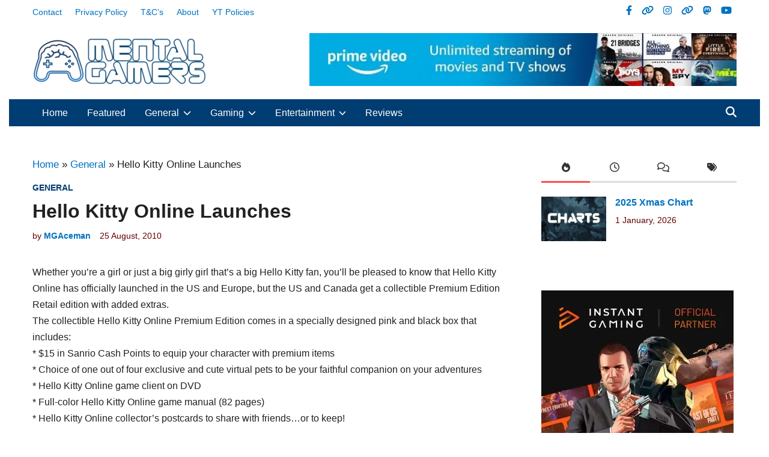

--- FILE ---
content_type: text/html; charset=UTF-8
request_url: https://mentalgamers.com/1316/hello-kitty-online-launches/
body_size: 37237
content:
<!doctype html>
<html lang="en-GB">
<head>
	<meta charset="UTF-8">
	<meta name="viewport" content="width=device-width, initial-scale=1">
	<link rel="profile" href="https://gmpg.org/xfn/11">

	<style id="jetpack-boost-critical-css">@media all{ol,ul{box-sizing:border-box}.entry-content{counter-reset:footnotes}.aligncenter{clear:both}.screen-reader-text{border:0;clip-path:inset(50%);height:1px;margin:-1px;overflow:hidden;padding:0;position:absolute;width:1px;word-wrap:normal!important}html :where(img[class*=wp-image-]){height:auto;max-width:100%}:where(figure){margin:0 0 1em}:root{--bnm-color-primary:#f87c7c;--bnm-color-tertiary:#1D223F;--bnm-color-body-background:#ffffff;--bnm-color-boxed-layout-background:#dddddd;--bnm-color-main-menu:#1d223f;--bnm-color-text-main:#222222;--bnm-color-text-light:#787878;--bnm-color-link:#000000;--bnm-color-button-background:var(--bnm-color-primary);--bnm-color-button-text:#ffffff;--bnm-color-border:#dddddd;--bnm-color-input-border:#ccc;--bnm-color-input:var(--bnm-color-text-main)}:root{--bnm-font-family-body:-apple-system,BlinkMacSystemFont,"Segoe UI",Roboto,Oxygen-Sans,Ubuntu,Cantarell,"Helvetica Neue",sans-serif;--bnm-font-family-headings:-apple-system,BlinkMacSystemFont,"Segoe UI",Roboto,Oxygen-Sans,Ubuntu,Cantarell,"Helvetica Neue",sans-serif;--bnm-font-size-base:16px;--bnm-font-size-base-md:17px;--bnm-font-size-xs:0.844rem;--bnm-font-size-sm:0.875rem;--bnm-font-size-lg:1.375rem;--bnm-font-size-xl:1.5rem;--bnm-font-size-xxxl:2rem;--bnm-line-height-body:1.5;--bnm-line-height-article:1.7;--bnm-line-height-headings:1.3;--bnm-font-weight-headings:600}html{line-height:1.15;-webkit-text-size-adjust:100%}body{margin:0}main{display:block}h1{font-size:2em;margin:.67em 0}a{background-color:#fff0}strong{font-weight:bolder}img{border-style:none}button,input{font-family:inherit;font-size:100%;line-height:1.15;margin:0}button,input{overflow:visible}button{text-transform:none}[type=submit],button{-webkit-appearance:button}[type=search]{-webkit-appearance:textfield;outline-offset:-2px}body,figure,h1,h2,h3,html,iframe,li,ol,p,ul{margin:0;padding:0;border:0}*,::after,::before{box-sizing:inherit}html{box-sizing:border-box}html{font-size:var(--bnm-font-size-base)}body,button,input{color:var(--bnm-color-text-main);font-family:var(--bnm-font-family-body);font-size:1rem;line-height:var(--bnm-line-height-body)}h1,h2,h3{clear:both;font-family:var(--bnm-font-family-headings);line-height:var(--bnm-line-height-headings);font-weight:var(--bnm-font-weight-headings);margin:20px 0}h1{font-size:var(--bnm-font-size-xxxl)}h2{font-size:var(--bnm-font-size-xl)}h3{font-size:var(--bnm-font-size-lg)}p{margin-bottom:1.5em}body{background-color:var(--bnm-color-body-background)}.bnm-container{width:1200px;max-width:95%;margin-left:auto;margin-right:auto}body.bnm-boxed{background-color:var(--bnm-color-boxed-layout-background)}body.bnm-boxed #page{margin:0 auto;width:1280px;max-width:100%;background-color:var(--bnm-color-body-background)}body.bnm-boxed .bnm-container{width:auto;max-width:93.75%}.site-content{padding:30px 0}@media only screen and (min-width:600px){.site-content{padding:50px 0}}@media only screen and (min-width:768px){.content-area{display:flex;flex-wrap:wrap}#primary{width:70%}#secondary{width:30%;padding-left:50px}}ol,ul{margin:0 0 1.5em;padding-left:2rem}ul{list-style:disc}ol{list-style:decimal}li>ul{margin-bottom:0;padding-left:2rem}iframe{max-width:100%}img{height:auto;max-width:100%}figure{margin:0 0 1em}a{color:var(--bnm-color-link);text-decoration:none}button,input[type=submit]{border:none;border-radius:3px;background:var(--bnm-color-button-background);color:var(--bnm-color-button-text);line-height:1;padding:.8rem 1rem;font-family:var(--bnm-font-family-headings);font-size:var(--bnm-font-size-base);font-weight:700}svg.bnm-svg-icon{fill:currentColor}input[type=search]{color:var(--bnm-color-input);border:1px solid var(--bnm-color-input-border);border-radius:0;padding:8px}@media only screen and (max-width:768px){.bnm-default-header .site-header{border-bottom:1px solid var(--bnm-color-border)}}.bnm-default-header .bnm-header-inner{padding-top:10px;padding-bottom:10px}@media only screen and (min-width:768px){.bnm-default-header .bnm-header-inner{padding-top:40px;padding-bottom:40px}}.site-branding-container{margin-right:auto;display:flex;align-items:center}.site-branding-container .site-logo{margin-right:1em}.site-logo img{vertical-align:middle}#bnm-search-toggle{background-color:#fff0;border:none;color:inherit;padding:0 0 0 15px;display:flex;align-items:center;height:100%}#bnm-search-toggle .bnm-svg-icon{font-size:1.125em;width:1em}.bnm-top-bar{background-color:#efefef}.bnm-top-bar .secondary-menu{margin-right:auto}.bnm-top-bar a{color:#222}.top-bar-inner{display:flex;align-items:center}.bnm-header-inner{display:flex;align-items:center;justify-content:space-between;padding-top:20px;padding-bottom:20px}@media only screen and (min-width:768px){.bnm-header-inner{flex-wrap:nowrap}}@media (max-width:768px){.bnm-default-header.has-header-sb .bnm-header-inner{flex-wrap:wrap}}@media (min-width:768px){.bnm-default-header.has-header-sb:not(.logo-aligned-center) .bnm-header-sidebar{flex-basis:60.66667%}.bnm-default-header.has-header-sb:not(.logo-aligned-center) .site-branding-container{flex-basis:39.33333%}}.bnm-menu-wrapper{display:flex;flex-wrap:nowrap;justify-content:space-between;margin:auto}.bnm-search-container{position:relative}.hide-header-search #bnm-search-box{display:none}#bnm-search-toggle .bnm-search-icon{display:none}.hide-header-search #bnm-search-toggle .bnm-search-icon{display:block}.hide-header-search #bnm-search-toggle .bnm-close-icon{display:none}#bnm-search-box{position:absolute;top:100%;right:0;width:310px;z-index:99}.bnm-mobile-sidebar{bottom:0;color:#fff;overflow:auto;padding:30px;position:fixed;top:0;z-index:999999;right:-100%;width:90vw;background-color:var(--bnm-color-main-menu)}.bnm-mobile-sidebar a{color:#fff}.bnm-mobile-sidebar div{clear:both}@media only screen and (min-width:768px){.bnm-mobile-sidebar{width:40vw}}.bnm-mobile-sidebar .bnm-mobile-menu-toggle{color:#fff;font-size:25px}.bnm-mobile-menu-toggle{background-color:#fff0;border:none;color:#000;font-size:21px;padding:10px}.desktop-only{display:none}@media only screen and (min-width:768px){.desktop-only{display:block}}.bnm-header-sidebar{margin-left:auto}.bnm-header-sidebar .widget{margin:1.5em 0 0}.bnm-header-sidebar .widget:first-child{margin:0}@media only screen and (max-width:768px){.bnm-header-sidebar{order:2;width:100%;margin:1em 0 0}}#bnm-search-box{width:350px;padding:10px;box-shadow:0 3px 6px 0 rgb(0 0 0/.2);background-color:var(--bnm-color-body-background)}#bnm-search-box form.search-form{display:flex;flex-wrap:nowrap}#bnm-search-box input.search-submit{height:40px;padding:0 20px;line-height:40px}#bnm-search-box label{flex-grow:1}#bnm-search-box input.search-field{height:40px;border:none;border-radius:0;width:100%}.bnm-breadcrumb-wrap{margin-bottom:10px}.bnm-menu{display:block}.bnm-menu ul{display:flex;flex-wrap:wrap;align-items:center;list-style:none;margin:0;padding-left:0}.bnm-menu ul ul{background-color:#222;box-shadow:0 3px 3px rgb(0 0 0/.2);display:block;float:left;position:absolute;top:100%;left:-999em;width:210px;z-index:99999}.bnm-menu ul ul ul{left:-999em;top:0}.bnm-menu ul ul a{line-height:1.5;width:100%;color:#e2e2e2}.bnm-menu ul ul span.bnm-menu-icon.bnm-dropdown-toggle{float:right}.bnm-menu ul ul span.bnm-menu-icon.bnm-dropdown-toggle .bnm-svg-icon{top:.1em;transform:rotate(-90deg)}.bnm-menu ul ul.sub-menu li a{padding:8px 16px}.bnm-menu ul span.bnm-menu-icon.bnm-dropdown-toggle{clear:both;display:inline-block;height:100%;padding:0 0 0 7px}.bnm-menu ul span.bnm-menu-icon.bnm-dropdown-toggle .bnm-svg-icon{position:relative;top:.075em;width:.8em;height:.8em}.bnm-menu li{position:relative}.main-navigation ul ul span.bnm-menu-icon.bnm-dropdown-toggle{float:right;padding:0 0 0 5px}.main-navigation ul ul span.bnm-menu-icon.bnm-dropdown-toggle .bnm-svg-icon{transform:rotate(-90deg)}.main-navigation a{color:#fff;display:block;font-size:var(--bnm-font-size-base);font-weight:600;text-decoration:none;padding:0 16px;line-height:45px}.secondary-menu a{color:#000;display:block;font-size:var(--bnm-font-size-sm);font-weight:600;text-decoration:none;padding:0 11px;line-height:40px}.secondary-menu li:first-child a{padding-left:0}.bnm-default-header .site-header .bnm-main-menu{background-color:var(--bnm-color-tertiary);color:#fff;width:100%}.bnm-default-header.menu-align-left .main-navigation{margin-right:auto}.bnm-default-header .main-navigation ul li{position:relative}.bnm-default-header .main-navigation ul ul a{color:#e2e2e2}.bnm-mobile-menu-toggle{display:block;margin-left:auto}@media only screen and (min-width:768px){.bnm-mobile-menu-toggle{display:none}}.bnm-mobile-sidebar .bnm-mobile-menu-toggle{float:right}@media only screen and (min-width:768px){.bnm-mobile-sidebar .bnm-mobile-menu-toggle{display:block}}.bnm-mobile-menu{margin-bottom:20px;border-bottom:1px solid var(--bnm-color-border)}.bnm-mobile-menu ul{list-style:none;margin:0;padding:0 0 20px}.bnm-mobile-menu ul li{position:relative}.bnm-mobile-menu ul li a{display:block;width:100%;line-height:45px;color:#fff;font-size:var(--bnm-font-size-base);font-weight:600}.bnm-mobile-menu ul ul{display:none;padding:0 0 0 20px}.bnm-mobile-menu .bnm-dropdown-toggle{background:#fff0;color:#fff;font-size:18px;position:absolute;top:0;right:0;line-height:45px;padding:0 15px;border-radius:0}.bnm-social-menu{list-style:none;display:flex;flex-wrap:wrap;margin:0;padding:0}.bnm-social-menu li a{display:block;line-height:40px;padding:0 8px}.updated:not(.published){display:none}.entry-content{margin:1.5em 0 0}.entry-content a:not(.bnm-read-more):not(.wp-block-button__link):not(.bnm-readmore-btn){color:#046bd2;text-decoration:underline}.single .entry-content{margin-bottom:55px}.entry-content:after,.entry-content:before{content:"";display:table;table-layout:fixed}.entry-content:after{clear:both}.bnm-entry{word-break:break-word;overflow-wrap:break-word;margin-bottom:50px}.bnm-entry .entry-header{margin:0 0 20px}.single .entry-title{font-size:var(--bnm-font-size-xxxl);margin:0 0 10px}.single .entry-header{margin:0 0 35px}.single .bnm-entry{font-size:var(--bnm-font-size-base-md);line-height:var(--bnm-line-height-article)}.single .entry-footer{display:flex;margin:40px 0}.cat-links{color:#ccc;margin:0 0 5px;display:block}.cat-links a{color:var(--bnm-color-primary)}.bnm-comments-icon{margin:0 4px 0 10px}.bnm-comments-icon .bnm-svg-icon{position:relative;top:2px}.entry-meta{font-size:var(--bnm-font-size-xs);display:flex;flex-wrap:wrap;align-items:center;color:var(--bnm-color-text-light)}.entry-meta .posted-on{margin-right:15px}.entry-meta a{color:var(--bnm-color-text-light)}.cat-links a{font-size:var(--bnm-font-size-xs);text-transform:uppercase;font-weight:700}.bnm-tagged,.bnm-tags-links a{line-height:1.8;padding:0 8px;margin-right:1px;background:#222;color:#fff;display:inline-block;text-transform:uppercase;font-weight:700;font-size:.75rem;border-radius:2px}.bnm-tagged{background:var(--bnm-color-primary)}.screen-reader-text{clip:rect(1px,1px,1px,1px);height:1px;overflow:hidden;position:absolute!important;width:1px;word-wrap:normal!important}.comment-reply-title small a{border:0;float:right;font-size:0}.widget{margin:0 0 50px}.widget ul{margin:0;padding:0}.widget ul li{list-style:none;margin-bottom:.5em}.widget:first-of-type{margin-top:0}.bnm-pw-smp{display:flex;margin:0 0 25px}.bnm-pw-smp-thumb{flex-basis:35%;margin:0 15px 0 0}.bnm-pw-smp-details{flex-grow:1;flex-basis:65%}.bnmpws-sm.entry-title{font-size:var(--bnm-font-size-base);margin:0 0 10px}.bnm-widget-header{margin:0 0 30px;border-bottom:3px solid var(--bnm-color-primary);position:relative}.bnm-widget-header .widget-title{display:inline-block;margin:0 0 3px}.bnm-viewall{float:right;line-height:35px;font-size:var(--bnm-font-size-sm);font-weight:600;letter-spacing:1px}.clearfix:after,.clearfix:before{content:"";display:table;table-layout:fixed}.clearfix:after{clear:both}ul.bnm-tab-nav{overflow:hidden;margin:0 0 15px 0;list-style:none;padding:0}li.bnm-tab{float:left;padding:0!important;text-align:center;width:25%}li.bnm-tab a{width:100%;border-bottom:3px solid #ddd}.bnm-tabs-wdt .bnm-tab-anchor{padding:10px 20px;line-height:40px;display:inline-block;font-weight:700;line-height:1.3;color:#333}@media (max-width:1199px){.bnm-tabs-wdt .bnm-tab-anchor{padding:10px 15px;font-size:14px}}.bnm-tabs-wdt #bnm-comments,.bnm-tabs-wdt #bnm-recent,.bnm-tabs-wdt #bnm-tags{display:none}.bnm-tabs-wdt #bnm-tags a{margin-right:5px;display:inline-block}.bnmw-comment{overflow:hidden;margin:0 0 1em}.bnm_comment_post,.bnmw-comment-author{font-weight:600}.bnmw-comment{margin-top:5px}.bnmw_avatar{float:left;margin:0 1em 0 0}.bnmw_avatar img{height:50px;width:50px;border-radius:50%}.bnmw-comm-content{overflow:hidden}.custom-logo-link{display:inline-block}.bnm-entry .entry-content>*{margin-bottom:30px}.bnm-entry .entry-content>:last-child{margin-bottom:0}.screen-reader-text{border:0;clip:rect(1px,1px,1px,1px);clip-path:inset(50%);height:1px;margin:-1px;overflow:hidden;padding:0;position:absolute!important;width:1px;word-wrap:normal!important}.alignright{float:right;margin-left:1.5em;margin-bottom:1.5em}.aligncenter{clear:both;display:block;margin-left:auto;margin-right:auto;margin-bottom:1.5em}div.heateor_sss_sharing_ul a:link{text-decoration:none;background:0 0!important}div.heateor_sss_sharing_ul{padding-left:0!important;margin:1px 0!important}div.heateor_sss_horizontal_sharing div.heateor_sss_sharing_ul a{float:left;padding:0!important;list-style:none!important;border:none!important;margin:2px}div.heateor_sss_sharing_ul a:before{content:none!important}.heateor_sss_sharing_container a{padding:0!important;box-shadow:none!important;border:none!important}.heateorSssClear{clear:both}div.heateor_sss_sharing_container a:before{content:none}div.heateor_sss_sharing_container svg{width:100%;height:100%}ol,ul{box-sizing:border-box}.entry-content{counter-reset:footnotes}.aligncenter{clear:both}.screen-reader-text{border:0;clip-path:inset(50%);height:1px;margin:-1px;overflow:hidden;padding:0;position:absolute;width:1px;word-wrap:normal!important}html :where(img[class*=wp-image-]){height:auto;max-width:100%}:where(figure){margin:0 0 1em}:root{--bnm-color-primary:#f87c7c;--bnm-color-tertiary:#1D223F;--bnm-color-body-background:#ffffff;--bnm-color-boxed-layout-background:#dddddd;--bnm-color-main-menu:#1d223f;--bnm-color-text-main:#222222;--bnm-color-text-light:#787878;--bnm-color-link:#000000;--bnm-color-button-background:var(--bnm-color-primary);--bnm-color-button-text:#ffffff;--bnm-color-border:#dddddd;--bnm-color-input-border:#ccc;--bnm-color-input:var(--bnm-color-text-main)}:root{--bnm-font-family-body:-apple-system,BlinkMacSystemFont,"Segoe UI",Roboto,Oxygen-Sans,Ubuntu,Cantarell,"Helvetica Neue",sans-serif;--bnm-font-family-headings:-apple-system,BlinkMacSystemFont,"Segoe UI",Roboto,Oxygen-Sans,Ubuntu,Cantarell,"Helvetica Neue",sans-serif;--bnm-font-size-base:16px;--bnm-font-size-base-md:17px;--bnm-font-size-xs:0.844rem;--bnm-font-size-sm:0.875rem;--bnm-font-size-lg:1.375rem;--bnm-font-size-xl:1.5rem;--bnm-font-size-xxxl:2rem;--bnm-line-height-body:1.5;--bnm-line-height-article:1.7;--bnm-line-height-headings:1.3;--bnm-font-weight-headings:600}html{line-height:1.15;-webkit-text-size-adjust:100%}body{margin:0}main{display:block}h1{font-size:2em;margin:.67em 0}a{background-color:#fff0}strong{font-weight:bolder}img{border-style:none}button,input{font-family:inherit;font-size:100%;line-height:1.15;margin:0}button,input{overflow:visible}button{text-transform:none}[type=submit],button{-webkit-appearance:button}[type=search]{-webkit-appearance:textfield;outline-offset:-2px}body,figure,h1,h2,h3,html,iframe,li,ol,p,ul{margin:0;padding:0;border:0}*,::after,::before{box-sizing:inherit}html{box-sizing:border-box}html{font-size:var(--bnm-font-size-base)}body,button,input{color:var(--bnm-color-text-main);font-family:var(--bnm-font-family-body);font-size:1rem;line-height:var(--bnm-line-height-body)}h1,h2,h3{clear:both;font-family:var(--bnm-font-family-headings);line-height:var(--bnm-line-height-headings);font-weight:var(--bnm-font-weight-headings);margin:20px 0}h1{font-size:var(--bnm-font-size-xxxl)}h2{font-size:var(--bnm-font-size-xl)}h3{font-size:var(--bnm-font-size-lg)}p{margin-bottom:1.5em}body{background-color:var(--bnm-color-body-background)}.bnm-container{width:1200px;max-width:95%;margin-left:auto;margin-right:auto}body.bnm-boxed{background-color:var(--bnm-color-boxed-layout-background)}body.bnm-boxed #page{margin:0 auto;width:1280px;max-width:100%;background-color:var(--bnm-color-body-background)}body.bnm-boxed .bnm-container{width:auto;max-width:93.75%}.site-content{padding:30px 0}@media only screen and (min-width:600px){.site-content{padding:50px 0}}@media only screen and (min-width:768px){.content-area{display:flex;flex-wrap:wrap}#primary{width:70%}#secondary{width:30%;padding-left:50px}}ol,ul{margin:0 0 1.5em;padding-left:2rem}ul{list-style:disc}ol{list-style:decimal}li>ul{margin-bottom:0;padding-left:2rem}iframe{max-width:100%}img{height:auto;max-width:100%}figure{margin:0 0 1em}a{color:var(--bnm-color-link);text-decoration:none}button,input[type=submit]{border:none;border-radius:3px;background:var(--bnm-color-button-background);color:var(--bnm-color-button-text);line-height:1;padding:.8rem 1rem;font-family:var(--bnm-font-family-headings);font-size:var(--bnm-font-size-base);font-weight:700}svg.bnm-svg-icon{fill:currentColor}input[type=search]{color:var(--bnm-color-input);border:1px solid var(--bnm-color-input-border);border-radius:0;padding:8px}@media only screen and (max-width:768px){.bnm-default-header .site-header{border-bottom:1px solid var(--bnm-color-border)}}.bnm-default-header .bnm-header-inner{padding-top:10px;padding-bottom:10px}@media only screen and (min-width:768px){.bnm-default-header .bnm-header-inner{padding-top:40px;padding-bottom:40px}}.site-branding-container{margin-right:auto;display:flex;align-items:center}.site-branding-container .site-logo{margin-right:1em}.site-logo img{vertical-align:middle}#bnm-search-toggle{background-color:#fff0;border:none;color:inherit;padding:0 0 0 15px;display:flex;align-items:center;height:100%}#bnm-search-toggle .bnm-svg-icon{font-size:1.125em;width:1em}.bnm-top-bar{background-color:#efefef}.bnm-top-bar .secondary-menu{margin-right:auto}.bnm-top-bar a{color:#222}.top-bar-inner{display:flex;align-items:center}.bnm-header-inner{display:flex;align-items:center;justify-content:space-between;padding-top:20px;padding-bottom:20px}@media only screen and (min-width:768px){.bnm-header-inner{flex-wrap:nowrap}}@media (max-width:768px){.bnm-default-header.has-header-sb .bnm-header-inner{flex-wrap:wrap}}@media (min-width:768px){.bnm-default-header.has-header-sb:not(.logo-aligned-center) .bnm-header-sidebar{flex-basis:60.66667%}.bnm-default-header.has-header-sb:not(.logo-aligned-center) .site-branding-container{flex-basis:39.33333%}}.bnm-menu-wrapper{display:flex;flex-wrap:nowrap;justify-content:space-between;margin:auto}.bnm-search-container{position:relative}.hide-header-search #bnm-search-box{display:none}#bnm-search-toggle .bnm-search-icon{display:none}.hide-header-search #bnm-search-toggle .bnm-search-icon{display:block}.hide-header-search #bnm-search-toggle .bnm-close-icon{display:none}#bnm-search-box{position:absolute;top:100%;right:0;width:310px;z-index:99}.bnm-mobile-sidebar{bottom:0;color:#fff;overflow:auto;padding:30px;position:fixed;top:0;z-index:999999;right:-100%;width:90vw;background-color:var(--bnm-color-main-menu)}.bnm-mobile-sidebar a{color:#fff}.bnm-mobile-sidebar div{clear:both}@media only screen and (min-width:768px){.bnm-mobile-sidebar{width:40vw}}.bnm-mobile-sidebar .bnm-mobile-menu-toggle{color:#fff;font-size:25px}.bnm-mobile-menu-toggle{background-color:#fff0;border:none;color:#000;font-size:21px;padding:10px}.desktop-only{display:none}@media only screen and (min-width:768px){.desktop-only{display:block}}.bnm-header-sidebar{margin-left:auto}.bnm-header-sidebar .widget{margin:1.5em 0 0}.bnm-header-sidebar .widget:first-child{margin:0}@media only screen and (max-width:768px){.bnm-header-sidebar{order:2;width:100%;margin:1em 0 0}}#bnm-search-box{width:350px;padding:10px;box-shadow:0 3px 6px 0 rgb(0 0 0/.2);background-color:var(--bnm-color-body-background)}#bnm-search-box form.search-form{display:flex;flex-wrap:nowrap}#bnm-search-box input.search-submit{height:40px;padding:0 20px;line-height:40px}#bnm-search-box label{flex-grow:1}#bnm-search-box input.search-field{height:40px;border:none;border-radius:0;width:100%}.bnm-breadcrumb-wrap{margin-bottom:10px}.bnm-menu{display:block}.bnm-menu ul{display:flex;flex-wrap:wrap;align-items:center;list-style:none;margin:0;padding-left:0}.bnm-menu ul ul{background-color:#222;box-shadow:0 3px 3px rgb(0 0 0/.2);display:block;float:left;position:absolute;top:100%;left:-999em;width:210px;z-index:99999}.bnm-menu ul ul ul{left:-999em;top:0}.bnm-menu ul ul a{line-height:1.5;width:100%;color:#e2e2e2}.bnm-menu ul ul span.bnm-menu-icon.bnm-dropdown-toggle{float:right}.bnm-menu ul ul span.bnm-menu-icon.bnm-dropdown-toggle .bnm-svg-icon{top:.1em;transform:rotate(-90deg)}.bnm-menu ul ul.sub-menu li a{padding:8px 16px}.bnm-menu ul span.bnm-menu-icon.bnm-dropdown-toggle{clear:both;display:inline-block;height:100%;padding:0 0 0 7px}.bnm-menu ul span.bnm-menu-icon.bnm-dropdown-toggle .bnm-svg-icon{position:relative;top:.075em;width:.8em;height:.8em}.bnm-menu li{position:relative}.main-navigation ul ul span.bnm-menu-icon.bnm-dropdown-toggle{float:right;padding:0 0 0 5px}.main-navigation ul ul span.bnm-menu-icon.bnm-dropdown-toggle .bnm-svg-icon{transform:rotate(-90deg)}.main-navigation a{color:#fff;display:block;font-size:var(--bnm-font-size-base);font-weight:600;text-decoration:none;padding:0 16px;line-height:45px}.secondary-menu a{color:#000;display:block;font-size:var(--bnm-font-size-sm);font-weight:600;text-decoration:none;padding:0 11px;line-height:40px}.secondary-menu li:first-child a{padding-left:0}.bnm-default-header .site-header .bnm-main-menu{background-color:var(--bnm-color-tertiary);color:#fff;width:100%}.bnm-default-header.menu-align-left .main-navigation{margin-right:auto}.bnm-default-header .main-navigation ul li{position:relative}.bnm-default-header .main-navigation ul ul a{color:#e2e2e2}.bnm-mobile-menu-toggle{display:block;margin-left:auto}@media only screen and (min-width:768px){.bnm-mobile-menu-toggle{display:none}}.bnm-mobile-sidebar .bnm-mobile-menu-toggle{float:right}@media only screen and (min-width:768px){.bnm-mobile-sidebar .bnm-mobile-menu-toggle{display:block}}.bnm-mobile-menu{margin-bottom:20px;border-bottom:1px solid var(--bnm-color-border)}.bnm-mobile-menu ul{list-style:none;margin:0;padding:0 0 20px}.bnm-mobile-menu ul li{position:relative}.bnm-mobile-menu ul li a{display:block;width:100%;line-height:45px;color:#fff;font-size:var(--bnm-font-size-base);font-weight:600}.bnm-mobile-menu ul ul{display:none;padding:0 0 0 20px}.bnm-mobile-menu .bnm-dropdown-toggle{background:#fff0;color:#fff;font-size:18px;position:absolute;top:0;right:0;line-height:45px;padding:0 15px;border-radius:0}.bnm-social-menu{list-style:none;display:flex;flex-wrap:wrap;margin:0;padding:0}.bnm-social-menu li a{display:block;line-height:40px;padding:0 8px}.updated:not(.published){display:none}.entry-content{margin:1.5em 0 0}.entry-content a:not(.bnm-read-more):not(.wp-block-button__link):not(.bnm-readmore-btn){color:#046bd2;text-decoration:underline}.single .entry-content{margin-bottom:55px}.entry-content:after,.entry-content:before{content:"";display:table;table-layout:fixed}.entry-content:after{clear:both}.bnm-entry{word-break:break-word;overflow-wrap:break-word;margin-bottom:50px}.bnm-entry .entry-header{margin:0 0 20px}.single .entry-title{font-size:var(--bnm-font-size-xxxl);margin:0 0 10px}.single .entry-header{margin:0 0 35px}.single .bnm-entry{font-size:var(--bnm-font-size-base-md);line-height:var(--bnm-line-height-article)}.single .entry-footer{display:flex;margin:40px 0}.cat-links{color:#ccc;margin:0 0 5px;display:block}.cat-links a{color:var(--bnm-color-primary)}.bnm-comments-icon{margin:0 4px 0 10px}.bnm-comments-icon .bnm-svg-icon{position:relative;top:2px}.entry-meta{font-size:var(--bnm-font-size-xs);display:flex;flex-wrap:wrap;align-items:center;color:var(--bnm-color-text-light)}.entry-meta .posted-on{margin-right:15px}.entry-meta a{color:var(--bnm-color-text-light)}.cat-links a{font-size:var(--bnm-font-size-xs);text-transform:uppercase;font-weight:700}.bnm-tagged,.bnm-tags-links a{line-height:1.8;padding:0 8px;margin-right:1px;background:#222;color:#fff;display:inline-block;text-transform:uppercase;font-weight:700;font-size:.75rem;border-radius:2px}.bnm-tagged{background:var(--bnm-color-primary)}.screen-reader-text{clip:rect(1px,1px,1px,1px);height:1px;overflow:hidden;position:absolute!important;width:1px;word-wrap:normal!important}.comment-reply-title small a{border:0;float:right;font-size:0}.widget{margin:0 0 50px}.widget ul{margin:0;padding:0}.widget ul li{list-style:none;margin-bottom:.5em}.widget:first-of-type{margin-top:0}.bnm-pw-smp{display:flex;margin:0 0 25px}.bnm-pw-smp-thumb{flex-basis:35%;margin:0 15px 0 0}.bnm-pw-smp-details{flex-grow:1;flex-basis:65%}.bnmpws-sm.entry-title{font-size:var(--bnm-font-size-base);margin:0 0 10px}.bnm-widget-header{margin:0 0 30px;border-bottom:3px solid var(--bnm-color-primary);position:relative}.bnm-widget-header .widget-title{display:inline-block;margin:0 0 3px}.bnm-viewall{float:right;line-height:35px;font-size:var(--bnm-font-size-sm);font-weight:600;letter-spacing:1px}.clearfix:after,.clearfix:before{content:"";display:table;table-layout:fixed}.clearfix:after{clear:both}ul.bnm-tab-nav{overflow:hidden;margin:0 0 15px 0;list-style:none;padding:0}li.bnm-tab{float:left;padding:0!important;text-align:center;width:25%}li.bnm-tab a{width:100%;border-bottom:3px solid #ddd}.bnm-tabs-wdt .bnm-tab-anchor{padding:10px 20px;line-height:40px;display:inline-block;font-weight:700;line-height:1.3;color:#333}@media (max-width:1199px){.bnm-tabs-wdt .bnm-tab-anchor{padding:10px 15px;font-size:14px}}.bnm-tabs-wdt #bnm-comments,.bnm-tabs-wdt #bnm-recent,.bnm-tabs-wdt #bnm-tags{display:none}.bnm-tabs-wdt #bnm-tags a{margin-right:5px;display:inline-block}.bnmw-comment{overflow:hidden;margin:0 0 1em}.bnm_comment_post,.bnmw-comment-author{font-weight:600}.bnmw-comment{margin-top:5px}.bnmw_avatar{float:left;margin:0 1em 0 0}.bnmw_avatar img{height:50px;width:50px;border-radius:50%}.bnmw-comm-content{overflow:hidden}.custom-logo-link{display:inline-block}.bnm-entry .entry-content>*{margin-bottom:30px}.bnm-entry .entry-content>:last-child{margin-bottom:0}.screen-reader-text{border:0;clip:rect(1px,1px,1px,1px);clip-path:inset(50%);height:1px;margin:-1px;overflow:hidden;padding:0;position:absolute!important;width:1px;word-wrap:normal!important}.alignright{float:right;margin-left:1.5em;margin-bottom:1.5em}.aligncenter{clear:both;display:block;margin-left:auto;margin-right:auto;margin-bottom:1.5em}div.heateor_sss_sharing_ul a:link{text-decoration:none;background:0 0!important}div.heateor_sss_sharing_ul{padding-left:0!important;margin:1px 0!important}div.heateor_sss_horizontal_sharing div.heateor_sss_sharing_ul a{float:left;padding:0!important;list-style:none!important;border:none!important;margin:2px}div.heateor_sss_sharing_ul a:before{content:none!important}.heateor_sss_sharing_container a{padding:0!important;box-shadow:none!important;border:none!important}.heateorSssClear{clear:both}div.heateor_sss_sharing_container a:before{content:none}div.heateor_sss_sharing_container svg{width:100%;height:100%}.heateor_sss_horizontal_sharing .heateor_sss_svg{background-color:#dd003e!important;background:#dd003e!important;color:#fff;border-width:0;border-style:solid;border-color:#fff0}}@media all{.swiper{display:block;list-style:none;margin-left:auto;margin-right:auto;overflow:hidden;padding:0;position:relative;z-index:1}.swiper-wrapper{box-sizing:initial;display:flex;height:100%;position:relative;width:100%;z-index:1}.swiper-wrapper{transform:translateZ(0)}.swiper-button-next,.swiper-button-prev{align-items:center;color:#007aff;display:flex;height:44px;justify-content:center;margin-top:-22px;position:absolute;top:50%;width:27px;z-index:10}.swiper-button-next svg,.swiper-button-prev svg{height:100%;-o-object-fit:contain;object-fit:contain;transform-origin:center;width:100%}.swiper-button-prev{left:10px;right:auto}.swiper-button-next:after,.swiper-button-prev:after{font-family:swiper-icons;font-size:44px;font-variant:normal;letter-spacing:0;line-height:1;text-transform:none!important}.swiper-button-prev:after{content:"prev"}.swiper-button-next{left:auto;right:10px}.swiper-button-next:after{content:"next"}.swiper-pagination{position:absolute;text-align:center;transform:translateZ(0);z-index:10}:root{--jp-carousel-primary-color:#fff;--jp-carousel-primary-subtle-color:#999;--jp-carousel-bg-color:#000;--jp-carousel-bg-faded-color:#222}.jp-carousel-overlay .swiper-button-next,.jp-carousel-overlay .swiper-button-prev{background-image:none}.jp-carousel-wrap *{line-height:inherit}.jp-carousel-wrap.swiper{height:auto;width:100vw}.jp-carousel-overlay .swiper-button-next,.jp-carousel-overlay .swiper-button-prev{opacity:.5;height:initial;width:initial;padding:20px 40px;background-image:none}.jp-carousel-overlay .swiper-button-next::after,.jp-carousel-overlay .swiper-button-prev::after{content:none}.jp-carousel-overlay .swiper-button-next svg,.jp-carousel-overlay .swiper-button-prev svg{height:30px;width:28px;background:var(--jp-carousel-bg-color);border-radius:4px}.jp-carousel-overlay{font-family:"Helvetica Neue",sans-serif!important;z-index:2147483647;overflow-x:hidden;overflow-y:auto;direction:ltr;position:fixed;top:0;right:0;bottom:0;left:0;background:var(--jp-carousel-bg-color)}.jp-carousel-overlay *{box-sizing:border-box}.jp-carousel-overlay h2::before,.jp-carousel-overlay h3::before{content:none;display:none}.jp-carousel-overlay .swiper .swiper-button-prev{left:0;right:auto}.jp-carousel-overlay .swiper .swiper-button-next{right:0;left:auto}.jp-carousel-container{display:grid;grid-template-rows:1fr 64px;height:100%}.jp-carousel-info{display:flex;flex-direction:column;text-align:left!important;-webkit-font-smoothing:subpixel-antialiased!important;z-index:100;background-color:var(--jp-carousel-bg-color);opacity:1}.jp-carousel-info-footer{position:relative;background-color:var(--jp-carousel-bg-color);height:64px;display:flex;align-items:center;justify-content:space-between;width:100vw}.jp-carousel-info-extra{display:none;background-color:var(--jp-carousel-bg-color);padding:35px;width:100vw;border-top:1px solid var(--jp-carousel-bg-faded-color)}.jp-carousel-title-and-caption{margin-bottom:15px}.jp-carousel-photo-info{left:0!important;width:100%!important}.jp-carousel-comments-wrapper{padding:0;width:100%!important;display:none}.jp-carousel-close-hint{letter-spacing:0!important;position:fixed;top:20px;right:30px;padding:10px;text-align:right;width:45px;height:45px;z-index:15;color:var(--jp-carousel-primary-color)}.jp-carousel-close-hint svg{padding:3px 2px;background:var(--jp-carousel-bg-color);border-radius:4px}.jp-carousel-pagination-container{flex:1;margin:0 15px 0 35px}.jp-carousel-pagination,.jp-swiper-pagination{color:var(--jp-carousel-primary-color);font-size:15px;font-weight:400;white-space:nowrap;display:none;position:static!important}.jp-carousel-pagination-container .swiper-pagination{text-align:left;line-height:8px}.jp-carousel-pagination{padding-left:5px}.jp-carousel-info-footer .jp-carousel-photo-title-container{flex:4;justify-content:center;overflow:hidden;margin:0}.jp-carousel-photo-caption,.jp-carousel-photo-title{background:0 0!important;border:none!important;display:inline-block;font:400 20px/1.3em"Helvetica Neue",sans-serif;line-height:normal;letter-spacing:0!important;margin:0 0 10px 0;padding:0;overflow:hidden;text-shadow:none!important;text-transform:none!important;color:var(--jp-carousel-primary-color)}.jp-carousel-info-footer .jp-carousel-photo-caption{text-align:center;font-size:15px;white-space:nowrap;color:var(--jp-carousel-primary-subtle-color);margin:0;text-overflow:ellipsis}.jp-carousel-photo-title{font-size:32px;margin-bottom:2px}.jp-carousel-photo-description{color:var(--jp-carousel-primary-subtle-color);font-size:16px;margin:25px 0;width:100%;overflow:hidden;overflow-wrap:break-word}.jp-carousel-caption{font-size:14px;font-weight:400;margin:0}.jp-carousel-image-meta{color:var(--jp-carousel-primary-color);font:12px/1.4"Helvetica Neue",sans-serif!important;width:100%;display:none}.jp-carousel-image-meta ul{margin:0!important;padding:0!important;list-style:none!important}a.jp-carousel-image-download{display:inline-block;clear:both;color:var(--jp-carousel-primary-subtle-color);line-height:1;font-weight:400;font-size:14px;text-decoration:none}a.jp-carousel-image-download svg{display:inline-block;vertical-align:middle;margin:0 3px;padding-bottom:2px}#jp-carousel-loading-overlay{display:none;position:fixed;top:0;bottom:0;left:0;right:0}#jp-carousel-loading-wrapper{display:flex;align-items:center;justify-content:center;height:100vh;width:100vw}#jp-carousel-library-loading,#jp-carousel-library-loading::after{border-radius:50%;width:40px;height:40px}#jp-carousel-library-loading{float:left;margin:22px 0 0 10px;font-size:10px;position:relative;text-indent:-9999em;border-top:8px solid rgb(255 255 255/.2);border-right:8px solid rgb(255 255 255/.2);border-bottom:8px solid rgb(255 255 255/.2);border-left:8px solid var(--jp-carousel-primary-color);transform:translateZ(0)}.jp-carousel-info-content-wrapper{max-width:800px;margin:auto}.jp-carousel-photo-icons-container{flex:1;display:block;text-align:right;margin:0 20px 0 30px;white-space:nowrap}.jp-carousel-icon-btn{padding:16px;text-decoration:none;border:none;background:0 0;display:inline-block;height:64px}.jp-carousel-icon{border:none;display:inline-block;line-height:0;font-weight:400;font-style:normal;border-radius:4px;width:31px;padding:4px 3px 3px}.jp-carousel-icon svg{display:inline-block}.jp-carousel-overlay rect{fill:var(--jp-carousel-primary-color)}@media only screen and (max-width:760px){.jp-carousel-overlay .swiper .swiper-button-next,.jp-carousel-overlay .swiper .swiper-button-prev{display:none!important}.jp-carousel-image-meta{float:none!important;width:100%!important;box-sizing:border-box;margin-left:0}.jp-carousel-close-hint{font-size:26px!important;position:fixed!important;top:10px;right:10px}.jp-carousel-wrap{background-color:var(--jp-carousel-bg-color)}.jp-carousel-caption{overflow:visible!important}.jp-carousel-info-footer .jp-carousel-photo-title-container{display:none}.jp-carousel-photo-icons-container{margin:0 10px 0 0;white-space:nowrap}.jp-carousel-icon-btn{padding-left:20px}.jp-carousel-pagination{padding-left:5px}.jp-carousel-pagination-container{margin-left:25px}}.tiled-gallery{clear:both;margin:0 0 20px;overflow:hidden}.tiled-gallery img{margin:2px!important}.tiled-gallery .gallery-group{float:left;position:relative}.tiled-gallery .tiled-gallery-item{float:left;margin:0;position:relative;width:inherit}.tiled-gallery .gallery-row{overflow:hidden}.tiled-gallery .tiled-gallery-item a{background:#fff0;border:none;color:inherit;margin:0;padding:0;text-decoration:none;width:auto}.tiled-gallery .tiled-gallery-item img{background:0 0;border:none;box-shadow:none;max-width:100%;padding:0;vertical-align:middle}}@media all{.swiper{display:block;list-style:none;margin-left:auto;margin-right:auto;overflow:hidden;padding:0;position:relative;z-index:1}.swiper-wrapper{box-sizing:initial;display:flex;height:100%;position:relative;width:100%;z-index:1}.swiper-wrapper{transform:translateZ(0)}.swiper-button-next,.swiper-button-prev{align-items:center;color:#007aff;display:flex;height:44px;justify-content:center;margin-top:-22px;position:absolute;top:50%;width:27px;z-index:10}.swiper-button-next svg,.swiper-button-prev svg{height:100%;-o-object-fit:contain;object-fit:contain;transform-origin:center;width:100%}.swiper-button-prev{left:10px;right:auto}.swiper-button-next:after,.swiper-button-prev:after{font-family:swiper-icons;font-size:44px;font-variant:normal;letter-spacing:0;line-height:1;text-transform:none!important}.swiper-button-prev:after{content:"prev"}.swiper-button-next{left:auto;right:10px}.swiper-button-next:after{content:"next"}.swiper-pagination{position:absolute;text-align:center;transform:translateZ(0);z-index:10}:root{--jp-carousel-primary-color:#fff;--jp-carousel-primary-subtle-color:#999;--jp-carousel-bg-color:#000;--jp-carousel-bg-faded-color:#222}.jp-carousel-overlay .swiper-button-next,.jp-carousel-overlay .swiper-button-prev{background-image:none}.jp-carousel-wrap *{line-height:inherit}.jp-carousel-wrap.swiper{height:auto;width:100vw}.jp-carousel-overlay .swiper-button-next,.jp-carousel-overlay .swiper-button-prev{opacity:.5;height:initial;width:initial;padding:20px 40px;background-image:none}.jp-carousel-overlay .swiper-button-next::after,.jp-carousel-overlay .swiper-button-prev::after{content:none}.jp-carousel-overlay .swiper-button-next svg,.jp-carousel-overlay .swiper-button-prev svg{height:30px;width:28px;background:var(--jp-carousel-bg-color);border-radius:4px}.jp-carousel-overlay{font-family:"Helvetica Neue",sans-serif!important;z-index:2147483647;overflow-x:hidden;overflow-y:auto;direction:ltr;position:fixed;top:0;right:0;bottom:0;left:0;background:var(--jp-carousel-bg-color)}.jp-carousel-overlay *{box-sizing:border-box}.jp-carousel-overlay h2::before,.jp-carousel-overlay h3::before{content:none;display:none}.jp-carousel-overlay .swiper .swiper-button-prev{left:0;right:auto}.jp-carousel-overlay .swiper .swiper-button-next{right:0;left:auto}.jp-carousel-container{display:grid;grid-template-rows:1fr 64px;height:100%}.jp-carousel-info{display:flex;flex-direction:column;text-align:left!important;-webkit-font-smoothing:subpixel-antialiased!important;z-index:100;background-color:var(--jp-carousel-bg-color);opacity:1}.jp-carousel-info-footer{position:relative;background-color:var(--jp-carousel-bg-color);height:64px;display:flex;align-items:center;justify-content:space-between;width:100vw}.jp-carousel-info-extra{display:none;background-color:var(--jp-carousel-bg-color);padding:35px;width:100vw;border-top:1px solid var(--jp-carousel-bg-faded-color)}.jp-carousel-title-and-caption{margin-bottom:15px}.jp-carousel-photo-info{left:0!important;width:100%!important}.jp-carousel-comments-wrapper{padding:0;width:100%!important;display:none}.jp-carousel-close-hint{letter-spacing:0!important;position:fixed;top:20px;right:30px;padding:10px;text-align:right;width:45px;height:45px;z-index:15;color:var(--jp-carousel-primary-color)}.jp-carousel-close-hint svg{padding:3px 2px;background:var(--jp-carousel-bg-color);border-radius:4px}.jp-carousel-pagination-container{flex:1;margin:0 15px 0 35px}.jp-carousel-pagination,.jp-swiper-pagination{color:var(--jp-carousel-primary-color);font-size:15px;font-weight:400;white-space:nowrap;display:none;position:static!important}.jp-carousel-pagination-container .swiper-pagination{text-align:left;line-height:8px}.jp-carousel-pagination{padding-left:5px}.jp-carousel-info-footer .jp-carousel-photo-title-container{flex:4;justify-content:center;overflow:hidden;margin:0}.jp-carousel-photo-caption,.jp-carousel-photo-title{background:0 0!important;border:none!important;display:inline-block;font:400 20px/1.3em"Helvetica Neue",sans-serif;line-height:normal;letter-spacing:0!important;margin:0 0 10px 0;padding:0;overflow:hidden;text-shadow:none!important;text-transform:none!important;color:var(--jp-carousel-primary-color)}.jp-carousel-info-footer .jp-carousel-photo-caption{text-align:center;font-size:15px;white-space:nowrap;color:var(--jp-carousel-primary-subtle-color);margin:0;text-overflow:ellipsis}.jp-carousel-photo-title{font-size:32px;margin-bottom:2px}.jp-carousel-photo-description{color:var(--jp-carousel-primary-subtle-color);font-size:16px;margin:25px 0;width:100%;overflow:hidden;overflow-wrap:break-word}.jp-carousel-caption{font-size:14px;font-weight:400;margin:0}.jp-carousel-image-meta{color:var(--jp-carousel-primary-color);font:12px/1.4"Helvetica Neue",sans-serif!important;width:100%;display:none}.jp-carousel-image-meta ul{margin:0!important;padding:0!important;list-style:none!important}a.jp-carousel-image-download{display:inline-block;clear:both;color:var(--jp-carousel-primary-subtle-color);line-height:1;font-weight:400;font-size:14px;text-decoration:none}a.jp-carousel-image-download svg{display:inline-block;vertical-align:middle;margin:0 3px;padding-bottom:2px}#jp-carousel-loading-overlay{display:none;position:fixed;top:0;bottom:0;left:0;right:0}#jp-carousel-loading-wrapper{display:flex;align-items:center;justify-content:center;height:100vh;width:100vw}#jp-carousel-library-loading,#jp-carousel-library-loading::after{border-radius:50%;width:40px;height:40px}#jp-carousel-library-loading{float:left;margin:22px 0 0 10px;font-size:10px;position:relative;text-indent:-9999em;border-top:8px solid rgb(255 255 255/.2);border-right:8px solid rgb(255 255 255/.2);border-bottom:8px solid rgb(255 255 255/.2);border-left:8px solid var(--jp-carousel-primary-color);transform:translateZ(0)}.jp-carousel-info-content-wrapper{max-width:800px;margin:auto}.jp-carousel-photo-icons-container{flex:1;display:block;text-align:right;margin:0 20px 0 30px;white-space:nowrap}.jp-carousel-icon-btn{padding:16px;text-decoration:none;border:none;background:0 0;display:inline-block;height:64px}.jp-carousel-icon{border:none;display:inline-block;line-height:0;font-weight:400;font-style:normal;border-radius:4px;width:31px;padding:4px 3px 3px}.jp-carousel-icon svg{display:inline-block}.jp-carousel-overlay rect{fill:var(--jp-carousel-primary-color)}@media only screen and (max-width:760px){.jp-carousel-overlay .swiper .swiper-button-next,.jp-carousel-overlay .swiper .swiper-button-prev{display:none!important}.jp-carousel-image-meta{float:none!important;width:100%!important;box-sizing:border-box;margin-left:0}.jp-carousel-close-hint{font-size:26px!important;position:fixed!important;top:10px;right:10px}.jp-carousel-wrap{background-color:var(--jp-carousel-bg-color)}.jp-carousel-caption{overflow:visible!important}.jp-carousel-info-footer .jp-carousel-photo-title-container{display:none}.jp-carousel-photo-icons-container{margin:0 10px 0 0;white-space:nowrap}.jp-carousel-icon-btn{padding-left:20px}.jp-carousel-pagination{padding-left:5px}.jp-carousel-pagination-container{margin-left:25px}}.tiled-gallery{clear:both;margin:0 0 20px;overflow:hidden}.tiled-gallery img{margin:2px!important}.tiled-gallery .gallery-group{float:left;position:relative}.tiled-gallery .tiled-gallery-item{float:left;margin:0;position:relative;width:inherit}.tiled-gallery .gallery-row{overflow:hidden}.tiled-gallery .tiled-gallery-item a{background:#fff0;border:none;color:inherit;margin:0;padding:0;text-decoration:none;width:auto}.tiled-gallery .tiled-gallery-item img{background:0 0;border:none;box-shadow:none;max-width:100%;padding:0;vertical-align:middle}}@media all{.swiper{display:block;list-style:none;margin-left:auto;margin-right:auto;overflow:hidden;padding:0;position:relative;z-index:1}.swiper-wrapper{box-sizing:initial;display:flex;height:100%;position:relative;width:100%;z-index:1}.swiper-wrapper{transform:translateZ(0)}.swiper-button-next,.swiper-button-prev{align-items:center;color:#007aff;display:flex;height:44px;justify-content:center;margin-top:-22px;position:absolute;top:50%;width:27px;z-index:10}.swiper-button-next svg,.swiper-button-prev svg{height:100%;-o-object-fit:contain;object-fit:contain;transform-origin:center;width:100%}.swiper-button-prev{left:10px;right:auto}.swiper-button-next:after,.swiper-button-prev:after{font-family:swiper-icons;font-size:44px;font-variant:normal;letter-spacing:0;line-height:1;text-transform:none!important}.swiper-button-prev:after{content:"prev"}.swiper-button-next{left:auto;right:10px}.swiper-button-next:after{content:"next"}.swiper-pagination{position:absolute;text-align:center;transform:translateZ(0);z-index:10}:root{--jp-carousel-primary-color:#fff;--jp-carousel-primary-subtle-color:#999;--jp-carousel-bg-color:#000;--jp-carousel-bg-faded-color:#222}.jp-carousel-overlay .swiper-button-next,.jp-carousel-overlay .swiper-button-prev{background-image:none}.jp-carousel-wrap *{line-height:inherit}.jp-carousel-wrap.swiper{height:auto;width:100vw}.jp-carousel-overlay .swiper-button-next,.jp-carousel-overlay .swiper-button-prev{opacity:.5;height:initial;width:initial;padding:20px 40px;background-image:none}.jp-carousel-overlay .swiper-button-next::after,.jp-carousel-overlay .swiper-button-prev::after{content:none}.jp-carousel-overlay .swiper-button-next svg,.jp-carousel-overlay .swiper-button-prev svg{height:30px;width:28px;background:var(--jp-carousel-bg-color);border-radius:4px}.jp-carousel-overlay{font-family:"Helvetica Neue",sans-serif!important;z-index:2147483647;overflow-x:hidden;overflow-y:auto;direction:ltr;position:fixed;top:0;right:0;bottom:0;left:0;background:var(--jp-carousel-bg-color)}.jp-carousel-overlay *{box-sizing:border-box}.jp-carousel-overlay h2::before,.jp-carousel-overlay h3::before{content:none;display:none}.jp-carousel-overlay .swiper .swiper-button-prev{left:0;right:auto}.jp-carousel-overlay .swiper .swiper-button-next{right:0;left:auto}.jp-carousel-container{display:grid;grid-template-rows:1fr 64px;height:100%}.jp-carousel-info{display:flex;flex-direction:column;text-align:left!important;-webkit-font-smoothing:subpixel-antialiased!important;z-index:100;background-color:var(--jp-carousel-bg-color);opacity:1}.jp-carousel-info-footer{position:relative;background-color:var(--jp-carousel-bg-color);height:64px;display:flex;align-items:center;justify-content:space-between;width:100vw}.jp-carousel-info-extra{display:none;background-color:var(--jp-carousel-bg-color);padding:35px;width:100vw;border-top:1px solid var(--jp-carousel-bg-faded-color)}.jp-carousel-title-and-caption{margin-bottom:15px}.jp-carousel-photo-info{left:0!important;width:100%!important}.jp-carousel-comments-wrapper{padding:0;width:100%!important;display:none}.jp-carousel-close-hint{letter-spacing:0!important;position:fixed;top:20px;right:30px;padding:10px;text-align:right;width:45px;height:45px;z-index:15;color:var(--jp-carousel-primary-color)}.jp-carousel-close-hint svg{padding:3px 2px;background:var(--jp-carousel-bg-color);border-radius:4px}.jp-carousel-pagination-container{flex:1;margin:0 15px 0 35px}.jp-carousel-pagination,.jp-swiper-pagination{color:var(--jp-carousel-primary-color);font-size:15px;font-weight:400;white-space:nowrap;display:none;position:static!important}.jp-carousel-pagination-container .swiper-pagination{text-align:left;line-height:8px}.jp-carousel-pagination{padding-left:5px}.jp-carousel-info-footer .jp-carousel-photo-title-container{flex:4;justify-content:center;overflow:hidden;margin:0}.jp-carousel-photo-caption,.jp-carousel-photo-title{background:0 0!important;border:none!important;display:inline-block;font:400 20px/1.3em"Helvetica Neue",sans-serif;line-height:normal;letter-spacing:0!important;margin:0 0 10px 0;padding:0;overflow:hidden;text-shadow:none!important;text-transform:none!important;color:var(--jp-carousel-primary-color)}.jp-carousel-info-footer .jp-carousel-photo-caption{text-align:center;font-size:15px;white-space:nowrap;color:var(--jp-carousel-primary-subtle-color);margin:0;text-overflow:ellipsis}.jp-carousel-photo-title{font-size:32px;margin-bottom:2px}.jp-carousel-photo-description{color:var(--jp-carousel-primary-subtle-color);font-size:16px;margin:25px 0;width:100%;overflow:hidden;overflow-wrap:break-word}.jp-carousel-caption{font-size:14px;font-weight:400;margin:0}.jp-carousel-image-meta{color:var(--jp-carousel-primary-color);font:12px/1.4"Helvetica Neue",sans-serif!important;width:100%;display:none}.jp-carousel-image-meta ul{margin:0!important;padding:0!important;list-style:none!important}a.jp-carousel-image-download{display:inline-block;clear:both;color:var(--jp-carousel-primary-subtle-color);line-height:1;font-weight:400;font-size:14px;text-decoration:none}a.jp-carousel-image-download svg{display:inline-block;vertical-align:middle;margin:0 3px;padding-bottom:2px}#jp-carousel-loading-overlay{display:none;position:fixed;top:0;bottom:0;left:0;right:0}#jp-carousel-loading-wrapper{display:flex;align-items:center;justify-content:center;height:100vh;width:100vw}#jp-carousel-library-loading,#jp-carousel-library-loading::after{border-radius:50%;width:40px;height:40px}#jp-carousel-library-loading{float:left;margin:22px 0 0 10px;font-size:10px;position:relative;text-indent:-9999em;border-top:8px solid rgb(255 255 255/.2);border-right:8px solid rgb(255 255 255/.2);border-bottom:8px solid rgb(255 255 255/.2);border-left:8px solid var(--jp-carousel-primary-color);transform:translateZ(0)}.jp-carousel-info-content-wrapper{max-width:800px;margin:auto}.jp-carousel-photo-icons-container{flex:1;display:block;text-align:right;margin:0 20px 0 30px;white-space:nowrap}.jp-carousel-icon-btn{padding:16px;text-decoration:none;border:none;background:0 0;display:inline-block;height:64px}.jp-carousel-icon{border:none;display:inline-block;line-height:0;font-weight:400;font-style:normal;border-radius:4px;width:31px;padding:4px 3px 3px}.jp-carousel-icon svg{display:inline-block}.jp-carousel-overlay rect{fill:var(--jp-carousel-primary-color)}@media only screen and (max-width:760px){.jp-carousel-overlay .swiper .swiper-button-next,.jp-carousel-overlay .swiper .swiper-button-prev{display:none!important}.jp-carousel-image-meta{float:none!important;width:100%!important;box-sizing:border-box;margin-left:0}.jp-carousel-close-hint{font-size:26px!important;position:fixed!important;top:10px;right:10px}.jp-carousel-wrap{background-color:var(--jp-carousel-bg-color)}.jp-carousel-caption{overflow:visible!important}.jp-carousel-info-footer .jp-carousel-photo-title-container{display:none}.jp-carousel-photo-icons-container{margin:0 10px 0 0;white-space:nowrap}.jp-carousel-icon-btn{padding-left:20px}.jp-carousel-pagination{padding-left:5px}.jp-carousel-pagination-container{margin-left:25px}}}@media all{ol,ul{box-sizing:border-box}.entry-content{counter-reset:footnotes}.aligncenter{clear:both}.screen-reader-text{border:0;clip-path:inset(50%);height:1px;margin:-1px;overflow:hidden;padding:0;position:absolute;width:1px;word-wrap:normal!important}html :where(img[class*=wp-image-]){height:auto;max-width:100%}:where(figure){margin:0 0 1em}:root{--bnm-color-primary:#f87c7c;--bnm-color-tertiary:#1D223F;--bnm-color-body-background:#ffffff;--bnm-color-boxed-layout-background:#dddddd;--bnm-color-main-menu:#1d223f;--bnm-color-text-main:#222222;--bnm-color-text-light:#787878;--bnm-color-link:#000000;--bnm-color-button-background:var(--bnm-color-primary);--bnm-color-button-text:#ffffff;--bnm-color-border:#dddddd;--bnm-color-input-border:#ccc;--bnm-color-input:var(--bnm-color-text-main)}:root{--bnm-font-family-body:-apple-system,BlinkMacSystemFont,"Segoe UI",Roboto,Oxygen-Sans,Ubuntu,Cantarell,"Helvetica Neue",sans-serif;--bnm-font-family-headings:-apple-system,BlinkMacSystemFont,"Segoe UI",Roboto,Oxygen-Sans,Ubuntu,Cantarell,"Helvetica Neue",sans-serif;--bnm-font-size-base:16px;--bnm-font-size-base-md:17px;--bnm-font-size-xs:0.844rem;--bnm-font-size-sm:0.875rem;--bnm-font-size-lg:1.375rem;--bnm-font-size-xl:1.5rem;--bnm-font-size-xxxl:2rem;--bnm-line-height-body:1.5;--bnm-line-height-article:1.7;--bnm-line-height-headings:1.3;--bnm-font-weight-headings:600}html{line-height:1.15;-webkit-text-size-adjust:100%}body{margin:0}main{display:block}h1{font-size:2em;margin:.67em 0}a{background-color:#fff0}strong{font-weight:bolder}img{border-style:none}button,input{font-family:inherit;font-size:100%;line-height:1.15;margin:0}button,input{overflow:visible}button{text-transform:none}[type=submit],button{-webkit-appearance:button}[type=search]{-webkit-appearance:textfield;outline-offset:-2px}body,figure,h1,h2,h3,html,iframe,li,ol,p,ul{margin:0;padding:0;border:0}*,::after,::before{box-sizing:inherit}html{box-sizing:border-box}html{font-size:var(--bnm-font-size-base)}body,button,input{color:var(--bnm-color-text-main);font-family:var(--bnm-font-family-body);font-size:1rem;line-height:var(--bnm-line-height-body)}h1,h2,h3{clear:both;font-family:var(--bnm-font-family-headings);line-height:var(--bnm-line-height-headings);font-weight:var(--bnm-font-weight-headings);margin:20px 0}h1{font-size:var(--bnm-font-size-xxxl)}h2{font-size:var(--bnm-font-size-xl)}h3{font-size:var(--bnm-font-size-lg)}p{margin-bottom:1.5em}body{background-color:var(--bnm-color-body-background)}.bnm-container{width:1200px;max-width:95%;margin-left:auto;margin-right:auto}body.bnm-boxed{background-color:var(--bnm-color-boxed-layout-background)}body.bnm-boxed #page{margin:0 auto;width:1280px;max-width:100%;background-color:var(--bnm-color-body-background)}body.bnm-boxed .bnm-container{width:auto;max-width:93.75%}.site-content{padding:30px 0}@media only screen and (min-width:600px){.site-content{padding:50px 0}}@media only screen and (min-width:768px){.content-area{display:flex;flex-wrap:wrap}#primary{width:70%}#secondary{width:30%;padding-left:50px}}ol,ul{margin:0 0 1.5em;padding-left:2rem}ul{list-style:disc}ol{list-style:decimal}li>ul{margin-bottom:0;padding-left:2rem}iframe{max-width:100%}img{height:auto;max-width:100%}figure{margin:0 0 1em}a{color:var(--bnm-color-link);text-decoration:none}button,input[type=submit]{border:none;border-radius:3px;background:var(--bnm-color-button-background);color:var(--bnm-color-button-text);line-height:1;padding:.8rem 1rem;font-family:var(--bnm-font-family-headings);font-size:var(--bnm-font-size-base);font-weight:700}svg.bnm-svg-icon{fill:currentColor}input[type=search]{color:var(--bnm-color-input);border:1px solid var(--bnm-color-input-border);border-radius:0;padding:8px}@media only screen and (max-width:768px){.bnm-default-header .site-header{border-bottom:1px solid var(--bnm-color-border)}}.bnm-default-header .bnm-header-inner{padding-top:10px;padding-bottom:10px}@media only screen and (min-width:768px){.bnm-default-header .bnm-header-inner{padding-top:40px;padding-bottom:40px}}.site-branding-container{margin-right:auto;display:flex;align-items:center}.site-branding-container .site-logo{margin-right:1em}.site-logo img{vertical-align:middle}#bnm-search-toggle{background-color:#fff0;border:none;color:inherit;padding:0 0 0 15px;display:flex;align-items:center;height:100%}#bnm-search-toggle .bnm-svg-icon{font-size:1.125em;width:1em}.bnm-top-bar{background-color:#efefef}.bnm-top-bar .secondary-menu{margin-right:auto}.bnm-top-bar a{color:#222}.top-bar-inner{display:flex;align-items:center}.bnm-header-inner{display:flex;align-items:center;justify-content:space-between;padding-top:20px;padding-bottom:20px}@media only screen and (min-width:768px){.bnm-header-inner{flex-wrap:nowrap}}@media (max-width:768px){.bnm-default-header.has-header-sb .bnm-header-inner{flex-wrap:wrap}}@media (min-width:768px){.bnm-default-header.has-header-sb:not(.logo-aligned-center) .bnm-header-sidebar{flex-basis:60.66667%}.bnm-default-header.has-header-sb:not(.logo-aligned-center) .site-branding-container{flex-basis:39.33333%}}.bnm-menu-wrapper{display:flex;flex-wrap:nowrap;justify-content:space-between;margin:auto}.bnm-search-container{position:relative}.hide-header-search #bnm-search-box{display:none}#bnm-search-toggle .bnm-search-icon{display:none}.hide-header-search #bnm-search-toggle .bnm-search-icon{display:block}.hide-header-search #bnm-search-toggle .bnm-close-icon{display:none}#bnm-search-box{position:absolute;top:100%;right:0;width:310px;z-index:99}.bnm-mobile-sidebar{bottom:0;color:#fff;overflow:auto;padding:30px;position:fixed;top:0;z-index:999999;right:-100%;width:90vw;background-color:var(--bnm-color-main-menu)}.bnm-mobile-sidebar a{color:#fff}.bnm-mobile-sidebar div{clear:both}@media only screen and (min-width:768px){.bnm-mobile-sidebar{width:40vw}}.bnm-mobile-sidebar .bnm-mobile-menu-toggle{color:#fff;font-size:25px}.bnm-mobile-menu-toggle{background-color:#fff0;border:none;color:#000;font-size:21px;padding:10px}.desktop-only{display:none}@media only screen and (min-width:768px){.desktop-only{display:block}}.bnm-header-sidebar{margin-left:auto}.bnm-header-sidebar .widget{margin:1.5em 0 0}.bnm-header-sidebar .widget:first-child{margin:0}@media only screen and (max-width:768px){.bnm-header-sidebar{order:2;width:100%;margin:1em 0 0}}#bnm-search-box{width:350px;padding:10px;box-shadow:0 3px 6px 0 rgb(0 0 0/.2);background-color:var(--bnm-color-body-background)}#bnm-search-box form.search-form{display:flex;flex-wrap:nowrap}#bnm-search-box input.search-submit{height:40px;padding:0 20px;line-height:40px}#bnm-search-box label{flex-grow:1}#bnm-search-box input.search-field{height:40px;border:none;border-radius:0;width:100%}.bnm-breadcrumb-wrap{margin-bottom:10px}.bnm-menu{display:block}.bnm-menu ul{display:flex;flex-wrap:wrap;align-items:center;list-style:none;margin:0;padding-left:0}.bnm-menu ul ul{background-color:#222;box-shadow:0 3px 3px rgb(0 0 0/.2);display:block;float:left;position:absolute;top:100%;left:-999em;width:210px;z-index:99999}.bnm-menu ul ul ul{left:-999em;top:0}.bnm-menu ul ul a{line-height:1.5;width:100%;color:#e2e2e2}.bnm-menu ul ul span.bnm-menu-icon.bnm-dropdown-toggle{float:right}.bnm-menu ul ul span.bnm-menu-icon.bnm-dropdown-toggle .bnm-svg-icon{top:.1em;transform:rotate(-90deg)}.bnm-menu ul ul.sub-menu li a{padding:8px 16px}.bnm-menu ul span.bnm-menu-icon.bnm-dropdown-toggle{clear:both;display:inline-block;height:100%;padding:0 0 0 7px}.bnm-menu ul span.bnm-menu-icon.bnm-dropdown-toggle .bnm-svg-icon{position:relative;top:.075em;width:.8em;height:.8em}.bnm-menu li{position:relative}.main-navigation ul ul span.bnm-menu-icon.bnm-dropdown-toggle{float:right;padding:0 0 0 5px}.main-navigation ul ul span.bnm-menu-icon.bnm-dropdown-toggle .bnm-svg-icon{transform:rotate(-90deg)}.main-navigation a{color:#fff;display:block;font-size:var(--bnm-font-size-base);font-weight:600;text-decoration:none;padding:0 16px;line-height:45px}.secondary-menu a{color:#000;display:block;font-size:var(--bnm-font-size-sm);font-weight:600;text-decoration:none;padding:0 11px;line-height:40px}.secondary-menu li:first-child a{padding-left:0}.bnm-default-header .site-header .bnm-main-menu{background-color:var(--bnm-color-tertiary);color:#fff;width:100%}.bnm-default-header.menu-align-left .main-navigation{margin-right:auto}.bnm-default-header .main-navigation ul li{position:relative}.bnm-default-header .main-navigation ul ul a{color:#e2e2e2}.bnm-mobile-menu-toggle{display:block;margin-left:auto}@media only screen and (min-width:768px){.bnm-mobile-menu-toggle{display:none}}.bnm-mobile-sidebar .bnm-mobile-menu-toggle{float:right}@media only screen and (min-width:768px){.bnm-mobile-sidebar .bnm-mobile-menu-toggle{display:block}}.bnm-mobile-menu{margin-bottom:20px;border-bottom:1px solid var(--bnm-color-border)}.bnm-mobile-menu ul{list-style:none;margin:0;padding:0 0 20px}.bnm-mobile-menu ul li{position:relative}.bnm-mobile-menu ul li a{display:block;width:100%;line-height:45px;color:#fff;font-size:var(--bnm-font-size-base);font-weight:600}.bnm-mobile-menu ul ul{display:none;padding:0 0 0 20px}.bnm-mobile-menu .bnm-dropdown-toggle{background:#fff0;color:#fff;font-size:18px;position:absolute;top:0;right:0;line-height:45px;padding:0 15px;border-radius:0}.bnm-social-menu{list-style:none;display:flex;flex-wrap:wrap;margin:0;padding:0}.bnm-social-menu li a{display:block;line-height:40px;padding:0 8px}.updated:not(.published){display:none}.entry-content{margin:1.5em 0 0}.entry-content a:not(.bnm-read-more):not(.wp-block-button__link):not(.bnm-readmore-btn){color:#046bd2;text-decoration:underline}.single .entry-content{margin-bottom:55px}.entry-content:after,.entry-content:before{content:"";display:table;table-layout:fixed}.entry-content:after{clear:both}.bnm-entry{word-break:break-word;overflow-wrap:break-word;margin-bottom:50px}.bnm-entry .entry-header{margin:0 0 20px}.single .entry-title{font-size:var(--bnm-font-size-xxxl);margin:0 0 10px}.single .entry-header{margin:0 0 35px}.single .bnm-entry{font-size:var(--bnm-font-size-base-md);line-height:var(--bnm-line-height-article)}.single .entry-footer{display:flex;margin:40px 0}.cat-links{color:#ccc;margin:0 0 5px;display:block}.cat-links a{color:var(--bnm-color-primary)}.bnm-comments-icon{margin:0 4px 0 10px}.bnm-comments-icon .bnm-svg-icon{position:relative;top:2px}.entry-meta{font-size:var(--bnm-font-size-xs);display:flex;flex-wrap:wrap;align-items:center;color:var(--bnm-color-text-light)}.entry-meta .posted-on{margin-right:15px}.entry-meta a{color:var(--bnm-color-text-light)}.cat-links a{font-size:var(--bnm-font-size-xs);text-transform:uppercase;font-weight:700}.bnm-tagged,.bnm-tags-links a{line-height:1.8;padding:0 8px;margin-right:1px;background:#222;color:#fff;display:inline-block;text-transform:uppercase;font-weight:700;font-size:.75rem;border-radius:2px}.bnm-tagged{background:var(--bnm-color-primary)}.screen-reader-text{clip:rect(1px,1px,1px,1px);height:1px;overflow:hidden;position:absolute!important;width:1px;word-wrap:normal!important}.comment-reply-title small a{border:0;float:right;font-size:0}.widget{margin:0 0 50px}.widget ul{margin:0;padding:0}.widget ul li{list-style:none;margin-bottom:.5em}.widget:first-of-type{margin-top:0}.bnm-pw-smp{display:flex;margin:0 0 25px}.bnm-pw-smp-thumb{flex-basis:35%;margin:0 15px 0 0}.bnm-pw-smp-details{flex-grow:1;flex-basis:65%}.bnmpws-sm.entry-title{font-size:var(--bnm-font-size-base);margin:0 0 10px}.bnm-widget-header{margin:0 0 30px;border-bottom:3px solid var(--bnm-color-primary);position:relative}.bnm-widget-header .widget-title{display:inline-block;margin:0 0 3px}.bnm-viewall{float:right;line-height:35px;font-size:var(--bnm-font-size-sm);font-weight:600;letter-spacing:1px}.clearfix:after,.clearfix:before{content:"";display:table;table-layout:fixed}.clearfix:after{clear:both}ul.bnm-tab-nav{overflow:hidden;margin:0 0 15px 0;list-style:none;padding:0}li.bnm-tab{float:left;padding:0!important;text-align:center;width:25%}li.bnm-tab a{width:100%;border-bottom:3px solid #ddd}.bnm-tabs-wdt .bnm-tab-anchor{padding:10px 20px;line-height:40px;display:inline-block;font-weight:700;line-height:1.3;color:#333}@media (max-width:1199px){.bnm-tabs-wdt .bnm-tab-anchor{padding:10px 15px;font-size:14px}}.bnm-tabs-wdt #bnm-comments,.bnm-tabs-wdt #bnm-recent,.bnm-tabs-wdt #bnm-tags{display:none}.bnm-tabs-wdt #bnm-tags a{margin-right:5px;display:inline-block}.bnmw-comment{overflow:hidden;margin:0 0 1em}.bnm_comment_post,.bnmw-comment-author{font-weight:600}.bnmw-comment{margin-top:5px}.bnmw_avatar{float:left;margin:0 1em 0 0}.bnmw_avatar img{height:50px;width:50px;border-radius:50%}.bnmw-comm-content{overflow:hidden}.custom-logo-link{display:inline-block}.bnm-entry .entry-content>*{margin-bottom:30px}.bnm-entry .entry-content>:last-child{margin-bottom:0}.screen-reader-text{border:0;clip:rect(1px,1px,1px,1px);clip-path:inset(50%);height:1px;margin:-1px;overflow:hidden;padding:0;position:absolute!important;width:1px;word-wrap:normal!important}.alignright{float:right;margin-left:1.5em;margin-bottom:1.5em}.aligncenter{clear:both;display:block;margin-left:auto;margin-right:auto;margin-bottom:1.5em}div.heateor_sss_sharing_ul a:link{text-decoration:none;background:0 0!important}div.heateor_sss_sharing_ul{padding-left:0!important;margin:1px 0!important}div.heateor_sss_horizontal_sharing div.heateor_sss_sharing_ul a{float:left;padding:0!important;list-style:none!important;border:none!important;margin:2px}div.heateor_sss_sharing_ul a:before{content:none!important}.heateor_sss_sharing_container a{padding:0!important;box-shadow:none!important;border:none!important}.heateorSssClear{clear:both}div.heateor_sss_sharing_container a:before{content:none}div.heateor_sss_sharing_container svg{width:100%;height:100%}.swiper{display:block;list-style:none;margin-left:auto;margin-right:auto;overflow:hidden;padding:0;position:relative;z-index:1}.swiper-wrapper{box-sizing:initial;display:flex;height:100%;position:relative;width:100%;z-index:1}.swiper-wrapper{transform:translateZ(0)}.swiper-button-next,.swiper-button-prev{align-items:center;color:#007aff;display:flex;height:44px;justify-content:center;margin-top:-22px;position:absolute;top:50%;width:27px;z-index:10}.swiper-button-next svg,.swiper-button-prev svg{height:100%;-o-object-fit:contain;object-fit:contain;transform-origin:center;width:100%}.swiper-button-prev{left:10px;right:auto}.swiper-button-next:after,.swiper-button-prev:after{font-family:swiper-icons;font-size:44px;font-variant:normal;letter-spacing:0;line-height:1;text-transform:none!important}.swiper-button-prev:after{content:"prev"}.swiper-button-next{left:auto;right:10px}.swiper-button-next:after{content:"next"}.swiper-pagination{position:absolute;text-align:center;transform:translateZ(0);z-index:10}:root{--jp-carousel-primary-color:#fff;--jp-carousel-primary-subtle-color:#999;--jp-carousel-bg-color:#000;--jp-carousel-bg-faded-color:#222}.jp-carousel-overlay .swiper-button-next,.jp-carousel-overlay .swiper-button-prev{background-image:none}.jp-carousel-wrap *{line-height:inherit}.jp-carousel-wrap.swiper{height:auto;width:100vw}.jp-carousel-overlay .swiper-button-next,.jp-carousel-overlay .swiper-button-prev{opacity:.5;height:initial;width:initial;padding:20px 40px;background-image:none}.jp-carousel-overlay .swiper-button-next::after,.jp-carousel-overlay .swiper-button-prev::after{content:none}.jp-carousel-overlay .swiper-button-next svg,.jp-carousel-overlay .swiper-button-prev svg{height:30px;width:28px;background:var(--jp-carousel-bg-color);border-radius:4px}.jp-carousel-overlay{font-family:"Helvetica Neue",sans-serif!important;z-index:2147483647;overflow-x:hidden;overflow-y:auto;direction:ltr;position:fixed;top:0;right:0;bottom:0;left:0;background:var(--jp-carousel-bg-color)}.jp-carousel-overlay *{box-sizing:border-box}.jp-carousel-overlay h2::before,.jp-carousel-overlay h3::before{content:none;display:none}.jp-carousel-overlay .swiper .swiper-button-prev{left:0;right:auto}.jp-carousel-overlay .swiper .swiper-button-next{right:0;left:auto}.jp-carousel-container{display:grid;grid-template-rows:1fr 64px;height:100%}.jp-carousel-info{display:flex;flex-direction:column;text-align:left!important;-webkit-font-smoothing:subpixel-antialiased!important;z-index:100;background-color:var(--jp-carousel-bg-color);opacity:1}.jp-carousel-info-footer{position:relative;background-color:var(--jp-carousel-bg-color);height:64px;display:flex;align-items:center;justify-content:space-between;width:100vw}.jp-carousel-info-extra{display:none;background-color:var(--jp-carousel-bg-color);padding:35px;width:100vw;border-top:1px solid var(--jp-carousel-bg-faded-color)}.jp-carousel-title-and-caption{margin-bottom:15px}.jp-carousel-photo-info{left:0!important;width:100%!important}.jp-carousel-comments-wrapper{padding:0;width:100%!important;display:none}.jp-carousel-close-hint{letter-spacing:0!important;position:fixed;top:20px;right:30px;padding:10px;text-align:right;width:45px;height:45px;z-index:15;color:var(--jp-carousel-primary-color)}.jp-carousel-close-hint svg{padding:3px 2px;background:var(--jp-carousel-bg-color);border-radius:4px}.jp-carousel-pagination-container{flex:1;margin:0 15px 0 35px}.jp-carousel-pagination,.jp-swiper-pagination{color:var(--jp-carousel-primary-color);font-size:15px;font-weight:400;white-space:nowrap;display:none;position:static!important}.jp-carousel-pagination-container .swiper-pagination{text-align:left;line-height:8px}.jp-carousel-pagination{padding-left:5px}.jp-carousel-info-footer .jp-carousel-photo-title-container{flex:4;justify-content:center;overflow:hidden;margin:0}.jp-carousel-photo-caption,.jp-carousel-photo-title{background:0 0!important;border:none!important;display:inline-block;font:400 20px/1.3em"Helvetica Neue",sans-serif;line-height:normal;letter-spacing:0!important;margin:0 0 10px 0;padding:0;overflow:hidden;text-shadow:none!important;text-transform:none!important;color:var(--jp-carousel-primary-color)}.jp-carousel-info-footer .jp-carousel-photo-caption{text-align:center;font-size:15px;white-space:nowrap;color:var(--jp-carousel-primary-subtle-color);margin:0;text-overflow:ellipsis}.jp-carousel-photo-title{font-size:32px;margin-bottom:2px}.jp-carousel-photo-description{color:var(--jp-carousel-primary-subtle-color);font-size:16px;margin:25px 0;width:100%;overflow:hidden;overflow-wrap:break-word}.jp-carousel-caption{font-size:14px;font-weight:400;margin:0}.jp-carousel-image-meta{color:var(--jp-carousel-primary-color);font:12px/1.4"Helvetica Neue",sans-serif!important;width:100%;display:none}.jp-carousel-image-meta ul{margin:0!important;padding:0!important;list-style:none!important}a.jp-carousel-image-download{display:inline-block;clear:both;color:var(--jp-carousel-primary-subtle-color);line-height:1;font-weight:400;font-size:14px;text-decoration:none}a.jp-carousel-image-download svg{display:inline-block;vertical-align:middle;margin:0 3px;padding-bottom:2px}#jp-carousel-loading-overlay{display:none;position:fixed;top:0;bottom:0;left:0;right:0}#jp-carousel-loading-wrapper{display:flex;align-items:center;justify-content:center;height:100vh;width:100vw}#jp-carousel-library-loading,#jp-carousel-library-loading::after{border-radius:50%;width:40px;height:40px}#jp-carousel-library-loading{float:left;margin:22px 0 0 10px;font-size:10px;position:relative;text-indent:-9999em;border-top:8px solid rgb(255 255 255/.2);border-right:8px solid rgb(255 255 255/.2);border-bottom:8px solid rgb(255 255 255/.2);border-left:8px solid var(--jp-carousel-primary-color);transform:translateZ(0)}.jp-carousel-info-content-wrapper{max-width:800px;margin:auto}.jp-carousel-photo-icons-container{flex:1;display:block;text-align:right;margin:0 20px 0 30px;white-space:nowrap}.jp-carousel-icon-btn{padding:16px;text-decoration:none;border:none;background:0 0;display:inline-block;height:64px}.jp-carousel-icon{border:none;display:inline-block;line-height:0;font-weight:400;font-style:normal;border-radius:4px;width:31px;padding:4px 3px 3px}.jp-carousel-icon svg{display:inline-block}.jp-carousel-overlay rect{fill:var(--jp-carousel-primary-color)}@media only screen and (max-width:760px){.jp-carousel-overlay .swiper .swiper-button-next,.jp-carousel-overlay .swiper .swiper-button-prev{display:none!important}.jp-carousel-image-meta{float:none!important;width:100%!important;box-sizing:border-box;margin-left:0}.jp-carousel-close-hint{font-size:26px!important;position:fixed!important;top:10px;right:10px}.jp-carousel-wrap{background-color:var(--jp-carousel-bg-color)}.jp-carousel-caption{overflow:visible!important}.jp-carousel-info-footer .jp-carousel-photo-title-container{display:none}.jp-carousel-photo-icons-container{margin:0 10px 0 0;white-space:nowrap}.jp-carousel-icon-btn{padding-left:20px}.jp-carousel-pagination{padding-left:5px}.jp-carousel-pagination-container{margin-left:25px}}ol,ul{box-sizing:border-box}.entry-content{counter-reset:footnotes}.aligncenter{clear:both}.screen-reader-text{border:0;clip-path:inset(50%);height:1px;margin:-1px;overflow:hidden;padding:0;position:absolute;width:1px;word-wrap:normal!important}html :where(img[class*=wp-image-]){height:auto;max-width:100%}:where(figure){margin:0 0 1em}:root{--bnm-color-primary:#f87c7c;--bnm-color-tertiary:#1D223F;--bnm-color-body-background:#ffffff;--bnm-color-boxed-layout-background:#dddddd;--bnm-color-main-menu:#1d223f;--bnm-color-text-main:#222222;--bnm-color-text-light:#787878;--bnm-color-link:#000000;--bnm-color-button-background:var(--bnm-color-primary);--bnm-color-button-text:#ffffff;--bnm-color-border:#dddddd;--bnm-color-input-border:#ccc;--bnm-color-input:var(--bnm-color-text-main)}:root{--bnm-font-family-body:-apple-system,BlinkMacSystemFont,"Segoe UI",Roboto,Oxygen-Sans,Ubuntu,Cantarell,"Helvetica Neue",sans-serif;--bnm-font-family-headings:-apple-system,BlinkMacSystemFont,"Segoe UI",Roboto,Oxygen-Sans,Ubuntu,Cantarell,"Helvetica Neue",sans-serif;--bnm-font-size-base:16px;--bnm-font-size-base-md:17px;--bnm-font-size-xs:0.844rem;--bnm-font-size-sm:0.875rem;--bnm-font-size-lg:1.375rem;--bnm-font-size-xl:1.5rem;--bnm-font-size-xxxl:2rem;--bnm-line-height-body:1.5;--bnm-line-height-article:1.7;--bnm-line-height-headings:1.3;--bnm-font-weight-headings:600}html{line-height:1.15;-webkit-text-size-adjust:100%}body{margin:0}main{display:block}h1{font-size:2em;margin:.67em 0}a{background-color:#fff0}strong{font-weight:bolder}img{border-style:none}button,input{font-family:inherit;font-size:100%;line-height:1.15;margin:0}button,input{overflow:visible}button{text-transform:none}[type=submit],button{-webkit-appearance:button}[type=search]{-webkit-appearance:textfield;outline-offset:-2px}body,figure,h1,h2,h3,html,iframe,li,ol,p,ul{margin:0;padding:0;border:0}*,::after,::before{box-sizing:inherit}html{box-sizing:border-box}html{font-size:var(--bnm-font-size-base)}body,button,input{color:var(--bnm-color-text-main);font-family:var(--bnm-font-family-body);font-size:1rem;line-height:var(--bnm-line-height-body)}h1,h2,h3{clear:both;font-family:var(--bnm-font-family-headings);line-height:var(--bnm-line-height-headings);font-weight:var(--bnm-font-weight-headings);margin:20px 0}h1{font-size:var(--bnm-font-size-xxxl)}h2{font-size:var(--bnm-font-size-xl)}h3{font-size:var(--bnm-font-size-lg)}p{margin-bottom:1.5em}body{background-color:var(--bnm-color-body-background)}.bnm-container{width:1200px;max-width:95%;margin-left:auto;margin-right:auto}body.bnm-boxed{background-color:var(--bnm-color-boxed-layout-background)}body.bnm-boxed #page{margin:0 auto;width:1280px;max-width:100%;background-color:var(--bnm-color-body-background)}body.bnm-boxed .bnm-container{width:auto;max-width:93.75%}.site-content{padding:30px 0}@media only screen and (min-width:600px){.site-content{padding:50px 0}}@media only screen and (min-width:768px){.content-area{display:flex;flex-wrap:wrap}#primary{width:70%}#secondary{width:30%;padding-left:50px}}ol,ul{margin:0 0 1.5em;padding-left:2rem}ul{list-style:disc}ol{list-style:decimal}li>ul{margin-bottom:0;padding-left:2rem}iframe{max-width:100%}img{height:auto;max-width:100%}figure{margin:0 0 1em}a{color:var(--bnm-color-link);text-decoration:none}button,input[type=submit]{border:none;border-radius:3px;background:var(--bnm-color-button-background);color:var(--bnm-color-button-text);line-height:1;padding:.8rem 1rem;font-family:var(--bnm-font-family-headings);font-size:var(--bnm-font-size-base);font-weight:700}svg.bnm-svg-icon{fill:currentColor}input[type=search]{color:var(--bnm-color-input);border:1px solid var(--bnm-color-input-border);border-radius:0;padding:8px}@media only screen and (max-width:768px){.bnm-default-header .site-header{border-bottom:1px solid var(--bnm-color-border)}}.bnm-default-header .bnm-header-inner{padding-top:10px;padding-bottom:10px}@media only screen and (min-width:768px){.bnm-default-header .bnm-header-inner{padding-top:40px;padding-bottom:40px}}.site-branding-container{margin-right:auto;display:flex;align-items:center}.site-branding-container .site-logo{margin-right:1em}.site-logo img{vertical-align:middle}#bnm-search-toggle{background-color:#fff0;border:none;color:inherit;padding:0 0 0 15px;display:flex;align-items:center;height:100%}#bnm-search-toggle .bnm-svg-icon{font-size:1.125em;width:1em}.bnm-top-bar{background-color:#efefef}.bnm-top-bar .secondary-menu{margin-right:auto}.bnm-top-bar a{color:#222}.top-bar-inner{display:flex;align-items:center}.bnm-header-inner{display:flex;align-items:center;justify-content:space-between;padding-top:20px;padding-bottom:20px}@media only screen and (min-width:768px){.bnm-header-inner{flex-wrap:nowrap}}@media (max-width:768px){.bnm-default-header.has-header-sb .bnm-header-inner{flex-wrap:wrap}}@media (min-width:768px){.bnm-default-header.has-header-sb:not(.logo-aligned-center) .bnm-header-sidebar{flex-basis:60.66667%}.bnm-default-header.has-header-sb:not(.logo-aligned-center) .site-branding-container{flex-basis:39.33333%}}.bnm-menu-wrapper{display:flex;flex-wrap:nowrap;justify-content:space-between;margin:auto}.bnm-search-container{position:relative}.hide-header-search #bnm-search-box{display:none}#bnm-search-toggle .bnm-search-icon{display:none}.hide-header-search #bnm-search-toggle .bnm-search-icon{display:block}.hide-header-search #bnm-search-toggle .bnm-close-icon{display:none}#bnm-search-box{position:absolute;top:100%;right:0;width:310px;z-index:99}.bnm-mobile-sidebar{bottom:0;color:#fff;overflow:auto;padding:30px;position:fixed;top:0;z-index:999999;right:-100%;width:90vw;background-color:var(--bnm-color-main-menu)}.bnm-mobile-sidebar a{color:#fff}.bnm-mobile-sidebar div{clear:both}@media only screen and (min-width:768px){.bnm-mobile-sidebar{width:40vw}}.bnm-mobile-sidebar .bnm-mobile-menu-toggle{color:#fff;font-size:25px}.bnm-mobile-menu-toggle{background-color:#fff0;border:none;color:#000;font-size:21px;padding:10px}.desktop-only{display:none}@media only screen and (min-width:768px){.desktop-only{display:block}}.bnm-header-sidebar{margin-left:auto}.bnm-header-sidebar .widget{margin:1.5em 0 0}.bnm-header-sidebar .widget:first-child{margin:0}@media only screen and (max-width:768px){.bnm-header-sidebar{order:2;width:100%;margin:1em 0 0}}#bnm-search-box{width:350px;padding:10px;box-shadow:0 3px 6px 0 rgb(0 0 0/.2);background-color:var(--bnm-color-body-background)}#bnm-search-box form.search-form{display:flex;flex-wrap:nowrap}#bnm-search-box input.search-submit{height:40px;padding:0 20px;line-height:40px}#bnm-search-box label{flex-grow:1}#bnm-search-box input.search-field{height:40px;border:none;border-radius:0;width:100%}.bnm-breadcrumb-wrap{margin-bottom:10px}.bnm-menu{display:block}.bnm-menu ul{display:flex;flex-wrap:wrap;align-items:center;list-style:none;margin:0;padding-left:0}.bnm-menu ul ul{background-color:#222;box-shadow:0 3px 3px rgb(0 0 0/.2);display:block;float:left;position:absolute;top:100%;left:-999em;width:210px;z-index:99999}.bnm-menu ul ul ul{left:-999em;top:0}.bnm-menu ul ul a{line-height:1.5;width:100%;color:#e2e2e2}.bnm-menu ul ul span.bnm-menu-icon.bnm-dropdown-toggle{float:right}.bnm-menu ul ul span.bnm-menu-icon.bnm-dropdown-toggle .bnm-svg-icon{top:.1em;transform:rotate(-90deg)}.bnm-menu ul ul.sub-menu li a{padding:8px 16px}.bnm-menu ul span.bnm-menu-icon.bnm-dropdown-toggle{clear:both;display:inline-block;height:100%;padding:0 0 0 7px}.bnm-menu ul span.bnm-menu-icon.bnm-dropdown-toggle .bnm-svg-icon{position:relative;top:.075em;width:.8em;height:.8em}.bnm-menu li{position:relative}.main-navigation ul ul span.bnm-menu-icon.bnm-dropdown-toggle{float:right;padding:0 0 0 5px}.main-navigation ul ul span.bnm-menu-icon.bnm-dropdown-toggle .bnm-svg-icon{transform:rotate(-90deg)}.main-navigation a{color:#fff;display:block;font-size:var(--bnm-font-size-base);font-weight:600;text-decoration:none;padding:0 16px;line-height:45px}.secondary-menu a{color:#000;display:block;font-size:var(--bnm-font-size-sm);font-weight:600;text-decoration:none;padding:0 11px;line-height:40px}.secondary-menu li:first-child a{padding-left:0}.bnm-default-header .site-header .bnm-main-menu{background-color:var(--bnm-color-tertiary);color:#fff;width:100%}.bnm-default-header.menu-align-left .main-navigation{margin-right:auto}.bnm-default-header .main-navigation ul li{position:relative}.bnm-default-header .main-navigation ul ul a{color:#e2e2e2}.bnm-mobile-menu-toggle{display:block;margin-left:auto}@media only screen and (min-width:768px){.bnm-mobile-menu-toggle{display:none}}.bnm-mobile-sidebar .bnm-mobile-menu-toggle{float:right}@media only screen and (min-width:768px){.bnm-mobile-sidebar .bnm-mobile-menu-toggle{display:block}}.bnm-mobile-menu{margin-bottom:20px;border-bottom:1px solid var(--bnm-color-border)}.bnm-mobile-menu ul{list-style:none;margin:0;padding:0 0 20px}.bnm-mobile-menu ul li{position:relative}.bnm-mobile-menu ul li a{display:block;width:100%;line-height:45px;color:#fff;font-size:var(--bnm-font-size-base);font-weight:600}.bnm-mobile-menu ul ul{display:none;padding:0 0 0 20px}.bnm-mobile-menu .bnm-dropdown-toggle{background:#fff0;color:#fff;font-size:18px;position:absolute;top:0;right:0;line-height:45px;padding:0 15px;border-radius:0}.bnm-social-menu{list-style:none;display:flex;flex-wrap:wrap;margin:0;padding:0}.bnm-social-menu li a{display:block;line-height:40px;padding:0 8px}.updated:not(.published){display:none}.entry-content{margin:1.5em 0 0}.entry-content a:not(.bnm-read-more):not(.wp-block-button__link):not(.bnm-readmore-btn){color:#046bd2;text-decoration:underline}.single .entry-content{margin-bottom:55px}.entry-content:after,.entry-content:before{content:"";display:table;table-layout:fixed}.entry-content:after{clear:both}.bnm-entry{word-break:break-word;overflow-wrap:break-word;margin-bottom:50px}.bnm-entry .entry-header{margin:0 0 20px}.single .entry-title{font-size:var(--bnm-font-size-xxxl);margin:0 0 10px}.single .entry-header{margin:0 0 35px}.single .bnm-entry{font-size:var(--bnm-font-size-base-md);line-height:var(--bnm-line-height-article)}.single .entry-footer{display:flex;margin:40px 0}.cat-links{color:#ccc;margin:0 0 5px;display:block}.cat-links a{color:var(--bnm-color-primary)}.bnm-comments-icon{margin:0 4px 0 10px}.bnm-comments-icon .bnm-svg-icon{position:relative;top:2px}.entry-meta{font-size:var(--bnm-font-size-xs);display:flex;flex-wrap:wrap;align-items:center;color:var(--bnm-color-text-light)}.entry-meta .posted-on{margin-right:15px}.entry-meta a{color:var(--bnm-color-text-light)}.cat-links a{font-size:var(--bnm-font-size-xs);text-transform:uppercase;font-weight:700}.bnm-tagged,.bnm-tags-links a{line-height:1.8;padding:0 8px;margin-right:1px;background:#222;color:#fff;display:inline-block;text-transform:uppercase;font-weight:700;font-size:.75rem;border-radius:2px}.bnm-tagged{background:var(--bnm-color-primary)}.screen-reader-text{clip:rect(1px,1px,1px,1px);height:1px;overflow:hidden;position:absolute!important;width:1px;word-wrap:normal!important}.comment-reply-title small a{border:0;float:right;font-size:0}.widget{margin:0 0 50px}.widget ul{margin:0;padding:0}.widget ul li{list-style:none;margin-bottom:.5em}.widget:first-of-type{margin-top:0}.bnm-pw-smp{display:flex;margin:0 0 25px}.bnm-pw-smp-thumb{flex-basis:35%;margin:0 15px 0 0}.bnm-pw-smp-details{flex-grow:1;flex-basis:65%}.bnmpws-sm.entry-title{font-size:var(--bnm-font-size-base);margin:0 0 10px}.bnm-widget-header{margin:0 0 30px;border-bottom:3px solid var(--bnm-color-primary);position:relative}.bnm-widget-header .widget-title{display:inline-block;margin:0 0 3px}.bnm-viewall{float:right;line-height:35px;font-size:var(--bnm-font-size-sm);font-weight:600;letter-spacing:1px}.clearfix:after,.clearfix:before{content:"";display:table;table-layout:fixed}.clearfix:after{clear:both}ul.bnm-tab-nav{overflow:hidden;margin:0 0 15px 0;list-style:none;padding:0}li.bnm-tab{float:left;padding:0!important;text-align:center;width:25%}li.bnm-tab a{width:100%;border-bottom:3px solid #ddd}.bnm-tabs-wdt .bnm-tab-anchor{padding:10px 20px;line-height:40px;display:inline-block;font-weight:700;line-height:1.3;color:#333}@media (max-width:1199px){.bnm-tabs-wdt .bnm-tab-anchor{padding:10px 15px;font-size:14px}}.bnm-tabs-wdt #bnm-comments,.bnm-tabs-wdt #bnm-recent,.bnm-tabs-wdt #bnm-tags{display:none}.bnm-tabs-wdt #bnm-tags a{margin-right:5px;display:inline-block}.bnmw-comment{overflow:hidden;margin:0 0 1em}.bnm_comment_post,.bnmw-comment-author{font-weight:600}.bnmw-comment{margin-top:5px}.bnmw_avatar{float:left;margin:0 1em 0 0}.bnmw_avatar img{height:50px;width:50px;border-radius:50%}.bnmw-comm-content{overflow:hidden}.custom-logo-link{display:inline-block}.bnm-entry .entry-content>*{margin-bottom:30px}.bnm-entry .entry-content>:last-child{margin-bottom:0}.screen-reader-text{border:0;clip:rect(1px,1px,1px,1px);clip-path:inset(50%);height:1px;margin:-1px;overflow:hidden;padding:0;position:absolute!important;width:1px;word-wrap:normal!important}.alignright{float:right;margin-left:1.5em;margin-bottom:1.5em}.aligncenter{clear:both;display:block;margin-left:auto;margin-right:auto;margin-bottom:1.5em}div.heateor_sss_sharing_ul a:link{text-decoration:none;background:0 0!important}div.heateor_sss_sharing_ul{padding-left:0!important;margin:1px 0!important}div.heateor_sss_horizontal_sharing div.heateor_sss_sharing_ul a{float:left;padding:0!important;list-style:none!important;border:none!important;margin:2px}div.heateor_sss_sharing_ul a:before{content:none!important}.heateor_sss_sharing_container a{padding:0!important;box-shadow:none!important;border:none!important}.heateorSssClear{clear:both}div.heateor_sss_sharing_container a:before{content:none}div.heateor_sss_sharing_container svg{width:100%;height:100%}.heateor_sss_horizontal_sharing .heateor_sss_svg{background-color:#dd003e!important;background:#dd003e!important;color:#fff;border-width:0;border-style:solid;border-color:#fff0}.swiper{display:block;list-style:none;margin-left:auto;margin-right:auto;overflow:hidden;padding:0;position:relative;z-index:1}.swiper-wrapper{box-sizing:initial;display:flex;height:100%;position:relative;width:100%;z-index:1}.swiper-wrapper{transform:translateZ(0)}.swiper-button-next,.swiper-button-prev{align-items:center;color:#007aff;display:flex;height:44px;justify-content:center;margin-top:-22px;position:absolute;top:50%;width:27px;z-index:10}.swiper-button-next svg,.swiper-button-prev svg{height:100%;-o-object-fit:contain;object-fit:contain;transform-origin:center;width:100%}.swiper-button-prev{left:10px;right:auto}.swiper-button-next:after,.swiper-button-prev:after{font-family:swiper-icons;font-size:44px;font-variant:normal;letter-spacing:0;line-height:1;text-transform:none!important}.swiper-button-prev:after{content:"prev"}.swiper-button-next{left:auto;right:10px}.swiper-button-next:after{content:"next"}.swiper-pagination{position:absolute;text-align:center;transform:translateZ(0);z-index:10}:root{--jp-carousel-primary-color:#fff;--jp-carousel-primary-subtle-color:#999;--jp-carousel-bg-color:#000;--jp-carousel-bg-faded-color:#222}.jp-carousel-overlay .swiper-button-next,.jp-carousel-overlay .swiper-button-prev{background-image:none}.jp-carousel-wrap *{line-height:inherit}.jp-carousel-wrap.swiper{height:auto;width:100vw}.jp-carousel-overlay .swiper-button-next,.jp-carousel-overlay .swiper-button-prev{opacity:.5;height:initial;width:initial;padding:20px 40px;background-image:none}.jp-carousel-overlay .swiper-button-next::after,.jp-carousel-overlay .swiper-button-prev::after{content:none}.jp-carousel-overlay .swiper-button-next svg,.jp-carousel-overlay .swiper-button-prev svg{height:30px;width:28px;background:var(--jp-carousel-bg-color);border-radius:4px}.jp-carousel-overlay{font-family:"Helvetica Neue",sans-serif!important;z-index:2147483647;overflow-x:hidden;overflow-y:auto;direction:ltr;position:fixed;top:0;right:0;bottom:0;left:0;background:var(--jp-carousel-bg-color)}.jp-carousel-overlay *{box-sizing:border-box}.jp-carousel-overlay h2::before,.jp-carousel-overlay h3::before{content:none;display:none}.jp-carousel-overlay .swiper .swiper-button-prev{left:0;right:auto}.jp-carousel-overlay .swiper .swiper-button-next{right:0;left:auto}.jp-carousel-container{display:grid;grid-template-rows:1fr 64px;height:100%}.jp-carousel-info{display:flex;flex-direction:column;text-align:left!important;-webkit-font-smoothing:subpixel-antialiased!important;z-index:100;background-color:var(--jp-carousel-bg-color);opacity:1}.jp-carousel-info-footer{position:relative;background-color:var(--jp-carousel-bg-color);height:64px;display:flex;align-items:center;justify-content:space-between;width:100vw}.jp-carousel-info-extra{display:none;background-color:var(--jp-carousel-bg-color);padding:35px;width:100vw;border-top:1px solid var(--jp-carousel-bg-faded-color)}.jp-carousel-title-and-caption{margin-bottom:15px}.jp-carousel-photo-info{left:0!important;width:100%!important}.jp-carousel-comments-wrapper{padding:0;width:100%!important;display:none}.jp-carousel-close-hint{letter-spacing:0!important;position:fixed;top:20px;right:30px;padding:10px;text-align:right;width:45px;height:45px;z-index:15;color:var(--jp-carousel-primary-color)}.jp-carousel-close-hint svg{padding:3px 2px;background:var(--jp-carousel-bg-color);border-radius:4px}.jp-carousel-pagination-container{flex:1;margin:0 15px 0 35px}.jp-carousel-pagination,.jp-swiper-pagination{color:var(--jp-carousel-primary-color);font-size:15px;font-weight:400;white-space:nowrap;display:none;position:static!important}.jp-carousel-pagination-container .swiper-pagination{text-align:left;line-height:8px}.jp-carousel-pagination{padding-left:5px}.jp-carousel-info-footer .jp-carousel-photo-title-container{flex:4;justify-content:center;overflow:hidden;margin:0}.jp-carousel-photo-caption,.jp-carousel-photo-title{background:0 0!important;border:none!important;display:inline-block;font:400 20px/1.3em"Helvetica Neue",sans-serif;line-height:normal;letter-spacing:0!important;margin:0 0 10px 0;padding:0;overflow:hidden;text-shadow:none!important;text-transform:none!important;color:var(--jp-carousel-primary-color)}.jp-carousel-info-footer .jp-carousel-photo-caption{text-align:center;font-size:15px;white-space:nowrap;color:var(--jp-carousel-primary-subtle-color);margin:0;text-overflow:ellipsis}.jp-carousel-photo-title{font-size:32px;margin-bottom:2px}.jp-carousel-photo-description{color:var(--jp-carousel-primary-subtle-color);font-size:16px;margin:25px 0;width:100%;overflow:hidden;overflow-wrap:break-word}.jp-carousel-caption{font-size:14px;font-weight:400;margin:0}.jp-carousel-image-meta{color:var(--jp-carousel-primary-color);font:12px/1.4"Helvetica Neue",sans-serif!important;width:100%;display:none}.jp-carousel-image-meta ul{margin:0!important;padding:0!important;list-style:none!important}a.jp-carousel-image-download{display:inline-block;clear:both;color:var(--jp-carousel-primary-subtle-color);line-height:1;font-weight:400;font-size:14px;text-decoration:none}a.jp-carousel-image-download svg{display:inline-block;vertical-align:middle;margin:0 3px;padding-bottom:2px}#jp-carousel-loading-overlay{display:none;position:fixed;top:0;bottom:0;left:0;right:0}#jp-carousel-loading-wrapper{display:flex;align-items:center;justify-content:center;height:100vh;width:100vw}#jp-carousel-library-loading,#jp-carousel-library-loading::after{border-radius:50%;width:40px;height:40px}#jp-carousel-library-loading{float:left;margin:22px 0 0 10px;font-size:10px;position:relative;text-indent:-9999em;border-top:8px solid rgb(255 255 255/.2);border-right:8px solid rgb(255 255 255/.2);border-bottom:8px solid rgb(255 255 255/.2);border-left:8px solid var(--jp-carousel-primary-color);transform:translateZ(0)}.jp-carousel-info-content-wrapper{max-width:800px;margin:auto}.jp-carousel-photo-icons-container{flex:1;display:block;text-align:right;margin:0 20px 0 30px;white-space:nowrap}.jp-carousel-icon-btn{padding:16px;text-decoration:none;border:none;background:0 0;display:inline-block;height:64px}.jp-carousel-icon{border:none;display:inline-block;line-height:0;font-weight:400;font-style:normal;border-radius:4px;width:31px;padding:4px 3px 3px}.jp-carousel-icon svg{display:inline-block}.jp-carousel-overlay rect{fill:var(--jp-carousel-primary-color)}@media only screen and (max-width:760px){.jp-carousel-overlay .swiper .swiper-button-next,.jp-carousel-overlay .swiper .swiper-button-prev{display:none!important}.jp-carousel-image-meta{float:none!important;width:100%!important;box-sizing:border-box;margin-left:0}.jp-carousel-close-hint{font-size:26px!important;position:fixed!important;top:10px;right:10px}.jp-carousel-wrap{background-color:var(--jp-carousel-bg-color)}.jp-carousel-caption{overflow:visible!important}.jp-carousel-info-footer .jp-carousel-photo-title-container{display:none}.jp-carousel-photo-icons-container{margin:0 10px 0 0;white-space:nowrap}.jp-carousel-icon-btn{padding-left:20px}.jp-carousel-pagination{padding-left:5px}.jp-carousel-pagination-container{margin-left:25px}}}</style><meta name='robots' content='index, follow, max-image-preview:large, max-snippet:-1, max-video-preview:-1' />
<!-- Jetpack Site Verification Tags -->
<meta name="google-site-verification" content="Xg9ebqZyBNzsBHcW-b8eyQLanRH8hJTI0XTsCIk3Das" />
<meta name="msvalidate.01" content="811679933EF97AEE5BBBB241582FA462" />
<meta name="p:domain_verify" content="0c5d0e36b02ce7e1c87b5fb6788c6e2c" />

	<!-- This site is optimized with the Yoast SEO plugin v26.8 - https://yoast.com/product/yoast-seo-wordpress/ -->
	<title>Hello Kitty Online Launches - Mental Gamers</title>
	<link rel="canonical" href="https://mentalgamers.com/1316/hello-kitty-online-launches/" />
	<meta property="og:locale" content="en_GB" />
	<meta property="og:type" content="article" />
	<meta property="og:title" content="Hello Kitty Online Launches - Mental Gamers" />
	<meta property="og:description" content="Whether you&#8217;re a girl or just a big girly girl that&#8217;s a &hellip; Hello Kitty Online LaunchesRead more" />
	<meta property="og:url" content="https://mentalgamers.com/1316/hello-kitty-online-launches/" />
	<meta property="og:site_name" content="Mental Gamers" />
	<meta property="article:publisher" content="https://facebook.com/MentalGamerscom" />
	<meta property="article:author" content="https://Facebook.com/MentalGamerscom" />
	<meta property="article:published_time" content="2010-08-25T00:24:40+00:00" />
	<meta name="author" content="MGAceman" />
	<meta name="twitter:card" content="summary_large_image" />
	<meta name="twitter:creator" content="@MGAceman" />
	<meta name="twitter:site" content="@Mental_Gamers" />
	<script data-jetpack-boost="ignore" type="application/ld+json" class="yoast-schema-graph">{"@context":"https://schema.org","@graph":[{"@type":"Article","@id":"https://mentalgamers.com/1316/hello-kitty-online-launches/#article","isPartOf":{"@id":"https://mentalgamers.com/1316/hello-kitty-online-launches/"},"author":{"name":"MGAceman","@id":"https://mentalgamers.com/#/schema/person/918a0b577283c581eae7a98a68421991"},"headline":"Hello Kitty Online Launches","datePublished":"2010-08-25T00:24:40+00:00","mainEntityOfPage":{"@id":"https://mentalgamers.com/1316/hello-kitty-online-launches/"},"wordCount":427,"publisher":{"@id":"https://mentalgamers.com/#organization"},"keywords":["MMOG","PC","Sanrio Digital"],"articleSection":["General"],"inLanguage":"en-GB"},{"@type":"WebPage","@id":"https://mentalgamers.com/1316/hello-kitty-online-launches/","url":"https://mentalgamers.com/1316/hello-kitty-online-launches/","name":"Hello Kitty Online Launches - Mental Gamers","isPartOf":{"@id":"https://mentalgamers.com/#website"},"datePublished":"2010-08-25T00:24:40+00:00","breadcrumb":{"@id":"https://mentalgamers.com/1316/hello-kitty-online-launches/#breadcrumb"},"inLanguage":"en-GB","potentialAction":[{"@type":"ReadAction","target":["https://mentalgamers.com/1316/hello-kitty-online-launches/"]}]},{"@type":"BreadcrumbList","@id":"https://mentalgamers.com/1316/hello-kitty-online-launches/#breadcrumb","itemListElement":[{"@type":"ListItem","position":1,"name":"Home","item":"https://mentalgamers.com/"},{"@type":"ListItem","position":2,"name":"General","item":"https://mentalgamers.com/category/general/"},{"@type":"ListItem","position":3,"name":"Hello Kitty Online Launches"}]},{"@type":"WebSite","@id":"https://mentalgamers.com/#website","url":"https://mentalgamers.com/","name":"Mental Gamers","description":"News, Gaming, Entertainment and More!","publisher":{"@id":"https://mentalgamers.com/#organization"},"alternateName":"MentalGamers","potentialAction":[{"@type":"SearchAction","target":{"@type":"EntryPoint","urlTemplate":"https://mentalgamers.com/?s={search_term_string}"},"query-input":{"@type":"PropertyValueSpecification","valueRequired":true,"valueName":"search_term_string"}}],"inLanguage":"en-GB"},{"@type":"Organization","@id":"https://mentalgamers.com/#organization","name":"Mental Gamers","alternateName":"MentalGamers","url":"https://mentalgamers.com/","logo":{"@type":"ImageObject","inLanguage":"en-GB","@id":"https://mentalgamers.com/#/schema/logo/image/","url":"https://i0.wp.com/mentalgamers.com/wp-content/uploads/2025/09/Mental-Gamers-Logo-290x80-1.png?fit=290%2C80&ssl=1","contentUrl":"https://i0.wp.com/mentalgamers.com/wp-content/uploads/2025/09/Mental-Gamers-Logo-290x80-1.png?fit=290%2C80&ssl=1","width":290,"height":80,"caption":"Mental Gamers"},"image":{"@id":"https://mentalgamers.com/#/schema/logo/image/"},"sameAs":["https://facebook.com/MentalGamerscom","https://x.com/Mental_Gamers","https://www.threads.net/@mgaceman","https://instagram.com/MGAceman"]},{"@type":"Person","@id":"https://mentalgamers.com/#/schema/person/918a0b577283c581eae7a98a68421991","name":"MGAceman","pronouns":"he/him","image":{"@type":"ImageObject","inLanguage":"en-GB","@id":"https://mentalgamers.com/#/schema/person/image/","url":"https://secure.gravatar.com/avatar/78f5c6a1c18fe495efc76aa1a42cac3262b87d1c7bfe121cb43dafae25d9074b?s=96&d=robohash&r=g","contentUrl":"https://secure.gravatar.com/avatar/78f5c6a1c18fe495efc76aa1a42cac3262b87d1c7bfe121cb43dafae25d9074b?s=96&d=robohash&r=g","caption":"MGAceman"},"description":"A gamer since the ZX Spectrum days and has seen systems come and go while enjoying the ride. Still playing and enjoying videogames while attempting to be a content creator for the internet.","sameAs":["https://mentalgamers.com","https://Facebook.com/MentalGamerscom","https://instagram.com/MGAceman","https://pinterest.com/MGAceman","https://x.com/MGAceman","https://youtube.com/@MGAceman","https://mgaceman.tumblr.com"],"url":"https://mentalgamers.com/author/mrpotatoman/"}]}</script>
	<!-- / Yoast SEO plugin. -->


<link rel="alternate" title="oEmbed (JSON)" type="application/json+oembed" href="https://mentalgamers.com/wp-json/oembed/1.0/embed?url=https%3A%2F%2Fmentalgamers.com%2F1316%2Fhello-kitty-online-launches%2F" />
<link rel="alternate" title="oEmbed (XML)" type="text/xml+oembed" href="https://mentalgamers.com/wp-json/oembed/1.0/embed?url=https%3A%2F%2Fmentalgamers.com%2F1316%2Fhello-kitty-online-launches%2F&#038;format=xml" />
<noscript><link rel='stylesheet' id='all-css-e2011eaee033a26e4f651865b9a75fa7' href='https://mentalgamers.com/wp-content/boost-cache/static/9183a555e2.min.css' type='text/css' media='all' /></noscript><link data-media="all" onload="this.media=this.dataset.media; delete this.dataset.media; this.removeAttribute( &apos;onload&apos; );" rel='stylesheet' id='all-css-e2011eaee033a26e4f651865b9a75fa7' href='https://mentalgamers.com/wp-content/boost-cache/static/9183a555e2.min.css' type='text/css' media="not all" />
<style id='wp-img-auto-sizes-contain-inline-css'>
img:is([sizes=auto i],[sizes^="auto," i]){contain-intrinsic-size:3000px 1500px}
/*# sourceURL=wp-img-auto-sizes-contain-inline-css */
</style>
<style id='classic-theme-styles-inline-css'>
/*! This file is auto-generated */
.wp-block-button__link{color:#fff;background-color:#32373c;border-radius:9999px;box-shadow:none;text-decoration:none;padding:calc(.667em + 2px) calc(1.333em + 2px);font-size:1.125em}.wp-block-file__button{background:#32373c;color:#fff;text-decoration:none}
/*# sourceURL=/wp-includes/css/classic-themes.min.css */
</style>
<style id='font-awesome-svg-styles-default-inline-css'>
.svg-inline--fa {
  display: inline-block;
  height: 1em;
  overflow: visible;
  vertical-align: -.125em;
}
/*# sourceURL=font-awesome-svg-styles-default-inline-css */
</style>
<style id='dominant-color-styles-inline-css'>
img[data-dominant-color]:not(.has-transparency) { background-color: var(--dominant-color); }
/*# sourceURL=dominant-color-styles-inline-css */
</style>
<noscript><link rel='stylesheet' id='font-awesome-official-css' href='https://use.fontawesome.com/releases/v7.0.0/css/all.css' media='all' integrity="sha384-tGBVFh2h9Zcme3k9gJLbGqDpD+jRd419j/6N32rharcTZa1X6xgxug6pFMGonjxU" crossorigin="anonymous" />
</noscript><link data-media="all" onload="this.media=this.dataset.media; delete this.dataset.media; this.removeAttribute( &apos;onload&apos; );" rel='stylesheet' id='font-awesome-official-css' href='https://use.fontawesome.com/releases/v7.0.0/css/all.css' media="not all" integrity="sha384-tGBVFh2h9Zcme3k9gJLbGqDpD+jRd419j/6N32rharcTZa1X6xgxug6pFMGonjxU" crossorigin="anonymous" />
<noscript><link rel='stylesheet' id='font-awesome-official-v4shim-css' href='https://use.fontawesome.com/releases/v7.0.0/css/v4-shims.css' media='all' integrity="sha384-NNMojup/wze+7MYNfppFkt1PyEfFX0wIGvCNanAQxX/+oI4LFnrP0EzKH7HTqLke" crossorigin="anonymous" />
</noscript><link data-media="all" onload="this.media=this.dataset.media; delete this.dataset.media; this.removeAttribute( &apos;onload&apos; );" rel='stylesheet' id='font-awesome-official-v4shim-css' href='https://use.fontawesome.com/releases/v7.0.0/css/v4-shims.css' media="not all" integrity="sha384-NNMojup/wze+7MYNfppFkt1PyEfFX0wIGvCNanAQxX/+oI4LFnrP0EzKH7HTqLke" crossorigin="anonymous" />

<!-- Google tag (gtag.js) snippet added by Site Kit -->
<!-- Google Analytics snippet added by Site Kit -->



<meta name="generator" content="auto-sizes 1.7.0">
<meta name="generator" content="dominant-color-images 1.2.0">
<meta name="generator" content="Site Kit by Google 1.170.0" />		
		<meta name="generator" content="performance-lab 4.0.1; plugins: auto-sizes, dominant-color-images, embed-optimizer, image-prioritizer, speculation-rules, webp-uploads">
<meta name="generator" content="webp-uploads 2.6.1">
	<style>img#wpstats{display:none}</style>
		
	<style type="text/css" id="bnm-custom-css">
		:root { 
                --bnm-color-primary: #003d72;
            
                --bnm-color-text-main: #212121;
            
                --bnm-color-text-light: #660000;
            
                --bnm-color-link: #0072bf;
            
                --bnm-color-link-hover: #00a4e0;
             }
        
                    body.bnm-boxed #page {
                        width: 1250px;
                    }
                
                @media only screen and (min-width: 768px) {
                    #primary {
                        width: 68%;
                    }
                    #secondary {
                        width: 32%;
                    }
                }
            
                .site-logo img {
                    max-width: 290px;
                }
            
                .site-logo img {
                    max-height: 80px;
                    width: auto;
                }
            
                @media screen and (min-width: 768px) {
                    .bnm-default-header .bnm-header-inner {
                        padding-top: 15px;
                    }
                }
            
                @media screen and (min-width: 768px) {
                    .bnm-default-header .bnm-header-inner {
                        padding-bottom: 15px;
                    }
                }
            
                .bnm-nav-sticky.bnm-header-inner-wrapper,
                .bnm-header-inner-wrapper {
                    background-color: #ffffff;
                }
            
                    .bnm-default-header .site-header .bnm-main-menu {
                        background-color: #003d72;
                    }
                
                    .bnm-default-header .main-navigation a {
                        color: #ffffff;
                    }

                    .bnm-default-header .bnm-slideout-toggle span {
                        border-color: #ffffff;
                    }
                
                    .bnm-default-header .main-navigation a:hover {
                        color: #0096ff;
                    }
                    
                    .bnm-default-header .bnm-slideout-toggle:hover span {
                        border-color: #0096ff;
                    }
    
                    .bnm-default-header .main-navigation .current_page_item > a, 
                    .bnm-default-header .main-navigation .current-menu-item > a, 
                    .bnm-default-header .main-navigation .current_page_ancestor > a, 
                    .bnm-default-header .main-navigation .current-menu-ancestor > a {
                        color: #0096ff;
                    }
                
                    .bnm-default-header .main-navigation ul li a:hover::after,
                    .bnm-default-header .main-navigation .current_page_item > a::after, 
                    .bnm-default-header .main-navigation .current-menu-item > a::after, 
                    .bnm-default-header .main-navigation .current_page_ancestor > a::after, 
                    .bnm-default-header .main-navigation .current-menu-ancestor > a::after {
                        background-color: #660000;
                    }
                
                    .bnm-default-header .main-navigation ul ul li a {
                        color: #ffffff;
                    }
                
                    .bnm-default-header .main-navigation ul ul li a:hover,
                    .bnm-default-header .main-navigation ul ul .current_page_item > a, 
                    .bnm-default-header .main-navigation ul ul .current-menu-item > a, 
                    .bnm-default-header .main-navigation ul ul .current_page_ancestor > a, 
                    .bnm-default-header .main-navigation ul ul .current-menu-ancestor > a {
                        color: #dddddd;
                    }
                
                    .bnm-default-header .main-navigation ul ul .current_page_item > a, 
                    .bnm-default-header .main-navigation ul ul .current-menu-item > a, 
                    .bnm-default-header .main-navigation ul ul .current_page_ancestor > a, 
                    .bnm-default-header .main-navigation ul ul .current-menu-ancestor > a,
                    .bnm-default-header .main-navigation ul ul li a:hover {
                        background-color: #660000;
                    }
                
                #site-navigation.bnm-menu ul ul {
                    background-color: #0072bf;
                }
            
                #bnm-search-toggle .bnm-svg-icon {
                    color: #ffffff;
                }
            
                .bnm-top-bar {
                    background-color: #ffffff;
                }
            
                .bnm-top-bar {
                    color: #212121;
                }
            
                .secondary-menu a,
                .bnm-top-bar a {
                    color: #0072bf;
                }

                .bnm-top-bar .bnm-slideout-toggle span {
                    border-color: #0072bf;
                }
            
                .bnm-top-bar .bnm-social-menu a:hover,
                .bnm-top-bar a:hover {
                    color: #660000;
                }
            
                .bnm-footer-widget-area {
                    background-color: #660000;
                }
            
                .site-footer {
                    color: #dbdbdb;
                }
            
                .site-footer a {
                    color: #cccccc;
                }
            
                .site-footer a:hover {
                    color: #0094ea;
                }
            
                .bnm-footer-bottom {
                    background-color: #660000;
                }
            
                .bnm-footer-bottom {
                    color: #afafaf;
                }
            
                .bnm-footer-bottom a {
                    color: #777777;
                }
            
                .bnm-footer-bottom a:hover {
                    color: #444444;
                }	</style>
	
	<style type="text/css" id="bnm-fonts-css">
		:root {
                --bnm-font-weight-headings: 700;
            }
        
            .site-title {
                font-size: 32px;
            }
        
            .single .bnm-entry .entry-content {
                font-size: 16px;
            }	</style>
	<meta name="generator" content="speculation-rules 1.6.0">

<!-- Google AdSense meta tags added by Site Kit -->
<meta name="google-adsense-platform-account" content="ca-host-pub-2644536267352236">
<meta name="google-adsense-platform-domain" content="sitekit.withgoogle.com">
<!-- End Google AdSense meta tags added by Site Kit -->
<meta data-od-replaced-content="optimization-detective 1.0.0-beta4" name="generator" content="optimization-detective 1.0.0-beta4; url_metric_groups={0:empty, 480:empty, 600:empty, 782:populated}">
<meta name="generator" content="embed-optimizer 1.0.0-beta3">
<meta name="generator" content="image-prioritizer 1.0.0-beta3">
<style id="custom-background-css">
body.custom-background { background-color: #ffffff; }
</style>
	
<!-- Google Tag Manager snippet added by Site Kit -->


<!-- End Google Tag Manager snippet added by Site Kit -->

<!-- Google AdSense snippet added by Site Kit -->


<!-- End Google AdSense snippet added by Site Kit -->
<link rel="icon" href="https://i0.wp.com/mentalgamers.com/wp-content/uploads/2025/09/cropped-Mental-Gamers-512-Icon.jpg?fit=32%2C32&#038;ssl=1" sizes="32x32" />
<link rel="icon" href="https://i0.wp.com/mentalgamers.com/wp-content/uploads/2025/09/cropped-Mental-Gamers-512-Icon.jpg?fit=192%2C192&#038;ssl=1" sizes="192x192" />
<link rel="apple-touch-icon" href="https://i0.wp.com/mentalgamers.com/wp-content/uploads/2025/09/cropped-Mental-Gamers-512-Icon.jpg?fit=180%2C180&#038;ssl=1" />
<meta name="msapplication-TileImage" content="https://i0.wp.com/mentalgamers.com/wp-content/uploads/2025/09/cropped-Mental-Gamers-512-Icon.jpg?fit=270%2C270&#038;ssl=1" />
	<!-- Fonts Plugin CSS - https://fontsplugin.com/ -->
	<style>
		@font-face {font-family:'Zorque';src:url('https://mentalgamers.com/wp-content/uploads/2025/11/zorque.otf') format('opentype');}#site-title, .site-title, #site-title a, .site-title a, #site-logo, #site-logo a, #logo, #logo a, .logo, .logo a, .wp-block-site-title, .wp-block-site-title a {
font-weight: 300;
 }
.menu, .page_item a, .menu-item a, .wp-block-navigation, .wp-block-navigation-item__content {
font-weight: 400;
 }
blockquote, .wp-block-quote, blockquote p, .wp-block-quote p {
font-style: italic;
font-weight: 500;
 }
	</style>
	<!-- Fonts Plugin CSS -->
	<noscript><link rel='stylesheet' id='all-css-ee785022df140b08aad925096e7cf0ec' href='https://mentalgamers.com/wp-content/boost-cache/static/0ba2a71499.min.css' type='text/css' media='all' /></noscript><link data-media="all" onload="this.media=this.dataset.media; delete this.dataset.media; this.removeAttribute( &apos;onload&apos; );" rel='stylesheet' id='all-css-ee785022df140b08aad925096e7cf0ec' href='https://mentalgamers.com/wp-content/boost-cache/static/0ba2a71499.min.css' type='text/css' media="not all" />
<style id='global-styles-inline-css'>
:root{--wp--preset--aspect-ratio--square: 1;--wp--preset--aspect-ratio--4-3: 4/3;--wp--preset--aspect-ratio--3-4: 3/4;--wp--preset--aspect-ratio--3-2: 3/2;--wp--preset--aspect-ratio--2-3: 2/3;--wp--preset--aspect-ratio--16-9: 16/9;--wp--preset--aspect-ratio--9-16: 9/16;--wp--preset--color--black: #000000;--wp--preset--color--cyan-bluish-gray: #abb8c3;--wp--preset--color--white: #ffffff;--wp--preset--color--pale-pink: #f78da7;--wp--preset--color--vivid-red: #cf2e2e;--wp--preset--color--luminous-vivid-orange: #ff6900;--wp--preset--color--luminous-vivid-amber: #fcb900;--wp--preset--color--light-green-cyan: #7bdcb5;--wp--preset--color--vivid-green-cyan: #00d084;--wp--preset--color--pale-cyan-blue: #8ed1fc;--wp--preset--color--vivid-cyan-blue: #0693e3;--wp--preset--color--vivid-purple: #9b51e0;--wp--preset--gradient--vivid-cyan-blue-to-vivid-purple: linear-gradient(135deg,rgb(6,147,227) 0%,rgb(155,81,224) 100%);--wp--preset--gradient--light-green-cyan-to-vivid-green-cyan: linear-gradient(135deg,rgb(122,220,180) 0%,rgb(0,208,130) 100%);--wp--preset--gradient--luminous-vivid-amber-to-luminous-vivid-orange: linear-gradient(135deg,rgb(252,185,0) 0%,rgb(255,105,0) 100%);--wp--preset--gradient--luminous-vivid-orange-to-vivid-red: linear-gradient(135deg,rgb(255,105,0) 0%,rgb(207,46,46) 100%);--wp--preset--gradient--very-light-gray-to-cyan-bluish-gray: linear-gradient(135deg,rgb(238,238,238) 0%,rgb(169,184,195) 100%);--wp--preset--gradient--cool-to-warm-spectrum: linear-gradient(135deg,rgb(74,234,220) 0%,rgb(151,120,209) 20%,rgb(207,42,186) 40%,rgb(238,44,130) 60%,rgb(251,105,98) 80%,rgb(254,248,76) 100%);--wp--preset--gradient--blush-light-purple: linear-gradient(135deg,rgb(255,206,236) 0%,rgb(152,150,240) 100%);--wp--preset--gradient--blush-bordeaux: linear-gradient(135deg,rgb(254,205,165) 0%,rgb(254,45,45) 50%,rgb(107,0,62) 100%);--wp--preset--gradient--luminous-dusk: linear-gradient(135deg,rgb(255,203,112) 0%,rgb(199,81,192) 50%,rgb(65,88,208) 100%);--wp--preset--gradient--pale-ocean: linear-gradient(135deg,rgb(255,245,203) 0%,rgb(182,227,212) 50%,rgb(51,167,181) 100%);--wp--preset--gradient--electric-grass: linear-gradient(135deg,rgb(202,248,128) 0%,rgb(113,206,126) 100%);--wp--preset--gradient--midnight: linear-gradient(135deg,rgb(2,3,129) 0%,rgb(40,116,252) 100%);--wp--preset--font-size--small: 13px;--wp--preset--font-size--medium: 20px;--wp--preset--font-size--large: 36px;--wp--preset--font-size--x-large: 42px;--wp--preset--font-family--zorque: Zorque;--wp--preset--spacing--20: 0.44rem;--wp--preset--spacing--30: 0.67rem;--wp--preset--spacing--40: 1rem;--wp--preset--spacing--50: 1.5rem;--wp--preset--spacing--60: 2.25rem;--wp--preset--spacing--70: 3.38rem;--wp--preset--spacing--80: 5.06rem;--wp--preset--shadow--natural: 6px 6px 9px rgba(0, 0, 0, 0.2);--wp--preset--shadow--deep: 12px 12px 50px rgba(0, 0, 0, 0.4);--wp--preset--shadow--sharp: 6px 6px 0px rgba(0, 0, 0, 0.2);--wp--preset--shadow--outlined: 6px 6px 0px -3px rgb(255, 255, 255), 6px 6px rgb(0, 0, 0);--wp--preset--shadow--crisp: 6px 6px 0px rgb(0, 0, 0);}:where(.is-layout-flex){gap: 0.5em;}:where(.is-layout-grid){gap: 0.5em;}body .is-layout-flex{display: flex;}.is-layout-flex{flex-wrap: wrap;align-items: center;}.is-layout-flex > :is(*, div){margin: 0;}body .is-layout-grid{display: grid;}.is-layout-grid > :is(*, div){margin: 0;}:where(.wp-block-columns.is-layout-flex){gap: 2em;}:where(.wp-block-columns.is-layout-grid){gap: 2em;}:where(.wp-block-post-template.is-layout-flex){gap: 1.25em;}:where(.wp-block-post-template.is-layout-grid){gap: 1.25em;}.has-black-color{color: var(--wp--preset--color--black) !important;}.has-cyan-bluish-gray-color{color: var(--wp--preset--color--cyan-bluish-gray) !important;}.has-white-color{color: var(--wp--preset--color--white) !important;}.has-pale-pink-color{color: var(--wp--preset--color--pale-pink) !important;}.has-vivid-red-color{color: var(--wp--preset--color--vivid-red) !important;}.has-luminous-vivid-orange-color{color: var(--wp--preset--color--luminous-vivid-orange) !important;}.has-luminous-vivid-amber-color{color: var(--wp--preset--color--luminous-vivid-amber) !important;}.has-light-green-cyan-color{color: var(--wp--preset--color--light-green-cyan) !important;}.has-vivid-green-cyan-color{color: var(--wp--preset--color--vivid-green-cyan) !important;}.has-pale-cyan-blue-color{color: var(--wp--preset--color--pale-cyan-blue) !important;}.has-vivid-cyan-blue-color{color: var(--wp--preset--color--vivid-cyan-blue) !important;}.has-vivid-purple-color{color: var(--wp--preset--color--vivid-purple) !important;}.has-black-background-color{background-color: var(--wp--preset--color--black) !important;}.has-cyan-bluish-gray-background-color{background-color: var(--wp--preset--color--cyan-bluish-gray) !important;}.has-white-background-color{background-color: var(--wp--preset--color--white) !important;}.has-pale-pink-background-color{background-color: var(--wp--preset--color--pale-pink) !important;}.has-vivid-red-background-color{background-color: var(--wp--preset--color--vivid-red) !important;}.has-luminous-vivid-orange-background-color{background-color: var(--wp--preset--color--luminous-vivid-orange) !important;}.has-luminous-vivid-amber-background-color{background-color: var(--wp--preset--color--luminous-vivid-amber) !important;}.has-light-green-cyan-background-color{background-color: var(--wp--preset--color--light-green-cyan) !important;}.has-vivid-green-cyan-background-color{background-color: var(--wp--preset--color--vivid-green-cyan) !important;}.has-pale-cyan-blue-background-color{background-color: var(--wp--preset--color--pale-cyan-blue) !important;}.has-vivid-cyan-blue-background-color{background-color: var(--wp--preset--color--vivid-cyan-blue) !important;}.has-vivid-purple-background-color{background-color: var(--wp--preset--color--vivid-purple) !important;}.has-black-border-color{border-color: var(--wp--preset--color--black) !important;}.has-cyan-bluish-gray-border-color{border-color: var(--wp--preset--color--cyan-bluish-gray) !important;}.has-white-border-color{border-color: var(--wp--preset--color--white) !important;}.has-pale-pink-border-color{border-color: var(--wp--preset--color--pale-pink) !important;}.has-vivid-red-border-color{border-color: var(--wp--preset--color--vivid-red) !important;}.has-luminous-vivid-orange-border-color{border-color: var(--wp--preset--color--luminous-vivid-orange) !important;}.has-luminous-vivid-amber-border-color{border-color: var(--wp--preset--color--luminous-vivid-amber) !important;}.has-light-green-cyan-border-color{border-color: var(--wp--preset--color--light-green-cyan) !important;}.has-vivid-green-cyan-border-color{border-color: var(--wp--preset--color--vivid-green-cyan) !important;}.has-pale-cyan-blue-border-color{border-color: var(--wp--preset--color--pale-cyan-blue) !important;}.has-vivid-cyan-blue-border-color{border-color: var(--wp--preset--color--vivid-cyan-blue) !important;}.has-vivid-purple-border-color{border-color: var(--wp--preset--color--vivid-purple) !important;}.has-vivid-cyan-blue-to-vivid-purple-gradient-background{background: var(--wp--preset--gradient--vivid-cyan-blue-to-vivid-purple) !important;}.has-light-green-cyan-to-vivid-green-cyan-gradient-background{background: var(--wp--preset--gradient--light-green-cyan-to-vivid-green-cyan) !important;}.has-luminous-vivid-amber-to-luminous-vivid-orange-gradient-background{background: var(--wp--preset--gradient--luminous-vivid-amber-to-luminous-vivid-orange) !important;}.has-luminous-vivid-orange-to-vivid-red-gradient-background{background: var(--wp--preset--gradient--luminous-vivid-orange-to-vivid-red) !important;}.has-very-light-gray-to-cyan-bluish-gray-gradient-background{background: var(--wp--preset--gradient--very-light-gray-to-cyan-bluish-gray) !important;}.has-cool-to-warm-spectrum-gradient-background{background: var(--wp--preset--gradient--cool-to-warm-spectrum) !important;}.has-blush-light-purple-gradient-background{background: var(--wp--preset--gradient--blush-light-purple) !important;}.has-blush-bordeaux-gradient-background{background: var(--wp--preset--gradient--blush-bordeaux) !important;}.has-luminous-dusk-gradient-background{background: var(--wp--preset--gradient--luminous-dusk) !important;}.has-pale-ocean-gradient-background{background: var(--wp--preset--gradient--pale-ocean) !important;}.has-electric-grass-gradient-background{background: var(--wp--preset--gradient--electric-grass) !important;}.has-midnight-gradient-background{background: var(--wp--preset--gradient--midnight) !important;}.has-small-font-size{font-size: var(--wp--preset--font-size--small) !important;}.has-medium-font-size{font-size: var(--wp--preset--font-size--medium) !important;}.has-large-font-size{font-size: var(--wp--preset--font-size--large) !important;}.has-x-large-font-size{font-size: var(--wp--preset--font-size--x-large) !important;}.has-zorque-font-family{font-family: var(--wp--preset--font-family--zorque) !important;}
/*# sourceURL=global-styles-inline-css */
</style>
<noscript><link rel='stylesheet' id='all-css-89cde2ccd936cb9e61d4a72648bf9b80' href='https://mentalgamers.com/wp-content/boost-cache/static/1fa4b58998.min.css' type='text/css' media='all' /></noscript><link data-media="all" onload="this.media=this.dataset.media; delete this.dataset.media; this.removeAttribute( &apos;onload&apos; );" rel='stylesheet' id='all-css-89cde2ccd936cb9e61d4a72648bf9b80' href='https://mentalgamers.com/wp-content/boost-cache/static/1fa4b58998.min.css' type='text/css' media="not all" />
</head>

<body class="wp-singular post-template-default single single-post postid-1316 single-format-standard custom-background wp-custom-logo wp-embed-responsive wp-theme-bnm bnm-boxed bnm-right-sidebar bnm-default-header logo-aligned-left menu-align-left has-header-sb bnm-footer-cols-3">
		<!-- Google Tag Manager (noscript) snippet added by Site Kit -->
		<noscript>
			<iframe src="https://www.googletagmanager.com/ns.html?id=GTM-NFDDXSF" height="0" width="0" style="display:none;visibility:hidden"></iframe>
		</noscript>
		<!-- End Google Tag Manager (noscript) snippet added by Site Kit -->
		
<div id="page" class="site">

	<a class="skip-link screen-reader-text" href="#primary">Skip to content</a>

	
	
<header id="masthead" class="site-header hide-header-search">

            <div class="bnm-top-bar desktop-only">
            <div class="top-bar-inner bnm-container">
                
                
                        <nav class="secondary-menu bnm-menu" area-label="Secondary Menu">
            <div class="menu-pages-menu-container"><ul id="secondary-menu" class="menu"><li id="menu-item-30535" class="menu-item menu-item-type-post_type menu-item-object-page menu-item-30535"><a href="https://mentalgamers.com/contact/">Contact</a></li>
<li id="menu-item-30537" class="menu-item menu-item-type-post_type menu-item-object-page menu-item-privacy-policy menu-item-30537"><a rel="privacy-policy" href="https://mentalgamers.com/privacy-policy/">Privacy Policy</a></li>
<li id="menu-item-39728" class="menu-item menu-item-type-post_type menu-item-object-page menu-item-39728"><a href="https://mentalgamers.com/terms-and-conditions/">T&#038;C&#8217;s</a></li>
<li id="menu-item-30536" class="menu-item menu-item-type-post_type menu-item-object-page menu-item-30536"><a href="https://mentalgamers.com/about/">About</a></li>
<li id="menu-item-30534" class="menu-item menu-item-type-post_type menu-item-object-page menu-item-30534"><a href="https://mentalgamers.com/yt-policies/">YT Policies</a></li>
</ul></div>        </nav>
    
                			<nav class="bnm-social-menu" aria-label="Expanded Social links">
				<ul class="bnm-social-menu bnm-social-icons">
				<li id="menu-item-34626" class="menu-item menu-item-type-custom menu-item-object-custom menu-item-34626"><a href="https://facebook.com/MentalGamerscom"><span class="screen-reader-text">Facebook</span><svg aria-hidden="true" role="img" focusable="false" xmlns="http://www.w3.org/2000/svg" height="1em" viewBox="0 0 320 512" class="bnm-svg-icon bnm-facebook"><path d="M279.14 288l14.22-92.66h-88.91v-60.13c0-25.35 12.42-50.06 52.24-50.06h40.42V6.26S260.43 0 225.36 0c-73.22 0-121.08 44.38-121.08 124.72v70.62H22.89V288h81.39v224h100.17V288z" /></svg></a></li>
<li id="menu-item-39815" class="menu-item menu-item-type-custom menu-item-object-custom menu-item-39815"><a href="https://threads.com/@mentalgamerscom"><span class="screen-reader-text">Threads</span><svg aria-hidden="true" role="img" focusable="false" xmlns="http://www.w3.org/2000/svg" height="1em" viewBox="0 0 640 512" class="bnm-svg-icon"><path d="M579.8 267.7c56.5-56.5 56.5-148 0-204.5c-50-50-128.8-56.5-186.3-15.4l-1.6 1.1c-14.4 10.3-17.7 30.3-7.4 44.6s30.3 17.7 44.6 7.4l1.6-1.1c32.1-22.9 76-19.3 103.8 8.6c31.5 31.5 31.5 82.5 0 114L422.3 334.8c-31.5 31.5-82.5 31.5-114 0c-27.9-27.9-31.5-71.8-8.6-103.8l1.1-1.6c10.3-14.4 6.9-34.4-7.4-44.6s-34.4-6.9-44.6 7.4l-1.1 1.6C206.5 251.2 213 330 263 380c56.5 56.5 148 56.5 204.5 0L579.8 267.7zM60.2 244.3c-56.5 56.5-56.5 148 0 204.5c50 50 128.8 56.5 186.3 15.4l1.6-1.1c14.4-10.3 17.7-30.3 7.4-44.6s-30.3-17.7-44.6-7.4l-1.6 1.1c-32.1 22.9-76 19.3-103.8-8.6C74 372 74 321 105.5 289.5L217.7 177.2c31.5-31.5 82.5-31.5 114 0c27.9 27.9 31.5 71.8 8.6 103.9l-1.1 1.6c-10.3 14.4-6.9 34.4 7.4 44.6s34.4 6.9 44.6-7.4l1.1-1.6C433.5 260.8 427 182 377 132c-56.5-56.5-148-56.5-204.5 0L60.2 244.3z" /></svg></a></li>
<li id="menu-item-34628" class="menu-item menu-item-type-custom menu-item-object-custom menu-item-34628"><a href="https://instagram.com/MentalGamerscom"><span class="screen-reader-text">Instagram</span><svg aria-hidden="true" role="img" focusable="false" xmlns="http://www.w3.org/2000/svg" height="1em" viewBox="0 0 448 512" class="bnm-svg-icon bnm-instagram"><path d="M224.1 141c-63.6 0-114.9 51.3-114.9 114.9s51.3 114.9 114.9 114.9S339 319.5 339 255.9 287.7 141 224.1 141zm0 189.6c-41.1 0-74.7-33.5-74.7-74.7s33.5-74.7 74.7-74.7 74.7 33.5 74.7 74.7-33.6 74.7-74.7 74.7zm146.4-194.3c0 14.9-12 26.8-26.8 26.8-14.9 0-26.8-12-26.8-26.8s12-26.8 26.8-26.8 26.8 12 26.8 26.8zm76.1 27.2c-1.7-35.9-9.9-67.7-36.2-93.9-26.2-26.2-58-34.4-93.9-36.2-37-2.1-147.9-2.1-184.9 0-35.8 1.7-67.6 9.9-93.9 36.1s-34.4 58-36.2 93.9c-2.1 37-2.1 147.9 0 184.9 1.7 35.9 9.9 67.7 36.2 93.9s58 34.4 93.9 36.2c37 2.1 147.9 2.1 184.9 0 35.9-1.7 67.7-9.9 93.9-36.2 26.2-26.2 34.4-58 36.2-93.9 2.1-37 2.1-147.8 0-184.8zM398.8 388c-7.8 19.6-22.9 34.7-42.6 42.6-29.5 11.7-99.5 9-132.1 9s-102.7 2.6-132.1-9c-19.6-7.8-34.7-22.9-42.6-42.6-11.7-29.5-9-99.5-9-132.1s-2.6-102.7 9-132.1c7.8-19.6 22.9-34.7 42.6-42.6 29.5-11.7 99.5-9 132.1-9s102.7-2.6 132.1 9c19.6 7.8 34.7 22.9 42.6 42.6 11.7 29.5 9 99.5 9 132.1s2.7 102.7-9 132.1z" /></svg></a></li>
<li id="menu-item-39817" class="menu-item menu-item-type-custom menu-item-object-custom menu-item-39817"><a href="https://bsky.app/profile/mentalgamers.com"><span class="screen-reader-text">BlueSky</span><svg aria-hidden="true" role="img" focusable="false" xmlns="http://www.w3.org/2000/svg" height="1em" viewBox="0 0 640 512" class="bnm-svg-icon"><path d="M579.8 267.7c56.5-56.5 56.5-148 0-204.5c-50-50-128.8-56.5-186.3-15.4l-1.6 1.1c-14.4 10.3-17.7 30.3-7.4 44.6s30.3 17.7 44.6 7.4l1.6-1.1c32.1-22.9 76-19.3 103.8 8.6c31.5 31.5 31.5 82.5 0 114L422.3 334.8c-31.5 31.5-82.5 31.5-114 0c-27.9-27.9-31.5-71.8-8.6-103.8l1.1-1.6c10.3-14.4 6.9-34.4-7.4-44.6s-34.4-6.9-44.6 7.4l-1.1 1.6C206.5 251.2 213 330 263 380c56.5 56.5 148 56.5 204.5 0L579.8 267.7zM60.2 244.3c-56.5 56.5-56.5 148 0 204.5c50 50 128.8 56.5 186.3 15.4l1.6-1.1c14.4-10.3 17.7-30.3 7.4-44.6s-30.3-17.7-44.6-7.4l-1.6 1.1c-32.1 22.9-76 19.3-103.8-8.6C74 372 74 321 105.5 289.5L217.7 177.2c31.5-31.5 82.5-31.5 114 0c27.9 27.9 31.5 71.8 8.6 103.9l-1.1 1.6c-10.3 14.4-6.9 34.4 7.4 44.6s34.4 6.9 44.6-7.4l1.1-1.6C433.5 260.8 427 182 377 132c-56.5-56.5-148-56.5-204.5 0L60.2 244.3z" /></svg></a></li>
<li id="menu-item-39816" class="menu-item menu-item-type-custom menu-item-object-custom menu-item-39816"><a href="https://mastodon.social/@MentalGamers"><span class="screen-reader-text">Mastodon</span><svg aria-hidden="true" role="img" focusable="false" xmlns="http://www.w3.org/2000/svg" height="1em" viewBox="0 0 448 512" class="bnm-svg-icon bnm-mastodon"><path d="M433 179.11c0-97.2-63.71-125.7-63.71-125.7-62.52-28.7-228.56-28.4-290.48 0 0 0-63.72 28.5-63.72 125.7 0 115.7-6.6 259.4 105.63 289.1 40.51 10.7 75.32 13 103.33 11.4 50.81-2.8 79.32-18.1 79.32-18.1l-1.7-36.9s-36.31 11.4-77.12 10.1c-40.41-1.4-83-4.4-89.63-54a102.54 102.54 0 0 1-.9-13.9c85.63 20.9 158.65 9.1 178.75 6.7 56.12-6.7 105-41.3 111.23-72.9 9.8-49.8 9-121.5 9-121.5zm-75.12 125.2h-46.63v-114.2c0-49.7-64-51.6-64 6.9v62.5h-46.33V197c0-58.5-64-56.6-64-6.9v114.2H90.19c0-122.1-5.2-147.9 18.41-175 25.9-28.9 79.82-30.8 103.83 6.1l11.6 19.5 11.6-19.5c24.11-37.1 78.12-34.8 103.83-6.1 23.71 27.3 18.4 53 18.4 175z" /></svg></a></li>
<li id="menu-item-34631" class="menu-item menu-item-type-custom menu-item-object-custom menu-item-34631"><a href="https://www.youtube.com/@MentalGamersCom"><span class="screen-reader-text">YouTube</span><svg aria-hidden="true" role="img" focusable="false" xmlns="http://www.w3.org/2000/svg" height="1em" viewBox="0 0 576 512" class="bnm-svg-icon bnm-youtube"><path d="M549.655 124.083c-6.281-23.65-24.787-42.276-48.284-48.597C458.781 64 288 64 288 64S117.22 64 74.629 75.486c-23.497 6.322-42.003 24.947-48.284 48.597-11.412 42.867-11.412 132.305-11.412 132.305s0 89.438 11.412 132.305c6.281 23.65 24.787 41.5 48.284 47.821C117.22 448 288 448 288 448s170.78 0 213.371-11.486c23.497-6.321 42.003-24.171 48.284-47.821 11.412-42.867 11.412-132.305 11.412-132.305s0-89.438-11.412-132.305zm-317.51 213.508V175.185l142.739 81.205-142.739 81.201z" /></svg></a></li>
				</ul>
			</nav><!-- .bnm-social-menu -->
		
            </div><!-- .top-bar-inner .bnm-container -->
        </div><!-- .bnm-top-bar -->
    
    <div class="bnm-header-inner-wrapper">

        
        <div class="bnm-header-inner bnm-container">

            		<div class="site-branding-container">
							<div class="site-logo">
					<a href="https://mentalgamers.com/" class="custom-logo-link" rel="home"><img data-od-xpath="/HTML/BODY/DIV[@id=&apos;page&apos;]/*[2][self::HEADER]/*[2][self::DIV]/*[1][self::DIV]/*[1][self::DIV]/*[1][self::DIV]/*[1][self::A]/*[1][self::IMG]" width="290" height="80" src="https://i0.wp.com/mentalgamers.com/wp-content/uploads/2025/09/Mental-Gamers-Logo-290x80-1.png?fit=290%2C80&amp;ssl=1" class="custom-logo" alt="Mental Gamers" decoding="async" data-attachment-id="40811" data-permalink="https://mentalgamers.com/mental-gamers-logo-290x80/" data-orig-file="https://i0.wp.com/mentalgamers.com/wp-content/uploads/2025/09/Mental-Gamers-Logo-290x80-1.png?fit=290%2C80&amp;ssl=1" data-orig-size="290,80" data-comments-opened="1" data-image-meta="{&quot;aperture&quot;:&quot;0&quot;,&quot;credit&quot;:&quot;&quot;,&quot;camera&quot;:&quot;&quot;,&quot;caption&quot;:&quot;&quot;,&quot;created_timestamp&quot;:&quot;0&quot;,&quot;copyright&quot;:&quot;&quot;,&quot;focal_length&quot;:&quot;0&quot;,&quot;iso&quot;:&quot;0&quot;,&quot;shutter_speed&quot;:&quot;0&quot;,&quot;title&quot;:&quot;&quot;,&quot;orientation&quot;:&quot;0&quot;}" data-image-title="Mental Gamers Logo 290&amp;#215;80" data-image-description="" data-image-caption="" data-medium-file="https://i0.wp.com/mentalgamers.com/wp-content/uploads/2025/09/Mental-Gamers-Logo-290x80-1.png?fit=290%2C80&amp;ssl=1" data-large-file="https://i0.wp.com/mentalgamers.com/wp-content/uploads/2025/09/Mental-Gamers-Logo-290x80-1.png?fit=290%2C80&amp;ssl=1" /></a>				</div>
			
			<div class="site-branding">
							</div><!-- .site-branding -->
		</div><!-- .site-branding-container -->
		
            
                    <button class="bnm-mobile-menu-toggle">
            <span class="screen-reader-text">Main Menu</span>
            <svg aria-hidden="true" role="img" focusable="false" xmlns="http://www.w3.org/2000/svg" height="1em" viewBox="0 0 448 512" class="bnm-svg-icon"><path d="M0 96C0 78.3 14.3 64 32 64H416c17.7 0 32 14.3 32 32s-14.3 32-32 32H32C14.3 128 0 113.7 0 96zM0 256c0-17.7 14.3-32 32-32H416c17.7 0 32 14.3 32 32s-14.3 32-32 32H32c-17.7 0-32-14.3-32-32zM448 416c0 17.7-14.3 32-32 32H32c-17.7 0-32-14.3-32-32s14.3-32 32-32H416c17.7 0 32 14.3 32 32z" /></svg>        </button>
            <div class="bnm-header-sidebar">
            <section id="block-7" class="widget widget_block"><a href="https://www.amazon.co.uk/gp/video/primesignup/ref=acph_piv?tag=mentalgamers-21" title="Amazon Prime Video" /><img data-od-unknown-tag data-od-xpath="/HTML/BODY/DIV[@id=&apos;page&apos;]/*[2][self::HEADER]/*[2][self::DIV]/*[1][self::DIV]/*[3][self::DIV]/*[1][self::SECTION]/*[1][self::A]/*[1][self::IMG]" decoding="async" src="https://mentalgamers.com/wp-content/uploads/2022/06/Amazon-Prime-Video-Associate.jpg" alt="Amazon Prime Video" /></a></section>        </div>
            
        </div><!-- .bnm-header-inner -->

        
    </div><!-- .bnm-header-inner-wrapper -->

                <div class="bnm-main-menu desktop-only">
                <div class="bnm-container bnm-menu-wrapper">
                    
                    
                    <nav id="site-navigation" class="main-navigation bnm-menu">
                        <div class="menu-categories-container"><ul id="primary-menu" class="menu"><li id="menu-item-41595" class="menu-item menu-item-type-custom menu-item-object-custom menu-item-home menu-item-41595"><a href="https://mentalgamers.com/">Home</a></li>
<li id="menu-item-40859" class="menu-item menu-item-type-taxonomy menu-item-object-category menu-item-40859"><a href="https://mentalgamers.com/category/featured/">Featured</a></li>
<li id="menu-item-38424" class="menu-item menu-item-type-taxonomy menu-item-object-category current-post-ancestor current-menu-parent current-post-parent menu-item-has-children menu-item-38424"><a href="https://mentalgamers.com/category/general/">General<span class="bnm-menu-icon bnm-dropdown-toggle" data-toggle-target=".bnm-mobile-menu .menu-item-38424 > .sub-menu" aria-expanded="false"><svg aria-hidden="true" role="img" focusable="false" xmlns="http://www.w3.org/2000/svg" height="1em" viewBox="0 0 512 512" class="bnm-svg-icon"><path d="M233.4 406.6c12.5 12.5 32.8 12.5 45.3 0l192-192c12.5-12.5 12.5-32.8 0-45.3s-32.8-12.5-45.3 0L256 338.7 86.6 169.4c-12.5-12.5-32.8-12.5-45.3 0s-12.5 32.8 0 45.3l192 192z" /></svg><span class="screen-reader-text">Show sub menu</span></span></a>
<ul class="sub-menu">
	<li id="menu-item-38425" class="menu-item menu-item-type-taxonomy menu-item-object-category menu-item-38425"><a href="https://mentalgamers.com/category/general/chart/">Chart</a></li>
	<li id="menu-item-38426" class="menu-item menu-item-type-taxonomy menu-item-object-category menu-item-38426"><a href="https://mentalgamers.com/category/general/deals/">Deals</a></li>
</ul>
</li>
<li id="menu-item-40858" class="menu-item menu-item-type-taxonomy menu-item-object-category menu-item-has-children menu-item-40858"><a href="https://mentalgamers.com/category/news/">Gaming<span class="bnm-menu-icon bnm-dropdown-toggle" data-toggle-target=".bnm-mobile-menu .menu-item-40858 > .sub-menu" aria-expanded="false"><svg aria-hidden="true" role="img" focusable="false" xmlns="http://www.w3.org/2000/svg" height="1em" viewBox="0 0 512 512" class="bnm-svg-icon"><path d="M233.4 406.6c12.5 12.5 32.8 12.5 45.3 0l192-192c12.5-12.5 12.5-32.8 0-45.3s-32.8-12.5-45.3 0L256 338.7 86.6 169.4c-12.5-12.5-32.8-12.5-45.3 0s-12.5 32.8 0 45.3l192 192z" /></svg><span class="screen-reader-text">Show sub menu</span></span></a>
<ul class="sub-menu">
	<li id="menu-item-44531" class="menu-item menu-item-type-taxonomy menu-item-object-category menu-item-44531"><a href="https://mentalgamers.com/category/news/pc/">PC</a></li>
	<li id="menu-item-44526" class="menu-item menu-item-type-taxonomy menu-item-object-category menu-item-has-children menu-item-44526"><a href="https://mentalgamers.com/category/news/consoles/">Consoles<span class="bnm-menu-icon bnm-dropdown-toggle" data-toggle-target=".bnm-mobile-menu .menu-item-44526 > .sub-menu" aria-expanded="false"><svg aria-hidden="true" role="img" focusable="false" xmlns="http://www.w3.org/2000/svg" height="1em" viewBox="0 0 512 512" class="bnm-svg-icon"><path d="M233.4 406.6c12.5 12.5 32.8 12.5 45.3 0l192-192c12.5-12.5 12.5-32.8 0-45.3s-32.8-12.5-45.3 0L256 338.7 86.6 169.4c-12.5-12.5-32.8-12.5-45.3 0s-12.5 32.8 0 45.3l192 192z" /></svg><span class="screen-reader-text">Show sub menu</span></span></a>
	<ul class="sub-menu">
		<li id="menu-item-44529" class="menu-item menu-item-type-taxonomy menu-item-object-category menu-item-44529"><a href="https://mentalgamers.com/category/news/consoles/xbox/">Xbox</a></li>
		<li id="menu-item-44528" class="menu-item menu-item-type-taxonomy menu-item-object-category menu-item-44528"><a href="https://mentalgamers.com/category/news/consoles/playstation/">PlayStation</a></li>
		<li id="menu-item-44527" class="menu-item menu-item-type-taxonomy menu-item-object-category menu-item-44527"><a href="https://mentalgamers.com/category/news/consoles/nintendo/">Nintendo</a></li>
	</ul>
</li>
	<li id="menu-item-44530" class="menu-item menu-item-type-taxonomy menu-item-object-category menu-item-44530"><a href="https://mentalgamers.com/category/news/mobile/">Mobile</a></li>
</ul>
</li>
<li id="menu-item-44523" class="menu-item menu-item-type-taxonomy menu-item-object-category menu-item-has-children menu-item-44523"><a href="https://mentalgamers.com/category/entertainment/">Entertainment<span class="bnm-menu-icon bnm-dropdown-toggle" data-toggle-target=".bnm-mobile-menu .menu-item-44523 > .sub-menu" aria-expanded="false"><svg aria-hidden="true" role="img" focusable="false" xmlns="http://www.w3.org/2000/svg" height="1em" viewBox="0 0 512 512" class="bnm-svg-icon"><path d="M233.4 406.6c12.5 12.5 32.8 12.5 45.3 0l192-192c12.5-12.5 12.5-32.8 0-45.3s-32.8-12.5-45.3 0L256 338.7 86.6 169.4c-12.5-12.5-32.8-12.5-45.3 0s-12.5 32.8 0 45.3l192 192z" /></svg><span class="screen-reader-text">Show sub menu</span></span></a>
<ul class="sub-menu">
	<li id="menu-item-44525" class="menu-item menu-item-type-taxonomy menu-item-object-category menu-item-44525"><a href="https://mentalgamers.com/category/entertainment/geek/">Geek</a></li>
	<li id="menu-item-44524" class="menu-item menu-item-type-taxonomy menu-item-object-category menu-item-44524"><a href="https://mentalgamers.com/category/entertainment/cosplay/">Cosplay</a></li>
</ul>
</li>
<li id="menu-item-40860" class="menu-item menu-item-type-taxonomy menu-item-object-category menu-item-40860"><a href="https://mentalgamers.com/category/reviews/">Reviews</a></li>
</ul></div>                    </nav>

                                <div class="bnm-search-container desktop-only">
                <button id="bnm-search-toggle">
                    <span class="bnm-search-icon"><svg aria-hidden="true" role="img" focusable="false" xmlns="http://www.w3.org/2000/svg" height="1em" viewbox="0 0 512 512" class="bnm-svg-icon"><path d="M416 208c0 45.9-14.9 88.3-40 122.7L502.6 457.4c12.5 12.5 12.5 32.8 0 45.3s-32.8 12.5-45.3 0L330.7 376c-34.4 25.2-76.8 40-122.7 40C93.1 416 0 322.9 0 208S93.1 0 208 0S416 93.1 416 208zM208 352a144 144 0 1 0 0-288 144 144 0 1 0 0 288z" /></svg></span>
                    <span class="bnm-close-icon"><svg aria-hidden="true" role="img" focusable="false" xmlns="http://www.w3.org/2000/svg" height="1em" viewBox="0 0 384 512" class="bnm-svg-icon"><path d="M342.6 150.6c12.5-12.5 12.5-32.8 0-45.3s-32.8-12.5-45.3 0L192 210.7 86.6 105.4c-12.5-12.5-32.8-12.5-45.3 0s-12.5 32.8 0 45.3L146.7 256 41.4 361.4c-12.5 12.5-12.5 32.8 0 45.3s32.8 12.5 45.3 0L192 301.3 297.4 406.6c12.5 12.5 32.8 12.5 45.3 0s12.5-32.8 0-45.3L237.3 256 342.6 150.6z" /></svg></span>
                </button>
                <div id="bnm-search-box">
                    <form role="search" method="get" class="search-form" action="https://mentalgamers.com/">
				<label>
					<span class="screen-reader-text">Search for:</span>
					<input type="search" class="search-field" placeholder="Search &hellip;" value="" name="s" />
				</label>
				<input type="submit" class="search-submit" value="Search" />
			</form>                </div><!-- bnm-search-box -->
            </div><!-- bnm-search-container -->
        
                </div>
            </div>
        
</header><!-- #masthead -->
	
	<div id="content" class="site-content">

				
		<div class="content-area bnm-container">

			
	<main id="primary" class="site-main">

		

<article id="post-1316" class="post-1316 post type-post status-publish format-standard hentry category-general tag-mmog tag-pc tag-sanrio-digital bnm-entry">

	
	<div class="bnm-breadcrumb-wrap"><div id="bnm-yoast-breadcrumbs"><span><span><a href="https://mentalgamers.com/">Home</a></span> » <span><a href="https://mentalgamers.com/category/general/">General</a></span> » <span class="breadcrumb_last" aria-current="page">Hello Kitty Online Launches</span></span></div></div><span class="cat-links"><span class="screen-reader-text">Posted in</span><a href="https://mentalgamers.com/category/general/" rel="category tag">General</a></span>
	<header class="entry-header">
		<h1 class="entry-title">Hello Kitty Online Launches</h1>			<div class="entry-meta">
				<span class="byline"> by <span class="author vcard"><a class="url fn n" href="https://mentalgamers.com/author/mrpotatoman/">MGAceman</a></span></span><span class="posted-on"><a href="https://mentalgamers.com/1316/hello-kitty-online-launches/" rel="bookmark"><time class="entry-date published updated" datetime="2010-08-25T01:24:40+01:00">25 August, 2010</time></a></span>			</div><!-- .entry-meta -->
			</header><!-- .entry-header -->

	
	<div class="entry-content">
		<p>Whether you&#8217;re a girl or just a big girly girl that&#8217;s a big Hello Kitty fan, you&#8217;ll be pleased to know that Hello Kitty Online has officially launched in the US and Europe, but the US and Canada get a collectible Premium Edition Retail edition with added extras.<br />
The collectible Hello Kitty Online Premium Edition comes in a specially designed pink and black box that includes:<br />
* $15 in Sanrio Cash Points to equip your character with premium items<br />
* Choice of one out of four exclusive and cute virtual pets to be your faithful companion on your adventures<br />
* Hello Kitty Online game client on DVD<br />
* Full-color Hello Kitty Online game manual (82 pages)<br />
* Hello Kitty Online collector’s postcards to share with friends…or to keep!<br />
<span id="more-1316"></span><br />
Game info:<br />
Hello Kitty Online is set in a magical world featuring Hello Kitty and other popular Sanrio® characters. Players travel to exciting places such as London, Tokyo and Paris. Along the way they will meet their favorite Sanrio characters, including Hello Kitty, Badtz-Maru, Keroppi, My Melody, Cinnamoroll and many others. Hello Kitty Online is the first MMOG to integrate true social networking services in the form of blogs, video sharing and Hello Kitty email provided by SanrioTown. The innovative online game boasts a captivating storyline, a myriad of quests, farms, housing, pets, guilds, thousands of options to customize player avatars, and much more.</p>
<blockquote><p>“Sanrio Digital has created an entertaining digital world for our fans to engage with Hello Kitty and Sanrio friends in a truly social gaming environment,” said Robert Ferrari, vice president of publishing and business development, Sanrio Digital. &#8220;To celebrate Sanrio’s 50th anniversary, we are excited to launch Hello Kitty Online and offer our Premium Edition Retail SKU to both current and soon-to-be fans.”</p></blockquote>
<p>With today’s commercial release of Hello Kitty Online the game service now offers an item mall where players have an option to purchase a variety of in-game virtual items to enhance their game experience. The item mall also offers players the ability to use a variety of online payment methods for their purchases. Additionally, Hello Kitty Online branded prepaid game cards will soon launch at key retailers.</p>
<blockquote><p>“Offering Hello Kitty Online as a retail SKU makes for a great addition to the Sanrio Digital line-up of Hello Kitty gaming SKUs Zoo offers at retail in North America, “ said Mark Seremet, CEO, Zoo Entertainment. “We are excited to bring HKO to retail for the fall and holiday season.”</p></blockquote>
<p>Links you should know about:<br />
<a title="Official Hello Kitty Online website" href="http://www.hellokittyonline.com/" target="_new">Hello Kitty Online</a><br />
<a title="Info about Sanrio" href="http://www.sanriodigital.com/" target="_new">Sanrio Digital</a><br />
<a title="The Email provider" href="http://www.sanriotown.com/" target="_new">SanrioTown</a></p>
<div class='heateorSssClear'></div><div  class='heateor_sss_sharing_container heateor_sss_horizontal_sharing' data-heateor-sss-href='https://mentalgamers.com/1316/hello-kitty-online-launches/'><div class='heateor_sss_sharing_title' style="font-weight:bold" >Share this!</div><div class="heateor_sss_sharing_ul"><a aria-label="Facebook" class="heateor_sss_facebook" href="https://www.facebook.com/sharer/sharer.php?u=https%3A%2F%2Fmentalgamers.com%2F1316%2Fhello-kitty-online-launches%2F" title="Facebook" rel="nofollow noopener" target="_blank" style="font-size:32px!important;box-shadow:none;display:inline-block;vertical-align:middle"><span class="heateor_sss_svg" style="background-color:#0765FE;width:28px;height:28px;border-radius:5px;display:inline-block;opacity:1;float:left;font-size:32px;box-shadow:none;display:inline-block;font-size:16px;padding:0 4px;vertical-align:middle;background-repeat:repeat;overflow:hidden;padding:0;cursor:pointer;box-sizing:content-box"><svg style="display:block;" focusable="false" aria-hidden="true" xmlns="http://www.w3.org/2000/svg" width="100%" height="100%" viewBox="0 0 32 32"><path fill="#ffffff" d="M28 16c0-6.627-5.373-12-12-12S4 9.373 4 16c0 5.628 3.875 10.35 9.101 11.647v-7.98h-2.474V16H13.1v-1.58c0-4.085 1.849-5.978 5.859-5.978.76 0 2.072.15 2.608.298v3.325c-.283-.03-.775-.045-1.386-.045-1.967 0-2.728.745-2.728 2.683V16h3.92l-.673 3.667h-3.247v8.245C23.395 27.195 28 22.135 28 16Z"></path></svg></span></a><a aria-label="Bluesky" class="heateor_sss_button_bluesky" href="https://bsky.app/intent/compose?text=Hello%20Kitty%20Online%20Launches%20https%3A%2F%2Fmentalgamers.com%2F1316%2Fhello-kitty-online-launches%2F" title="Bluesky" rel="nofollow noopener" target="_blank" style="font-size:32px!important;box-shadow:none;display:inline-block;vertical-align:middle"><span class="heateor_sss_svg heateor_sss_s__default heateor_sss_s_bluesky" style="background-color:#0085ff;width:28px;height:28px;border-radius:5px;display:inline-block;opacity:1;float:left;font-size:32px;box-shadow:none;display:inline-block;font-size:16px;padding:0 4px;vertical-align:middle;background-repeat:repeat;overflow:hidden;padding:0;cursor:pointer;box-sizing:content-box"><svg width="100%" height="100%" style="display:block;" focusable="false" aria-hidden="true" viewBox="-3 -3 38 38" xmlns="http://www.w3.org/2000/svg"><path d="M16 14.903c-.996-1.928-3.709-5.521-6.231-7.293C7.353 5.912 6.43 6.206 5.827 6.478 5.127 6.793 5 7.861 5 8.49s.346 5.155.572 5.91c.747 2.496 3.404 3.34 5.851 3.07.125-.02.252-.036.38-.052-.126.02-.253.037-.38.051-3.586.529-6.771 1.83-2.594 6.457 4.595 4.735 6.297-1.015 7.171-3.93.874 2.915 1.88 8.458 7.089 3.93 3.911-3.93 1.074-5.928-2.512-6.457a8.122 8.122 0 0 1-.38-.051c.128.016.255.033.38.051 2.447.271 5.104-.573 5.85-3.069.227-.755.573-5.281.573-5.91 0-.629-.127-1.697-.827-2.012-.604-.271-1.526-.566-3.942 1.132-2.522 1.772-5.235 5.365-6.231 7.293Z" fill="#ffffff"/></svg></span></a><a aria-label="Mastodon" class="heateor_sss_button_mastodon" href="https://mastodon.social/share?text=https%3A%2F%2Fmentalgamers.com%2F1316%2Fhello-kitty-online-launches%2F&title=Hello%20Kitty%20Online%20Launches" title="Mastodon" rel="nofollow noopener" target="_blank" style="font-size:32px!important;box-shadow:none;display:inline-block;vertical-align:middle"><span class="heateor_sss_svg heateor_sss_s__default heateor_sss_s_mastodon" style="background-color:#6364FF;width:28px;height:28px;border-radius:5px;display:inline-block;opacity:1;float:left;font-size:32px;box-shadow:none;display:inline-block;font-size:16px;padding:0 4px;vertical-align:middle;background-repeat:repeat;overflow:hidden;padding:0;cursor:pointer;box-sizing:content-box"><svg style="display:block;" focusable="false" aria-hidden="true" xmlns="http://www.w3.org/2000/svg" width="100%" height="100%" viewBox="-3.5 -3.5 39 39"><path d="M27 12c0-5.12-3.35-6.62-3.35-6.62C22 4.56 19.05 4.23 16 4.21c-3 0-5.92.35-7.61 1.12C8.36 5.33 5 6.83 5 12v4c.12 5 .92 9.93 5.54 11.16a17.67 17.67 0 005.44.6 10.88 10.88 0 004.18-.95l-.09-1.95a13.36 13.36 0 01-4.07.54c-2.12-.07-4.37-.23-4.71-2.84a5.58 5.58 0 01-.05-.73 27.46 27.46 0 004.73.63 26.76 26.76 0 004.68-.28c3-.35 5.53-2.17 5.85-3.83A39.25 39.25 0 0027 12zm-3.95 6.59h-2.46v-6c0-1.27-.53-1.91-1.6-1.91s-1.77.76-1.77 2.27v3.29h-2.44v-3.35c0-1.51-.59-2.27-1.77-2.27s-1.6.64-1.6 1.91v6H9v-6.18a4.49 4.49 0 011-3 3.39 3.39 0 012.63-1.12 3.17 3.17 0 012.84 1.44l.61 1 .61-1a3.17 3.17 0 012.84-1.44 3.39 3.39 0 012.63 1.12 4.49 4.49 0 011 3z" fill="#ffffff"></path></svg></span></a><a aria-label="Threads" class="heateor_sss_button_threads" href="https://www.threads.net/intent/post?text=Hello%20Kitty%20Online%20Launches%20https%3A%2F%2Fmentalgamers.com%2F1316%2Fhello-kitty-online-launches%2F" title="Threads" rel="nofollow noopener" target="_blank" style="font-size:32px!important;box-shadow:none;display:inline-block;vertical-align:middle"><span class="heateor_sss_svg heateor_sss_s__default heateor_sss_s_threads" style="background-color:#000;width:28px;height:28px;border-radius:5px;display:inline-block;opacity:1;float:left;font-size:32px;box-shadow:none;display:inline-block;font-size:16px;padding:0 4px;vertical-align:middle;background-repeat:repeat;overflow:hidden;padding:0;cursor:pointer;box-sizing:content-box"><svg width="100%" height="100%" style="display:block;" focusable="false" aria-hidden="true" viewBox="-100 -100 648 712" xmlns="http://www.w3.org/2000/svg"><path fill="#ffffff" d="M331.5 235.7c2.2 .9 4.2 1.9 6.3 2.8c29.2 14.1 50.6 35.2 61.8 61.4c15.7 36.5 17.2 95.8-30.3 143.2c-36.2 36.2-80.3 52.5-142.6 53h-.3c-70.2-.5-124.1-24.1-160.4-70.2c-32.3-41-48.9-98.1-49.5-169.6V256v-.2C17 184.3 33.6 127.2 65.9 86.2C102.2 40.1 156.2 16.5 226.4 16h.3c70.3 .5 124.9 24 162.3 69.9c18.4 22.7 32 50 40.6 81.7l-40.4 10.8c-7.1-25.8-17.8-47.8-32.2-65.4c-29.2-35.8-73-54.2-130.5-54.6c-57 .5-100.1 18.8-128.2 54.4C72.1 146.1 58.5 194.3 58 256c.5 61.7 14.1 109.9 40.3 143.3c28 35.6 71.2 53.9 128.2 54.4c51.4-.4 85.4-12.6 113.7-40.9c32.3-32.2 31.7-71.8 21.4-95.9c-6.1-14.2-17.1-26-31.9-34.9c-3.7 26.9-11.8 48.3-24.7 64.8c-17.1 21.8-41.4 33.6-72.7 35.3c-23.6 1.3-46.3-4.4-63.9-16c-20.8-13.8-33-34.8-34.3-59.3c-2.5-48.3 35.7-83 95.2-86.4c21.1-1.2 40.9-.3 59.2 2.8c-2.4-14.8-7.3-26.6-14.6-35.2c-10-11.7-25.6-17.7-46.2-17.8H227c-16.6 0-39 4.6-53.3 26.3l-34.4-23.6c19.2-29.1 50.3-45.1 87.8-45.1h.8c62.6 .4 99.9 39.5 103.7 107.7l-.2 .2zm-156 68.8c1.3 25.1 28.4 36.8 54.6 35.3c25.6-1.4 54.6-11.4 59.5-73.2c-13.2-2.9-27.8-4.4-43.4-4.4c-4.8 0-9.6 .1-14.4 .4c-42.9 2.4-57.2 23.2-56.2 41.8l-.1 .1z"></path></svg></span></a><a aria-label="Reddit" class="heateor_sss_button_reddit" href="https://reddit.com/submit?url=https%3A%2F%2Fmentalgamers.com%2F1316%2Fhello-kitty-online-launches%2F&title=Hello%20Kitty%20Online%20Launches" title="Reddit" rel="nofollow noopener" target="_blank" style="font-size:32px!important;box-shadow:none;display:inline-block;vertical-align:middle"><span class="heateor_sss_svg heateor_sss_s__default heateor_sss_s_reddit" style="background-color:#ff5700;width:28px;height:28px;border-radius:5px;display:inline-block;opacity:1;float:left;font-size:32px;box-shadow:none;display:inline-block;font-size:16px;padding:0 4px;vertical-align:middle;background-repeat:repeat;overflow:hidden;padding:0;cursor:pointer;box-sizing:content-box"><svg style="display:block;" focusable="false" aria-hidden="true" xmlns="http://www.w3.org/2000/svg" width="100%" height="100%" viewBox="-3.5 -3.5 39 39"><path d="M28.543 15.774a2.953 2.953 0 0 0-2.951-2.949 2.882 2.882 0 0 0-1.9.713 14.075 14.075 0 0 0-6.85-2.044l1.38-4.349 3.768.884a2.452 2.452 0 1 0 .24-1.176l-4.274-1a.6.6 0 0 0-.709.4l-1.659 5.224a14.314 14.314 0 0 0-7.316 2.029 2.908 2.908 0 0 0-1.872-.681 2.942 2.942 0 0 0-1.618 5.4 5.109 5.109 0 0 0-.062.765c0 4.158 5.037 7.541 11.229 7.541s11.22-3.383 11.22-7.541a5.2 5.2 0 0 0-.053-.706 2.963 2.963 0 0 0 1.427-2.51zm-18.008 1.88a1.753 1.753 0 0 1 1.73-1.74 1.73 1.73 0 0 1 1.709 1.74 1.709 1.709 0 0 1-1.709 1.711 1.733 1.733 0 0 1-1.73-1.711zm9.565 4.968a5.573 5.573 0 0 1-4.081 1.272h-.032a5.576 5.576 0 0 1-4.087-1.272.6.6 0 0 1 .844-.854 4.5 4.5 0 0 0 3.238.927h.032a4.5 4.5 0 0 0 3.237-.927.6.6 0 1 1 .844.854zm-.331-3.256a1.726 1.726 0 1 1 1.709-1.712 1.717 1.717 0 0 1-1.712 1.712z" fill="#ffffff"/></svg></span></a><a aria-label="X" class="heateor_sss_button_x" href="https://twitter.com/intent/tweet?text=Hello%20Kitty%20Online%20Launches&url=https%3A%2F%2Fmentalgamers.com%2F1316%2Fhello-kitty-online-launches%2F" title="X" rel="nofollow noopener" target="_blank" style="font-size:32px!important;box-shadow:none;display:inline-block;vertical-align:middle"><span class="heateor_sss_svg heateor_sss_s__default heateor_sss_s_x" style="background-color:#2a2a2a;width:28px;height:28px;border-radius:5px;display:inline-block;opacity:1;float:left;font-size:32px;box-shadow:none;display:inline-block;font-size:16px;padding:0 4px;vertical-align:middle;background-repeat:repeat;overflow:hidden;padding:0;cursor:pointer;box-sizing:content-box"><svg width="100%" height="100%" style="display:block;" focusable="false" aria-hidden="true" xmlns="http://www.w3.org/2000/svg" viewBox="0 0 32 32"><path fill="#ffffff" d="M21.751 7h3.067l-6.7 7.658L26 25.078h-6.172l-4.833-6.32-5.531 6.32h-3.07l7.167-8.19L6 7h6.328l4.37 5.777L21.75 7Zm-1.076 16.242h1.7L11.404 8.74H9.58l11.094 14.503Z"></path></svg></span></a><a aria-label="Whatsapp" class="heateor_sss_whatsapp" href="https://api.whatsapp.com/send?text=Hello%20Kitty%20Online%20Launches%20https%3A%2F%2Fmentalgamers.com%2F1316%2Fhello-kitty-online-launches%2F" title="Whatsapp" rel="nofollow noopener" target="_blank" style="font-size:32px!important;box-shadow:none;display:inline-block;vertical-align:middle"><span class="heateor_sss_svg" style="background-color:#55eb4c;width:28px;height:28px;border-radius:5px;display:inline-block;opacity:1;float:left;font-size:32px;box-shadow:none;display:inline-block;font-size:16px;padding:0 4px;vertical-align:middle;background-repeat:repeat;overflow:hidden;padding:0;cursor:pointer;box-sizing:content-box"><svg style="display:block;" focusable="false" aria-hidden="true" xmlns="http://www.w3.org/2000/svg" width="100%" height="100%" viewBox="-6 -5 40 40"><path class="heateor_sss_svg_stroke heateor_sss_no_fill" stroke="#ffffff" stroke-width="2" fill="none" d="M 11.579798566743314 24.396926207859085 A 10 10 0 1 0 6.808479557110079 20.73576436351046"></path><path d="M 7 19 l -1 6 l 6 -1" class="heateor_sss_no_fill heateor_sss_svg_stroke" stroke="#ffffff" stroke-width="2" fill="none"></path><path d="M 10 10 q -1 8 8 11 c 5 -1 0 -6 -1 -3 q -4 -3 -5 -5 c 4 -2 -1 -5 -1 -4" fill="#ffffff"></path></svg></span></a><a aria-label="Pocket" class="heateor_sss_button_pocket" href="https://getpocket.com/edit?url=https%3A%2F%2Fmentalgamers.com%2F1316%2Fhello-kitty-online-launches%2F&title=Hello%20Kitty%20Online%20Launches" title="Pocket" rel="nofollow noopener" target="_blank" style="font-size:32px!important;box-shadow:none;display:inline-block;vertical-align:middle"><span class="heateor_sss_svg aheateor_sss_s__default heateor_sss_s_pocket" style="background-color:#ee4056;width:28px;height:28px;border-radius:5px;display:inline-block;opacity:1;float:left;font-size:32px;box-shadow:none;display:inline-block;font-size:16px;padding:0 4px;vertical-align:middle;background-repeat:repeat;overflow:hidden;padding:0;cursor:pointer;box-sizing:content-box"><svg style="display:block;" focusable="false" aria-hidden="true" xmlns="http://www.w3.org/2000/svg" width="100%" height="100%" viewBox="0 -1 32 32"><path fill="#ffffff" d="M16.005 6.244c2.927 0 5.854-.002 8.782 0 1.396.002 2.195.78 2.188 2.165-.015 2.485.116 4.987-.11 7.456-.75 8.204-10.027 12.607-16.91 8.064-3.086-2.036-4.82-4.925-4.917-8.672-.06-2.34-.034-4.684-.018-7.025.008-1.214.812-1.98 2.056-1.983 2.975-.01 5.952-.004 8.93-.006zm-5.037 5.483c-.867.093-1.365.396-1.62 1.025-.27.67-.078 1.256.417 1.732 1.688 1.62 3.378 3.238 5.09 4.838.745.695 1.537.687 2.278-.01 1.654-1.55 3.298-3.112 4.93-4.686.827-.797.91-1.714.252-2.38-.694-.704-1.583-.647-2.447.17-1.097 1.04-2.215 2.06-3.266 3.143-.485.494-.77.434-1.227-.025-1.1-1.107-2.234-2.18-3.39-3.225-.325-.29-.77-.447-1.017-.583z"></path></svg></span></a></div><div class="heateorSssClear"></div></div><div class='heateorSssClear'></div>	</div><!-- .entry-content -->

					<footer class="entry-footer">
					<div class="bnm-tag-list"><span class="bnm-tagged">Tagged</span><span class="tags-links bnm-tags-links"><a href="https://mentalgamers.com/tag/mmog/" rel="tag">MMOG</a><a href="https://mentalgamers.com/tag/pc/" rel="tag">PC</a><a href="https://mentalgamers.com/tag/sanrio-digital/" rel="tag">Sanrio Digital</a></span></div>				</footer><!-- .entry-footer -->
			
	
	
</article><!-- #post-1316 -->


	<nav class="navigation post-navigation" aria-label="Posts">
		<h2 class="screen-reader-text">Post navigation</h2>
		<div class="nav-links"><div class="nav-previous"><a href="https://mentalgamers.com/1312/crackdown-2-ultimate-cheat-and-more-achievements/" rel="prev"><span class="posts-nav-text" aria-hidden="true">Previous Article</span> <span class="screen-reader-text">Previous article:</span> <br/><span class="post-title">Crackdown 2 Ultimate Cheat and More Achievements</span></a></div><div class="nav-next"><a href="https://mentalgamers.com/1320/splash-damage-blur-brink-lines/" rel="next"><span class="posts-nav-text" aria-hidden="true">Next Article</span> <span class="screen-reader-text">Next article:</span> <br/><span class="post-title">Splash Damage Blur Brink Lines</span></a></div></div>
	</nav>
	</main><!-- #main -->


<aside id="secondary" class="widget-area">
	<section id="bnm_tabbed_widget-3" class="widget widget_bnm_tabbed_widget">
		<div class="bnm-tabs-wdt">

		<ul class="bnm-tab-nav">
			<li class="bnm-tab"><a class="bnm-tab-anchor" aria-label="popular-posts" href="#bnm-popular"><svg aria-hidden="true" role="img" focusable="false" xmlns="http://www.w3.org/2000/svg" height="1em" viewBox="0 0 448 512" class="bnm-svg-icon"><path d="M159.3 5.4c7.8-7.3 19.9-7.2 27.7 .1c27.6 25.9 53.5 53.8 77.7 84c11-14.4 23.5-30.1 37-42.9c7.9-7.4 20.1-7.4 28 .1c34.6 33 63.9 76.6 84.5 118c20.3 40.8 33.8 82.5 33.8 111.9C448 404.2 348.2 512 224 512C98.4 512 0 404.1 0 276.5c0-38.4 17.8-85.3 45.4-131.7C73.3 97.7 112.7 48.6 159.3 5.4zM225.7 416c25.3 0 47.7-7 68.8-21c42.1-29.4 53.4-88.2 28.1-134.4c-4.5-9-16-9.6-22.5-2l-25.2 29.3c-6.6 7.6-18.5 7.4-24.7-.5c-16.5-21-46-58.5-62.8-79.8c-6.3-8-18.3-8.1-24.7-.1c-33.8 42.5-50.8 69.3-50.8 99.4C112 375.4 162.6 416 225.7 416z" /></svg></a></li>
			<li class="bnm-tab"><a class="bnm-tab-anchor" aria-label="recent-posts" href="#bnm-recent"><svg aria-hidden="true" role="img" focusable="false" xmlns="http://www.w3.org/2000/svg" height="1em" viewBox="0 0 512 512" class="bnm-svg-icon"><path d="M464 256A208 208 0 1 1 48 256a208 208 0 1 1 416 0zM0 256a256 256 0 1 0 512 0A256 256 0 1 0 0 256zM232 120V256c0 8 4 15.5 10.7 20l96 64c11 7.4 25.9 4.4 33.3-6.7s4.4-25.9-6.7-33.3L280 243.2V120c0-13.3-10.7-24-24-24s-24 10.7-24 24z" /></svg></a></li>
			<li class="bnm-tab"><a class="bnm-tab-anchor" aria-label="comments" href="#bnm-comments"><svg aria-hidden="true" role="img" focusable="false" xmlns="http://www.w3.org/2000/svg" height="1em" viewBox="0 0 640 512" class="bnm-svg-icon"><path d="M88.2 309.1c9.8-18.3 6.8-40.8-7.5-55.8C59.4 230.9 48 204 48 176c0-63.5 63.8-128 160-128s160 64.5 160 128s-63.8 128-160 128c-13.1 0-25.8-1.3-37.8-3.6c-10.4-2-21.2-.6-30.7 4.2c-4.1 2.1-8.3 4.1-12.6 6c-16 7.2-32.9 13.5-49.9 18c2.8-4.6 5.4-9.1 7.9-13.6c1.1-1.9 2.2-3.9 3.2-5.9zM0 176c0 41.8 17.2 80.1 45.9 110.3c-.9 1.7-1.9 3.5-2.8 5.1c-10.3 18.4-22.3 36.5-36.6 52.1c-6.6 7-8.3 17.2-4.6 25.9C5.8 378.3 14.4 384 24 384c43 0 86.5-13.3 122.7-29.7c4.8-2.2 9.6-4.5 14.2-6.8c15.1 3 30.9 4.5 47.1 4.5c114.9 0 208-78.8 208-176S322.9 0 208 0S0 78.8 0 176zM432 480c16.2 0 31.9-1.6 47.1-4.5c4.6 2.3 9.4 4.6 14.2 6.8C529.5 498.7 573 512 616 512c9.6 0 18.2-5.7 22-14.5c3.8-8.8 2-19-4.6-25.9c-14.2-15.6-26.2-33.7-36.6-52.1c-.9-1.7-1.9-3.4-2.8-5.1C622.8 384.1 640 345.8 640 304c0-94.4-87.9-171.5-198.2-175.8c4.1 15.2 6.2 31.2 6.2 47.8l0 .6c87.2 6.7 144 67.5 144 127.4c0 28-11.4 54.9-32.7 77.2c-14.3 15-17.3 37.6-7.5 55.8c1.1 2 2.2 4 3.2 5.9c2.5 4.5 5.2 9 7.9 13.6c-17-4.5-33.9-10.7-49.9-18c-4.3-1.9-8.5-3.9-12.6-6c-9.5-4.8-20.3-6.2-30.7-4.2c-12.1 2.4-24.7 3.6-37.8 3.6c-61.7 0-110-26.5-136.8-62.3c-16 5.4-32.8 9.4-50 11.8C279 439.8 350 480 432 480z" /></svg></a></li>
			<li class="bnm-tab"><a class="bnm-tab-anchor" aria-label="post-tags" href="#bnm-tags"><svg aria-hidden="true" role="img" focusable="false" xmlns="http://www.w3.org/2000/svg" height="1em" viewBox="0 0 512 512" class="bnm-svg-icon"><path d="M345 39.1L472.8 168.4c52.4 53 52.4 138.2 0 191.2L360.8 472.9c-9.3 9.4-24.5 9.5-33.9 .2s-9.5-24.5-.2-33.9L438.6 325.9c33.9-34.3 33.9-89.4 0-123.7L310.9 72.9c-9.3-9.4-9.2-24.6 .2-33.9s24.6-9.2 33.9 .2zM0 229.5V80C0 53.5 21.5 32 48 32H197.5c17 0 33.3 6.7 45.3 18.7l168 168c25 25 25 65.5 0 90.5L277.3 442.7c-25 25-65.5 25-90.5 0l-168-168C6.7 262.7 0 246.5 0 229.5zM144 144a32 32 0 1 0 -64 0 32 32 0 1 0 64 0z" /></svg></a></li>
		</ul>

		<div class="tab-content clearfix">
			<div id="bnm-popular">
										<article class="bnm-pw-smp">
															<div class="bnm-pw-smp-thumb">
									<a href="https://mentalgamers.com/44318/2025-xmas-chart/" title="2025 Xmas Chart"><img data-od-unknown-tag data-od-xpath="/HTML/BODY/DIV[@id=&apos;page&apos;]/*[3][self::DIV]/*[1][self::DIV]/*[2][self::ASIDE]/*[1][self::SECTION]/*[1][self::DIV]/*[2][self::DIV]/*[1][self::DIV]/*[1][self::ARTICLE]/*[1][self::DIV]/*[1][self::A]/*[1][self::IMG]" width="250" height="170" src="https://i0.wp.com/mentalgamers.com/wp-content/uploads/2026/01/Charts-Featured-Image.webp?resize=250%2C170&amp;ssl=1" class="attachment-bnm-thumbnail size-bnm-thumbnail not-transparent wp-post-image" alt="Charts Featured Image" decoding="async" loading="lazy" data-has-transparency="false" data-dominant-color="3b4d59" style="--dominant-color: #3b4d59;" data-attachment-id="44319" data-permalink="https://mentalgamers.com/44318/2025-xmas-chart/charts-featured-image/" data-orig-file="https://i0.wp.com/mentalgamers.com/wp-content/uploads/2026/01/Charts-Featured-Image.webp?fit=840%2C480&amp;ssl=1" data-orig-size="840,480" data-comments-opened="1" data-image-meta="{&quot;aperture&quot;:&quot;0&quot;,&quot;credit&quot;:&quot;&quot;,&quot;camera&quot;:&quot;&quot;,&quot;caption&quot;:&quot;&quot;,&quot;created_timestamp&quot;:&quot;0&quot;,&quot;copyright&quot;:&quot;&quot;,&quot;focal_length&quot;:&quot;0&quot;,&quot;iso&quot;:&quot;0&quot;,&quot;shutter_speed&quot;:&quot;0&quot;,&quot;title&quot;:&quot;&quot;,&quot;orientation&quot;:&quot;0&quot;}" data-image-title="Charts Featured Image" data-image-description="" data-image-caption="" data-medium-file="https://i0.wp.com/mentalgamers.com/wp-content/uploads/2026/01/Charts-Featured-Image.webp?fit=639%2C365&amp;ssl=1" data-large-file="https://i0.wp.com/mentalgamers.com/wp-content/uploads/2026/01/Charts-Featured-Image.webp?fit=840%2C480&amp;ssl=1" /></a>
								</div>
														<div class="bnm-pw-smp-details">
								<h3 class="bnmpws-sm entry-title"><a href="https://mentalgamers.com/44318/2025-xmas-chart/" rel="bookmark">2025 Xmas Chart</a></h3>								<div class="entry-meta"><span class="posted-on"><a href="https://mentalgamers.com/44318/2025-xmas-chart/" rel="bookmark"><time class="entry-date published updated" datetime="2026-01-01T20:40:52+00:00">1 January, 2026</time></a></span></div>
							</div>
                        </article>
								</div><!-- .tab-pane #bnm-popular -->

			<div id="bnm-recent">
										<article class="bnm-pw-smp">
															<div class="bnm-pw-smp-thumb">
									<a href="https://mentalgamers.com/44318/2025-xmas-chart/" title="2025 Xmas Chart"><img data-od-unknown-tag data-od-xpath="/HTML/BODY/DIV[@id=&apos;page&apos;]/*[3][self::DIV]/*[1][self::DIV]/*[2][self::ASIDE]/*[1][self::SECTION]/*[1][self::DIV]/*[2][self::DIV]/*[2][self::DIV]/*[1][self::ARTICLE]/*[1][self::DIV]/*[1][self::A]/*[1][self::IMG]" width="250" height="170" src="https://i0.wp.com/mentalgamers.com/wp-content/uploads/2026/01/Charts-Featured-Image.webp?resize=250%2C170&amp;ssl=1" class="attachment-bnm-thumbnail size-bnm-thumbnail not-transparent wp-post-image" alt="Charts Featured Image" decoding="async" loading="lazy" data-has-transparency="false" data-dominant-color="3b4d59" style="--dominant-color: #3b4d59;" data-attachment-id="44319" data-permalink="https://mentalgamers.com/44318/2025-xmas-chart/charts-featured-image/" data-orig-file="https://i0.wp.com/mentalgamers.com/wp-content/uploads/2026/01/Charts-Featured-Image.webp?fit=840%2C480&amp;ssl=1" data-orig-size="840,480" data-comments-opened="1" data-image-meta="{&quot;aperture&quot;:&quot;0&quot;,&quot;credit&quot;:&quot;&quot;,&quot;camera&quot;:&quot;&quot;,&quot;caption&quot;:&quot;&quot;,&quot;created_timestamp&quot;:&quot;0&quot;,&quot;copyright&quot;:&quot;&quot;,&quot;focal_length&quot;:&quot;0&quot;,&quot;iso&quot;:&quot;0&quot;,&quot;shutter_speed&quot;:&quot;0&quot;,&quot;title&quot;:&quot;&quot;,&quot;orientation&quot;:&quot;0&quot;}" data-image-title="Charts Featured Image" data-image-description="" data-image-caption="" data-medium-file="https://i0.wp.com/mentalgamers.com/wp-content/uploads/2026/01/Charts-Featured-Image.webp?fit=639%2C365&amp;ssl=1" data-large-file="https://i0.wp.com/mentalgamers.com/wp-content/uploads/2026/01/Charts-Featured-Image.webp?fit=840%2C480&amp;ssl=1" /></a>
								</div>
														<div class="bnm-pw-smp-details">
								<h3 class="bnmpws-sm entry-title"><a href="https://mentalgamers.com/44318/2025-xmas-chart/" rel="bookmark">2025 Xmas Chart</a></h3>								<div class="entry-meta"><span class="posted-on"><a href="https://mentalgamers.com/44318/2025-xmas-chart/" rel="bookmark"><time class="entry-date published updated" datetime="2026-01-01T20:40:52+00:00">1 January, 2026</time></a></span></div>
							</div>
                        </article>
											<article class="bnm-pw-smp">
															<div class="bnm-pw-smp-thumb">
									<a href="https://mentalgamers.com/40780/garfield-kart-2-drifts-in/" title="Garfield Kart 2 Drifts In"><img data-od-unknown-tag data-od-xpath="/HTML/BODY/DIV[@id=&apos;page&apos;]/*[3][self::DIV]/*[1][self::DIV]/*[2][self::ASIDE]/*[1][self::SECTION]/*[1][self::DIV]/*[2][self::DIV]/*[2][self::DIV]/*[2][self::ARTICLE]/*[1][self::DIV]/*[1][self::A]/*[1][self::IMG]" width="250" height="170" src="https://i0.wp.com/mentalgamers.com/wp-content/uploads/2025/09/Garfield-Kart-2-All-You-Can-Drift-Featured-Image.webp?resize=250%2C170&amp;ssl=1" class="attachment-bnm-thumbnail size-bnm-thumbnail not-transparent wp-post-image" alt="Garfield Kart 2 All You Can Drift Featured Image" decoding="async" loading="lazy" data-has-transparency="false" data-dominant-color="514641" style="--dominant-color: #514641;" data-attachment-id="42195" data-permalink="https://mentalgamers.com/40780/garfield-kart-2-drifts-in/garfield-kart-2-all-you-can-drift-featured-image/" data-orig-file="https://i0.wp.com/mentalgamers.com/wp-content/uploads/2025/09/Garfield-Kart-2-All-You-Can-Drift-Featured-Image.webp?fit=840%2C480&amp;ssl=1" data-orig-size="840,480" data-comments-opened="1" data-image-meta="{&quot;aperture&quot;:&quot;0&quot;,&quot;credit&quot;:&quot;&quot;,&quot;camera&quot;:&quot;&quot;,&quot;caption&quot;:&quot;&quot;,&quot;created_timestamp&quot;:&quot;0&quot;,&quot;copyright&quot;:&quot;&quot;,&quot;focal_length&quot;:&quot;0&quot;,&quot;iso&quot;:&quot;0&quot;,&quot;shutter_speed&quot;:&quot;0&quot;,&quot;title&quot;:&quot;&quot;,&quot;orientation&quot;:&quot;0&quot;}" data-image-title="Garfield Kart 2 All You Can Drift Featured Image" data-image-description="" data-image-caption="" data-medium-file="https://i0.wp.com/mentalgamers.com/wp-content/uploads/2025/09/Garfield-Kart-2-All-You-Can-Drift-Featured-Image.webp?fit=639%2C365&amp;ssl=1" data-large-file="https://i0.wp.com/mentalgamers.com/wp-content/uploads/2025/09/Garfield-Kart-2-All-You-Can-Drift-Featured-Image.webp?fit=840%2C480&amp;ssl=1" /></a>
								</div>
														<div class="bnm-pw-smp-details">
								<h3 class="bnmpws-sm entry-title"><a href="https://mentalgamers.com/40780/garfield-kart-2-drifts-in/" rel="bookmark">Garfield Kart 2 Drifts In</a></h3>								<div class="entry-meta"><span class="posted-on"><a href="https://mentalgamers.com/40780/garfield-kart-2-drifts-in/" rel="bookmark"><time class="entry-date published sm-hu" datetime="2025-09-18T00:44:12+01:00">18 September, 2025</time><time class="updated" datetime="2025-11-20T15:27:20+00:00">20 November, 2025</time></a></span></div>
							</div>
                        </article>
											<article class="bnm-pw-smp">
															<div class="bnm-pw-smp-thumb">
									<a href="https://mentalgamers.com/39821/martha-harris-extends-her-stay/" title="Martha Harris Extends Her Stay"><img data-od-unknown-tag data-od-xpath="/HTML/BODY/DIV[@id=&apos;page&apos;]/*[3][self::DIV]/*[1][self::DIV]/*[2][self::ASIDE]/*[1][self::SECTION]/*[1][self::DIV]/*[2][self::DIV]/*[2][self::DIV]/*[3][self::ARTICLE]/*[1][self::DIV]/*[1][self::A]/*[1][self::IMG]" width="250" height="170" src="https://i0.wp.com/mentalgamers.com/wp-content/uploads/2024/01/MG-BCFC-Featured-Image.webp?resize=250%2C170&amp;ssl=1" class="attachment-bnm-thumbnail size-bnm-thumbnail not-transparent wp-post-image" alt="MG Birmingham City Football Club Featured Image" decoding="async" loading="lazy" data-has-transparency="false" data-dominant-color="6e8bd8" style="--dominant-color: #6e8bd8;" data-attachment-id="37868" data-permalink="https://mentalgamers.com/mg-bcfc-featured-image/" data-orig-file="https://i0.wp.com/mentalgamers.com/wp-content/uploads/2024/01/MG-BCFC-Featured-Image.webp?fit=840%2C480&amp;ssl=1" data-orig-size="840,480" data-comments-opened="1" data-image-meta="{&quot;aperture&quot;:&quot;0&quot;,&quot;credit&quot;:&quot;&quot;,&quot;camera&quot;:&quot;&quot;,&quot;caption&quot;:&quot;&quot;,&quot;created_timestamp&quot;:&quot;0&quot;,&quot;copyright&quot;:&quot;&quot;,&quot;focal_length&quot;:&quot;0&quot;,&quot;iso&quot;:&quot;0&quot;,&quot;shutter_speed&quot;:&quot;0&quot;,&quot;title&quot;:&quot;&quot;,&quot;orientation&quot;:&quot;0&quot;}" data-image-title="MG BCFC Featured Image" data-image-description="" data-image-caption="" data-medium-file="https://i0.wp.com/mentalgamers.com/wp-content/uploads/2024/01/MG-BCFC-Featured-Image.webp?fit=600%2C343&amp;ssl=1" data-large-file="https://i0.wp.com/mentalgamers.com/wp-content/uploads/2024/01/MG-BCFC-Featured-Image.webp?fit=840%2C480&amp;ssl=1" /></a>
								</div>
														<div class="bnm-pw-smp-details">
								<h3 class="bnmpws-sm entry-title"><a href="https://mentalgamers.com/39821/martha-harris-extends-her-stay/" rel="bookmark">Martha Harris Extends Her Stay</a></h3>								<div class="entry-meta"><span class="posted-on"><a href="https://mentalgamers.com/39821/martha-harris-extends-her-stay/" rel="bookmark"><time class="entry-date published sm-hu" datetime="2025-06-04T02:02:17+01:00">4 June, 2025</time><time class="updated" datetime="2025-07-19T19:03:55+01:00">19 July, 2025</time></a></span></div>
							</div>
                        </article>
								</div><!-- .tab-pane #bnm-recent -->

			<div id="bnm-comments">
											<div class="bnmw-comment">
								<figure class="bnmw_avatar">
									<a href="https://mentalgamers.com/23402/doom-warrior-hacks-beta/#comment-36">
										<img data-od-added-sizes data-od-unknown-tag data-od-xpath="/HTML/BODY/DIV[@id=&apos;page&apos;]/*[3][self::DIV]/*[1][self::DIV]/*[2][self::ASIDE]/*[1][self::SECTION]/*[1][self::DIV]/*[2][self::DIV]/*[3][self::DIV]/*[1][self::DIV]/*[1][self::FIGURE]/*[1][self::A]/*[1][self::IMG]" sizes="auto" alt='' src='https://secure.gravatar.com/avatar/df26fda5c29e033327d28b2a9d8f4b0f9ba1165f1539ad408695b96ce1fbc1b1?s=50&#038;d=robohash&#038;r=g' srcset='https://secure.gravatar.com/avatar/df26fda5c29e033327d28b2a9d8f4b0f9ba1165f1539ad408695b96ce1fbc1b1?s=100&#038;d=robohash&#038;r=g 2x' class='avatar avatar-50 photo' height='50' width='50' loading='lazy' decoding='async'/>     
									</a>                               
								</figure> 
								<div class="bnmw-comm-content">
									<a href="https://mentalgamers.com/23402/doom-warrior-hacks-beta/#comment-36">
										<span class="bnmw-comment-author">Beatzoo </span> - <span class="bnm_comment_post">Doom Warrior Hacks Into Beta</span>
									</a>
									<p class="bnmw-comment">
										Oww Neil Yates create Dead Frontier MMO a cool game..... maybe DW its cool too.									</p>
								</div>
							</div>
													<div class="bnmw-comment">
								<figure class="bnmw_avatar">
									<a href="https://mentalgamers.com/18783/playstation-4-backwards-compatibility-required/#comment-35">
										<img data-od-added-sizes data-od-unknown-tag data-od-xpath="/HTML/BODY/DIV[@id=&apos;page&apos;]/*[3][self::DIV]/*[1][self::DIV]/*[2][self::ASIDE]/*[1][self::SECTION]/*[1][self::DIV]/*[2][self::DIV]/*[3][self::DIV]/*[2][self::DIV]/*[1][self::FIGURE]/*[1][self::A]/*[1][self::IMG]" sizes="auto" alt='' src='https://secure.gravatar.com/avatar/4bd31aba81d095e2dbd2bde8da64d47cb4c71421f2fba5366a9c981dc3b4f2a7?s=50&#038;d=robohash&#038;r=g' srcset='https://secure.gravatar.com/avatar/4bd31aba81d095e2dbd2bde8da64d47cb4c71421f2fba5366a9c981dc3b4f2a7?s=100&#038;d=robohash&#038;r=g 2x' class='avatar avatar-50 photo' height='50' width='50' loading='lazy' decoding='async'/>     
									</a>                               
								</figure> 
								<div class="bnmw-comm-content">
									<a href="https://mentalgamers.com/18783/playstation-4-backwards-compatibility-required/#comment-35">
										<span class="bnmw-comment-author">PBX </span> - <span class="bnm_comment_post">PlayStation 4 Backwards Compatibility Required</span>
									</a>
									<p class="bnmw-comment">
										I hope it will be affordable too. :)									</p>
								</div>
							</div>
													<div class="bnmw-comment">
								<figure class="bnmw_avatar">
									<a href="https://mentalgamers.com/18630/rayman-legends-goes-multiformat/#comment-34">
										<img data-od-added-sizes data-od-unknown-tag data-od-xpath="/HTML/BODY/DIV[@id=&apos;page&apos;]/*[3][self::DIV]/*[1][self::DIV]/*[2][self::ASIDE]/*[1][self::SECTION]/*[1][self::DIV]/*[2][self::DIV]/*[3][self::DIV]/*[3][self::DIV]/*[1][self::FIGURE]/*[1][self::A]/*[1][self::IMG]" sizes="auto" alt='' src='https://secure.gravatar.com/avatar/4bd31aba81d095e2dbd2bde8da64d47cb4c71421f2fba5366a9c981dc3b4f2a7?s=50&#038;d=robohash&#038;r=g' srcset='https://secure.gravatar.com/avatar/4bd31aba81d095e2dbd2bde8da64d47cb4c71421f2fba5366a9c981dc3b4f2a7?s=100&#038;d=robohash&#038;r=g 2x' class='avatar avatar-50 photo' height='50' width='50' loading='lazy' decoding='async'/>     
									</a>                               
								</figure> 
								<div class="bnmw-comm-content">
									<a href="https://mentalgamers.com/18630/rayman-legends-goes-multiformat/#comment-34">
										<span class="bnmw-comment-author">PBX </span> - <span class="bnm_comment_post">Rayman Legends Goes Multiformat</span>
									</a>
									<p class="bnmw-comment">
										I hope I get the chance to see this game and try it out.									</p>
								</div>
							</div>
									</div><!-- .tab-pane #bnm-comments -->

			<div id="bnm-tags">
				<a href="https://mentalgamers.com/tag/2k-games/" class="tag-cloud-link tag-link-40 tag-link-position-1" style="font-size: 9.8958333333333pt;" aria-label="2K Games (27 items)">2K Games</a>
<a href="https://mentalgamers.com/tag/activision/" class="tag-cloud-link tag-link-65 tag-link-position-2" style="font-size: 12.8125pt;" aria-label="Activision (44 items)">Activision</a>
<a href="https://mentalgamers.com/tag/android/" class="tag-cloud-link tag-link-93 tag-link-position-3" style="font-size: 8pt;" aria-label="Android (20 items)">Android</a>
<a href="https://mentalgamers.com/tag/bethesda/" class="tag-cloud-link tag-link-177 tag-link-position-4" style="font-size: 9.6041666666667pt;" aria-label="Bethesda (26 items)">Bethesda</a>
<a href="https://mentalgamers.com/tag/bioware/" class="tag-cloud-link tag-link-192 tag-link-position-5" style="font-size: 9.1666666666667pt;" aria-label="BioWare (24 items)">BioWare</a>
<a href="https://mentalgamers.com/tag/capcom/" class="tag-cloud-link tag-link-259 tag-link-position-6" style="font-size: 11.791666666667pt;" aria-label="Capcom (37 items)">Capcom</a>
<a href="https://mentalgamers.com/tag/chart-track/" class="tag-cloud-link tag-link-282 tag-link-position-7" style="font-size: 19.520833333333pt;" aria-label="Chart-Track (127 items)">Chart-Track</a>
<a href="https://mentalgamers.com/tag/charts/" class="tag-cloud-link tag-link-283 tag-link-position-8" style="font-size: 22pt;" aria-label="Charts (189 items)">Charts</a>
<a href="https://mentalgamers.com/tag/deep-silver/" class="tag-cloud-link tag-link-406 tag-link-position-9" style="font-size: 9.3125pt;" aria-label="Deep Silver (25 items)">Deep Silver</a>
<a href="https://mentalgamers.com/tag/ds/" class="tag-cloud-link tag-link-464 tag-link-position-10" style="font-size: 11.9375pt;" aria-label="DS (38 items)">DS</a>
<a href="https://mentalgamers.com/tag/dsiware/" class="tag-cloud-link tag-link-466 tag-link-position-11" style="font-size: 15.145833333333pt;" aria-label="DSiWare (63 items)">DSiWare</a>
<a href="https://mentalgamers.com/tag/ea/" class="tag-cloud-link tag-link-477 tag-link-position-12" style="font-size: 18.354166666667pt;" aria-label="EA (105 items)">EA</a>
<a href="https://mentalgamers.com/tag/electronic-arts/" class="tag-cloud-link tag-link-493 tag-link-position-13" style="font-size: 13.833333333333pt;" aria-label="Electronic Arts (51 items)">Electronic Arts</a>
<a href="https://mentalgamers.com/tag/eshop/" class="tag-cloud-link tag-link-505 tag-link-position-14" style="font-size: 14.854166666667pt;" aria-label="eShop (60 items)">eShop</a>
<a href="https://mentalgamers.com/tag/facebook/" class="tag-cloud-link tag-link-524 tag-link-position-15" style="font-size: 9.3125pt;" aria-label="Facebook (25 items)">Facebook</a>
<a href="https://mentalgamers.com/tag/featured/" class="tag-cloud-link tag-link-545 tag-link-position-16" style="font-size: 12.229166666667pt;" aria-label="Featured (40 items)">Featured</a>
<a href="https://mentalgamers.com/tag/geek/" class="tag-cloud-link tag-link-656 tag-link-position-17" style="font-size: 16.895833333333pt;" aria-label="Geek (84 items)">Geek</a>
<a href="https://mentalgamers.com/tag/ipad/" class="tag-cloud-link tag-link-817 tag-link-position-18" style="font-size: 12.375pt;" aria-label="iPad (41 items)">iPad</a>
<a href="https://mentalgamers.com/tag/iphone/" class="tag-cloud-link tag-link-818 tag-link-position-19" style="font-size: 16.604166666667pt;" aria-label="iPhone (81 items)">iPhone</a>
<a href="https://mentalgamers.com/tag/ipod-touch/" class="tag-cloud-link tag-link-820 tag-link-position-20" style="font-size: 14.270833333333pt;" aria-label="iPod Touch (55 items)">iPod Touch</a>
<a href="https://mentalgamers.com/tag/kalypso-media/" class="tag-cloud-link tag-link-848 tag-link-position-21" style="font-size: 8.2916666666667pt;" aria-label="Kalypso Media (21 items)">Kalypso Media</a>
<a href="https://mentalgamers.com/tag/konami/" class="tag-cloud-link tag-link-881 tag-link-position-22" style="font-size: 10.770833333333pt;" aria-label="Konami (31 items)">Konami</a>
<a href="https://mentalgamers.com/tag/microsoft/" class="tag-cloud-link tag-link-1000 tag-link-position-23" style="font-size: 16.166666666667pt;" aria-label="Microsoft (75 items)">Microsoft</a>
<a href="https://mentalgamers.com/tag/mobile/" class="tag-cloud-link tag-link-1028 tag-link-position-24" style="font-size: 16.166666666667pt;" aria-label="Mobile (75 items)">Mobile</a>
<a href="https://mentalgamers.com/tag/news/" class="tag-cloud-link tag-link-1098 tag-link-position-25" style="font-size: 13.541666666667pt;" aria-label="News (49 items)">News</a>
<a href="https://mentalgamers.com/tag/nintendo/" class="tag-cloud-link tag-link-1115 tag-link-position-26" style="font-size: 21.5625pt;" aria-label="Nintendo (175 items)">Nintendo</a>
<a href="https://mentalgamers.com/tag/pc/" class="tag-cloud-link tag-link-1191 tag-link-position-27" style="font-size: 20.541666666667pt;" aria-label="PC (152 items)">PC</a>
<a href="https://mentalgamers.com/tag/playstation-3/" class="tag-cloud-link tag-link-1231 tag-link-position-28" style="font-size: 19.8125pt;" aria-label="PlayStation 3 (133 items)">PlayStation 3</a>
<a href="https://mentalgamers.com/tag/playstation-network/" class="tag-cloud-link tag-link-1237 tag-link-position-29" style="font-size: 18.5pt;" aria-label="PlayStation Network (108 items)">PlayStation Network</a>
<a href="https://mentalgamers.com/tag/rockstar-games/" class="tag-cloud-link tag-link-1360 tag-link-position-30" style="font-size: 9.8958333333333pt;" aria-label="Rockstar Games (27 items)">Rockstar Games</a>
<a href="https://mentalgamers.com/tag/sega/" class="tag-cloud-link tag-link-1408 tag-link-position-31" style="font-size: 14.5625pt;" aria-label="SEGA (58 items)">SEGA</a>
<a href="https://mentalgamers.com/tag/square-enix/" class="tag-cloud-link tag-link-1504 tag-link-position-32" style="font-size: 11.0625pt;" aria-label="Square Enix (33 items)">Square Enix</a>
<a href="https://mentalgamers.com/tag/steam/" class="tag-cloud-link tag-link-1519 tag-link-position-33" style="font-size: 16.604166666667pt;" aria-label="Steam (80 items)">Steam</a>
<a href="https://mentalgamers.com/tag/team17/" class="tag-cloud-link tag-link-1572 tag-link-position-34" style="font-size: 8.2916666666667pt;" aria-label="Team17 (21 items)">Team17</a>
<a href="https://mentalgamers.com/tag/thq/" class="tag-cloud-link tag-link-1636 tag-link-position-35" style="font-size: 11.645833333333pt;" aria-label="THQ (36 items)">THQ</a>
<a href="https://mentalgamers.com/tag/ubisoft/" class="tag-cloud-link tag-link-1708 tag-link-position-36" style="font-size: 15.729166666667pt;" aria-label="Ubisoft (70 items)">Ubisoft</a>
<a href="https://mentalgamers.com/tag/ukie/" class="tag-cloud-link tag-link-1711 tag-link-position-37" style="font-size: 19.520833333333pt;" aria-label="UKIE (128 items)">UKIE</a>
<a href="https://mentalgamers.com/tag/virtual-console/" class="tag-cloud-link tag-link-1739 tag-link-position-38" style="font-size: 11.645833333333pt;" aria-label="Virtual Console (36 items)">Virtual Console</a>
<a href="https://mentalgamers.com/tag/warner-bros/" class="tag-cloud-link tag-link-1755 tag-link-position-39" style="font-size: 12.666666666667pt;" aria-label="Warner Bros. (43 items)">Warner Bros.</a>
<a href="https://mentalgamers.com/tag/wii/" class="tag-cloud-link tag-link-1771 tag-link-position-40" style="font-size: 14.854166666667pt;" aria-label="Wii (60 items)">Wii</a>
<a href="https://mentalgamers.com/tag/wiiware/" class="tag-cloud-link tag-link-1775 tag-link-position-41" style="font-size: 14.416666666667pt;" aria-label="WiiWare (57 items)">WiiWare</a>
<a href="https://mentalgamers.com/tag/xbla/" class="tag-cloud-link tag-link-1804 tag-link-position-42" style="font-size: 11.0625pt;" aria-label="XBLA (33 items)">XBLA</a>
<a href="https://mentalgamers.com/tag/xbox-360/" class="tag-cloud-link tag-link-1807 tag-link-position-43" style="font-size: 21.125pt;" aria-label="Xbox 360 (164 items)">Xbox 360</a>
<a href="https://mentalgamers.com/tag/xbox-live-arcade/" class="tag-cloud-link tag-link-1813 tag-link-position-44" style="font-size: 18.0625pt;" aria-label="Xbox Live Arcade (101 items)">Xbox Live Arcade</a>
<a href="https://mentalgamers.com/tag/xbox-live-marketplace/" class="tag-cloud-link tag-link-1816 tag-link-position-45" style="font-size: 12.520833333333pt;" aria-label="Xbox Live Marketplace (42 items)">Xbox Live Marketplace</a>			</div><!-- .tab-pane #bnm-tags-->

		</div><!-- .tab-content -->		

		</div><!-- #tabs -->


		</section>
		
<section id="block-5" class="widget widget_block"><a href="https://www.instant-gaming.com/?igr=MGAceman" title="Instant Gaming" /><img data-od-unknown-tag data-od-xpath="/HTML/BODY/DIV[@id=&apos;page&apos;]/*[3][self::DIV]/*[1][self::DIV]/*[2][self::ASIDE]/*[2][self::SECTION]/*[1][self::A]/*[1][self::IMG]" decoding="async" src="https://mentalgamers.com/wp-content/uploads/2025/06/Instant-Gaming-Banner.jpg" alt="Instant Gaming" /></a></section><section id="bnm_sidebar_posts-15" class="widget widget_bnm_sidebar_posts">			<div class="bnm-widget-header">
				<h2 class="widget-title">Deals</h2>			<a class="bnm-viewall" href="https://mentalgamers.com/category/general/deals/"><span>View All</span></a>
					</div>
		
        <div class="bnm-sidebar-posts">

			
			                <article class="bnm-pw-smp">
                                            <div class="bnm-pw-smp-thumb">
                            <a href="https://mentalgamers.com/38846/flashback-classics-amazing-bundle/" title="Flashback Classics Amazing Bundle"><img data-od-unknown-tag data-od-xpath="/HTML/BODY/DIV[@id=&apos;page&apos;]/*[3][self::DIV]/*[1][self::DIV]/*[2][self::ASIDE]/*[3][self::SECTION]/*[2][self::DIV]/*[1][self::ARTICLE]/*[1][self::DIV]/*[1][self::A]/*[1][self::IMG]" width="250" height="170" src="https://i0.wp.com/mentalgamers.com/wp-content/uploads/2024/07/Humble-Flashback-Classics.webp?resize=250%2C170&amp;ssl=1" class="attachment-bnm-thumbnail size-bnm-thumbnail not-transparent wp-post-image" alt="Humble Bundle Flashback Classics Logo" decoding="async" loading="lazy" data-has-transparency="false" data-dominant-color="3d5161" style="--dominant-color: #3d5161;" data-attachment-id="38847" data-permalink="https://mentalgamers.com/38846/flashback-classics-amazing-bundle/humble-flashback-classics/" data-orig-file="https://i0.wp.com/mentalgamers.com/wp-content/uploads/2024/07/Humble-Flashback-Classics.webp?fit=840%2C480&amp;ssl=1" data-orig-size="840,480" data-comments-opened="1" data-image-meta="{&quot;aperture&quot;:&quot;0&quot;,&quot;credit&quot;:&quot;&quot;,&quot;camera&quot;:&quot;&quot;,&quot;caption&quot;:&quot;&quot;,&quot;created_timestamp&quot;:&quot;0&quot;,&quot;copyright&quot;:&quot;&quot;,&quot;focal_length&quot;:&quot;0&quot;,&quot;iso&quot;:&quot;0&quot;,&quot;shutter_speed&quot;:&quot;0&quot;,&quot;title&quot;:&quot;&quot;,&quot;orientation&quot;:&quot;0&quot;}" data-image-title="Humble Flashback Classics" data-image-description="" data-image-caption="" data-medium-file="https://i0.wp.com/mentalgamers.com/wp-content/uploads/2024/07/Humble-Flashback-Classics.webp?fit=600%2C343&amp;ssl=1" data-large-file="https://i0.wp.com/mentalgamers.com/wp-content/uploads/2024/07/Humble-Flashback-Classics.webp?fit=840%2C480&amp;ssl=1" /></a>
                        </div>
                                        <div class="bnm-pw-smp-details">
                        <h3 class="bnmpws-sm entry-title"><a href="https://mentalgamers.com/38846/flashback-classics-amazing-bundle/" rel="bookmark">Flashback Classics Amazing Bundle</a></h3>                        <div class="entry-meta"><span class="posted-on"><a href="https://mentalgamers.com/38846/flashback-classics-amazing-bundle/" rel="bookmark"><time class="entry-date published updated" datetime="2024-07-10T21:17:18+01:00">10 July, 2024</time></a></span></div>
                    </div>
                </article>
			                <article class="bnm-pw-smp">
                                            <div class="bnm-pw-smp-thumb">
                            <a href="https://mentalgamers.com/34693/humble-sakura-bundle-returns/" title="Humble Sakura Bundle Returns"><img data-od-unknown-tag data-od-xpath="/HTML/BODY/DIV[@id=&apos;page&apos;]/*[3][self::DIV]/*[1][self::DIV]/*[2][self::ASIDE]/*[3][self::SECTION]/*[2][self::DIV]/*[2][self::ARTICLE]/*[1][self::DIV]/*[1][self::A]/*[1][self::IMG]" width="250" height="170" src="https://i0.wp.com/mentalgamers.com/wp-content/uploads/2021/07/Humble-Bundle-Partner.webp?resize=250%2C170&amp;ssl=1" class="attachment-bnm-thumbnail size-bnm-thumbnail not-transparent wp-post-image" alt="Humble Bundle Partner" decoding="async" loading="lazy" data-has-transparency="false" data-dominant-color="690207" style="--dominant-color: #690207;" data-attachment-id="34694" data-permalink="https://mentalgamers.com/34693/humble-sakura-bundle-returns/humble-bundle-partner/" data-orig-file="https://i0.wp.com/mentalgamers.com/wp-content/uploads/2021/07/Humble-Bundle-Partner.webp?fit=557%2C400&amp;ssl=1" data-orig-size="557,400" data-comments-opened="1" data-image-meta="{&quot;aperture&quot;:&quot;0&quot;,&quot;credit&quot;:&quot;&quot;,&quot;camera&quot;:&quot;&quot;,&quot;caption&quot;:&quot;&quot;,&quot;created_timestamp&quot;:&quot;0&quot;,&quot;copyright&quot;:&quot;&quot;,&quot;focal_length&quot;:&quot;0&quot;,&quot;iso&quot;:&quot;0&quot;,&quot;shutter_speed&quot;:&quot;0&quot;,&quot;title&quot;:&quot;&quot;,&quot;orientation&quot;:&quot;0&quot;}" data-image-title="Humble Bundle Partner" data-image-description="" data-image-caption="" data-medium-file="https://i0.wp.com/mentalgamers.com/wp-content/uploads/2021/07/Humble-Bundle-Partner.webp?fit=508%2C365&amp;ssl=1" data-large-file="https://i0.wp.com/mentalgamers.com/wp-content/uploads/2021/07/Humble-Bundle-Partner.webp?fit=557%2C400&amp;ssl=1" /></a>
                        </div>
                                        <div class="bnm-pw-smp-details">
                        <h3 class="bnmpws-sm entry-title"><a href="https://mentalgamers.com/34693/humble-sakura-bundle-returns/" rel="bookmark">Humble Sakura Bundle Returns</a></h3>                        <div class="entry-meta"><span class="posted-on"><a href="https://mentalgamers.com/34693/humble-sakura-bundle-returns/" rel="bookmark"><time class="entry-date published sm-hu" datetime="2021-07-18T00:17:08+01:00">18 July, 2021</time><time class="updated" datetime="2021-07-18T00:29:07+01:00">18 July, 2021</time></a></span></div>
                    </div>
                </article>
			                <article class="bnm-pw-smp">
                                            <div class="bnm-pw-smp-thumb">
                            <a href="https://mentalgamers.com/31594/humble-sakura-collection/" title="Humble Sakura Collection"><img data-od-unknown-tag data-od-xpath="/HTML/BODY/DIV[@id=&apos;page&apos;]/*[3][self::DIV]/*[1][self::DIV]/*[2][self::ASIDE]/*[3][self::SECTION]/*[2][self::DIV]/*[3][self::ARTICLE]/*[1][self::DIV]/*[1][self::A]/*[1][self::IMG]" width="250" height="170" src="https://i0.wp.com/mentalgamers.com/wp-content/uploads/2020/03/Sakura-Bundle-Header.webp?resize=250%2C170&amp;ssl=1" class="attachment-bnm-thumbnail size-bnm-thumbnail not-transparent wp-post-image" alt="Sakura Bundle Collection" decoding="async" loading="lazy" data-has-transparency="false" data-dominant-color="5a0e0f" style="--dominant-color: #5a0e0f;" data-attachment-id="31596" data-permalink="https://mentalgamers.com/31594/humble-sakura-collection/sakura-bundle-header/" data-orig-file="https://i0.wp.com/mentalgamers.com/wp-content/uploads/2020/03/Sakura-Bundle-Header.webp?fit=720%2C340&amp;ssl=1" data-orig-size="720,340" data-comments-opened="1" data-image-meta="{&quot;aperture&quot;:&quot;0&quot;,&quot;credit&quot;:&quot;&quot;,&quot;camera&quot;:&quot;&quot;,&quot;caption&quot;:&quot;&quot;,&quot;created_timestamp&quot;:&quot;0&quot;,&quot;copyright&quot;:&quot;&quot;,&quot;focal_length&quot;:&quot;0&quot;,&quot;iso&quot;:&quot;0&quot;,&quot;shutter_speed&quot;:&quot;0&quot;,&quot;title&quot;:&quot;&quot;,&quot;orientation&quot;:&quot;0&quot;}" data-image-title="Sakura Bundle Collection" data-image-description="" data-image-caption="" data-medium-file="https://i0.wp.com/mentalgamers.com/wp-content/uploads/2020/03/Sakura-Bundle-Header.webp?fit=600%2C283&amp;ssl=1" data-large-file="https://i0.wp.com/mentalgamers.com/wp-content/uploads/2020/03/Sakura-Bundle-Header.webp?fit=720%2C340&amp;ssl=1" /></a>
                        </div>
                                        <div class="bnm-pw-smp-details">
                        <h3 class="bnmpws-sm entry-title"><a href="https://mentalgamers.com/31594/humble-sakura-collection/" rel="bookmark">Humble Sakura Collection</a></h3>                        <div class="entry-meta"><span class="posted-on"><a href="https://mentalgamers.com/31594/humble-sakura-collection/" rel="bookmark"><time class="entry-date published updated" datetime="2020-03-23T14:14:13+00:00">23 March, 2020</time></a></span></div>
                    </div>
                </article>
			                <article class="bnm-pw-smp">
                                            <div class="bnm-pw-smp-thumb">
                            <a href="https://mentalgamers.com/31574/humble-choice-march-2020/" title="Humble Choice March 2020"><img data-od-unknown-tag data-od-xpath="/HTML/BODY/DIV[@id=&apos;page&apos;]/*[3][self::DIV]/*[1][self::DIV]/*[2][self::ASIDE]/*[3][self::SECTION]/*[2][self::DIV]/*[4][self::ARTICLE]/*[1][self::DIV]/*[1][self::A]/*[1][self::IMG]" width="250" height="170" src="https://i0.wp.com/mentalgamers.com/wp-content/uploads/2020/02/Humble-Post-Header.webp?resize=250%2C170&amp;ssl=1" class="attachment-bnm-thumbnail size-bnm-thumbnail not-transparent wp-post-image" alt="Humble Partner Header" decoding="async" loading="lazy" data-has-transparency="false" data-dominant-color="600105" style="--dominant-color: #600105;" data-attachment-id="31522" data-permalink="https://mentalgamers.com/31520/humble-choice-february-2020/humble-post-header/" data-orig-file="https://i0.wp.com/mentalgamers.com/wp-content/uploads/2020/02/Humble-Post-Header.webp?fit=720%2C340&amp;ssl=1" data-orig-size="720,340" data-comments-opened="1" data-image-meta="{&quot;aperture&quot;:&quot;0&quot;,&quot;credit&quot;:&quot;&quot;,&quot;camera&quot;:&quot;&quot;,&quot;caption&quot;:&quot;&quot;,&quot;created_timestamp&quot;:&quot;0&quot;,&quot;copyright&quot;:&quot;&quot;,&quot;focal_length&quot;:&quot;0&quot;,&quot;iso&quot;:&quot;0&quot;,&quot;shutter_speed&quot;:&quot;0&quot;,&quot;title&quot;:&quot;&quot;,&quot;orientation&quot;:&quot;0&quot;}" data-image-title="Humble Partner Header" data-image-description="" data-image-caption="" data-medium-file="https://i0.wp.com/mentalgamers.com/wp-content/uploads/2020/02/Humble-Post-Header.webp?fit=600%2C283&amp;ssl=1" data-large-file="https://i0.wp.com/mentalgamers.com/wp-content/uploads/2020/02/Humble-Post-Header.webp?fit=720%2C340&amp;ssl=1" /></a>
                        </div>
                                        <div class="bnm-pw-smp-details">
                        <h3 class="bnmpws-sm entry-title"><a href="https://mentalgamers.com/31574/humble-choice-march-2020/" rel="bookmark">Humble Choice March 2020</a></h3>                        <div class="entry-meta"><span class="posted-on"><a href="https://mentalgamers.com/31574/humble-choice-march-2020/" rel="bookmark"><time class="entry-date published sm-hu" datetime="2020-03-22T12:07:16+00:00">22 March, 2020</time><time class="updated" datetime="2020-03-22T12:13:06+00:00">22 March, 2020</time></a></span></div>
                    </div>
                </article>
								        
        </div><!-- .bnm-sidebar-posts -->


	</section><section id="block-6" class="widget widget_block"><div align="center">
<a href="https://www.play-asia.com/?tagid=320433">
<img data-od-unknown-tag data-od-xpath="/HTML/BODY/DIV[@id=&apos;page&apos;]/*[3][self::DIV]/*[1][self::DIV]/*[2][self::ASIDE]/*[4][self::SECTION]/*[1][self::DIV]/*[1][self::A]/*[1][self::IMG]" loading="lazy" decoding="async" src="https://mentalgamers.com/wp-content/uploads/2026/01/Play-Asia.webp" border=0 alt="Playasia - Your One-Stop-Shop for Asian Entertainment" width="300" height="250"></a>
</div></section><section id="bnm_sidebar_posts-13" class="widget widget_bnm_sidebar_posts">			<div class="bnm-widget-header">
				<h2 class="widget-title">Reviews</h2>			<a class="bnm-viewall" href="https://mentalgamers.com/category/reviews/"><span>View All</span></a>
					</div>
		
        <div class="bnm-sidebar-posts">

			
			                <article class="bnm-pw-smp">
                                            <div class="bnm-pw-smp-thumb">
                            <a href="https://mentalgamers.com/28723/clandestine-pc-review/" title="Clandestine [PC Review]"><img data-od-unknown-tag data-od-xpath="/HTML/BODY/DIV[@id=&apos;page&apos;]/*[3][self::DIV]/*[1][self::DIV]/*[2][self::ASIDE]/*[5][self::SECTION]/*[2][self::DIV]/*[1][self::ARTICLE]/*[1][self::DIV]/*[1][self::A]/*[1][self::IMG]" width="250" height="170" src="https://i0.wp.com/mentalgamers.com/wp-content/uploads/2016/01/Clandestine_Logo.webp?resize=250%2C170&amp;ssl=1" class="attachment-bnm-thumbnail size-bnm-thumbnail not-transparent wp-post-image" alt="Clandestine Logo" decoding="async" loading="lazy" data-has-transparency="false" data-dominant-color="060b0e" style="--dominant-color: #060b0e;" data-attachment-id="34469" data-permalink="https://mentalgamers.com/28723/clandestine-pc-review/clandestine_logo/" data-orig-file="https://i0.wp.com/mentalgamers.com/wp-content/uploads/2016/01/Clandestine_Logo.webp?fit=557%2C400&amp;ssl=1" data-orig-size="557,400" data-comments-opened="1" data-image-meta="{&quot;aperture&quot;:&quot;0&quot;,&quot;credit&quot;:&quot;&quot;,&quot;camera&quot;:&quot;&quot;,&quot;caption&quot;:&quot;&quot;,&quot;created_timestamp&quot;:&quot;0&quot;,&quot;copyright&quot;:&quot;&quot;,&quot;focal_length&quot;:&quot;0&quot;,&quot;iso&quot;:&quot;0&quot;,&quot;shutter_speed&quot;:&quot;0&quot;,&quot;title&quot;:&quot;&quot;,&quot;orientation&quot;:&quot;0&quot;}" data-image-title="Clandestine Logo" data-image-description="" data-image-caption="" data-medium-file="https://i0.wp.com/mentalgamers.com/wp-content/uploads/2016/01/Clandestine_Logo.webp?fit=508%2C365&amp;ssl=1" data-large-file="https://i0.wp.com/mentalgamers.com/wp-content/uploads/2016/01/Clandestine_Logo.webp?fit=557%2C400&amp;ssl=1" /></a>
                        </div>
                                        <div class="bnm-pw-smp-details">
                        <h3 class="bnmpws-sm entry-title"><a href="https://mentalgamers.com/28723/clandestine-pc-review/" rel="bookmark">Clandestine [PC Review]</a></h3>                        <div class="entry-meta"><span class="posted-on"><a href="https://mentalgamers.com/28723/clandestine-pc-review/" rel="bookmark"><time class="entry-date published sm-hu" datetime="2016-01-17T23:49:17+00:00">17 January, 2016</time><time class="updated" datetime="2021-07-05T04:47:26+01:00">5 July, 2021</time></a></span></div>
                    </div>
                </article>
			                <article class="bnm-pw-smp">
                                            <div class="bnm-pw-smp-thumb">
                            <a href="https://mentalgamers.com/27855/the-weaponographist-pc-review/" title="The Weaponographist PC Review"><img data-od-unknown-tag data-od-xpath="/HTML/BODY/DIV[@id=&apos;page&apos;]/*[3][self::DIV]/*[1][self::DIV]/*[2][self::ASIDE]/*[5][self::SECTION]/*[2][self::DIV]/*[2][self::ARTICLE]/*[1][self::DIV]/*[1][self::A]/*[1][self::IMG]" width="250" height="170" src="https://i0.wp.com/mentalgamers.com/wp-content/uploads/2015/04/Weaponographist-Logo.webp?resize=250%2C170&amp;ssl=1" class="attachment-bnm-thumbnail size-bnm-thumbnail not-transparent wp-post-image" alt="Weaponographist Logo" decoding="async" loading="lazy" data-has-transparency="false" data-dominant-color="6b342b" style="--dominant-color: #6b342b;" data-attachment-id="34474" data-permalink="https://mentalgamers.com/27855/the-weaponographist-pc-review/weaponographist-logo/" data-orig-file="https://i0.wp.com/mentalgamers.com/wp-content/uploads/2015/04/Weaponographist-Logo.webp?fit=557%2C400&amp;ssl=1" data-orig-size="557,400" data-comments-opened="1" data-image-meta="{&quot;aperture&quot;:&quot;0&quot;,&quot;credit&quot;:&quot;&quot;,&quot;camera&quot;:&quot;&quot;,&quot;caption&quot;:&quot;&quot;,&quot;created_timestamp&quot;:&quot;0&quot;,&quot;copyright&quot;:&quot;&quot;,&quot;focal_length&quot;:&quot;0&quot;,&quot;iso&quot;:&quot;0&quot;,&quot;shutter_speed&quot;:&quot;0&quot;,&quot;title&quot;:&quot;&quot;,&quot;orientation&quot;:&quot;0&quot;}" data-image-title="Weaponographist Logo" data-image-description="" data-image-caption="" data-medium-file="https://i0.wp.com/mentalgamers.com/wp-content/uploads/2015/04/Weaponographist-Logo.webp?fit=508%2C365&amp;ssl=1" data-large-file="https://i0.wp.com/mentalgamers.com/wp-content/uploads/2015/04/Weaponographist-Logo.webp?fit=557%2C400&amp;ssl=1" /></a>
                        </div>
                                        <div class="bnm-pw-smp-details">
                        <h3 class="bnmpws-sm entry-title"><a href="https://mentalgamers.com/27855/the-weaponographist-pc-review/" rel="bookmark">The Weaponographist PC Review</a></h3>                        <div class="entry-meta"><span class="posted-on"><a href="https://mentalgamers.com/27855/the-weaponographist-pc-review/" rel="bookmark"><time class="entry-date published sm-hu" datetime="2015-04-27T19:49:08+01:00">27 April, 2015</time><time class="updated" datetime="2021-07-05T17:44:17+01:00">5 July, 2021</time></a></span></div>
                    </div>
                </article>
			                <article class="bnm-pw-smp">
                                            <div class="bnm-pw-smp-thumb">
                            <a href="https://mentalgamers.com/27790/kitty-powers-matchmaker-review/" title="Kitty Powers&#8217; Matchmaker Review"><img data-od-unknown-tag data-od-xpath="/HTML/BODY/DIV[@id=&apos;page&apos;]/*[3][self::DIV]/*[1][self::DIV]/*[2][self::ASIDE]/*[5][self::SECTION]/*[2][self::DIV]/*[3][self::ARTICLE]/*[1][self::DIV]/*[1][self::A]/*[1][self::IMG]" width="250" height="170" src="https://i0.wp.com/mentalgamers.com/wp-content/uploads/2018/01/Kitty-Powers-Love-Life-Logo.webp?resize=250%2C170&amp;ssl=1" class="attachment-bnm-thumbnail size-bnm-thumbnail not-transparent wp-post-image" alt="Kitty Powers Love Life" decoding="async" loading="lazy" data-has-transparency="false" data-dominant-color="703b26" style="--dominant-color: #703b26;" data-attachment-id="30817" data-permalink="https://mentalgamers.com/30727/kitty-powers-love-life-coming-soon/kitty-powers-love-life-logo/" data-orig-file="https://i0.wp.com/mentalgamers.com/wp-content/uploads/2018/01/Kitty-Powers-Love-Life-Logo.webp?fit=672%2C250&amp;ssl=1" data-orig-size="672,250" data-comments-opened="1" data-image-meta="{&quot;aperture&quot;:&quot;0&quot;,&quot;credit&quot;:&quot;&quot;,&quot;camera&quot;:&quot;&quot;,&quot;caption&quot;:&quot;&quot;,&quot;created_timestamp&quot;:&quot;0&quot;,&quot;copyright&quot;:&quot;&quot;,&quot;focal_length&quot;:&quot;0&quot;,&quot;iso&quot;:&quot;0&quot;,&quot;shutter_speed&quot;:&quot;0&quot;,&quot;title&quot;:&quot;&quot;,&quot;orientation&quot;:&quot;0&quot;}" data-image-title="Kitty Powers Love Life Logo" data-image-description="" data-image-caption="" data-medium-file="https://i0.wp.com/mentalgamers.com/wp-content/uploads/2018/01/Kitty-Powers-Love-Life-Logo.webp?fit=600%2C223&amp;ssl=1" data-large-file="https://i0.wp.com/mentalgamers.com/wp-content/uploads/2018/01/Kitty-Powers-Love-Life-Logo.webp?fit=672%2C250&amp;ssl=1" /></a>
                        </div>
                                        <div class="bnm-pw-smp-details">
                        <h3 class="bnmpws-sm entry-title"><a href="https://mentalgamers.com/27790/kitty-powers-matchmaker-review/" rel="bookmark">Kitty Powers&#8217; Matchmaker Review</a></h3>                        <div class="entry-meta"><span class="posted-on"><a href="https://mentalgamers.com/27790/kitty-powers-matchmaker-review/" rel="bookmark"><time class="entry-date published sm-hu" datetime="2015-04-27T10:30:27+01:00">27 April, 2015</time><time class="updated" datetime="2025-08-20T14:44:11+01:00">20 August, 2025</time></a></span></div>
                    </div>
                </article>
								        
        </div><!-- .bnm-sidebar-posts -->


	</section></aside><!-- #secondary -->
	</div><!-- .bnm-container -->
	</div><!-- .site-content -->

	
	<footer id="colophon" class="site-footer">

		
		<div class="bnm-footer-widget-area">
			<div class="bnm-container bnm-footer-widgets-inner">
				<div class="bnm-footer-column">
					<section id="nav_menu-4" class="widget widget_nav_menu"><div class="menu-wplook-main-menu-container"><ul id="menu-wplook-main-menu" class="menu"><li id="menu-item-39858" class="menu-item menu-item-type-post_type menu-item-object-page menu-item-39858"><a href="https://mentalgamers.com/terms-and-conditions/">Terms and Conditions</a></li>
<li id="menu-item-39857" class="menu-item menu-item-type-post_type menu-item-object-page menu-item-privacy-policy menu-item-39857"><a rel="privacy-policy" href="https://mentalgamers.com/privacy-policy/">Privacy Policy</a></li>
<li id="menu-item-39859" class="menu-item menu-item-type-post_type menu-item-object-page menu-item-39859"><a href="https://mentalgamers.com/contact/">Contact</a></li>
<li id="menu-item-39860" class="menu-item menu-item-type-post_type menu-item-object-page menu-item-39860"><a href="https://mentalgamers.com/about/">About</a></li>
</ul></div></section>				</div><!-- .bnm-footer-column -->

									<div class="bnm-footer-column">
						<section id="top-posts-4" class="widget widget_top-posts"><ul><li><a href="https://mentalgamers.com/5961/pvnvzvp-gets-football-sunday-update/" class="bump-view" data-bump-view="tp">PvNvZvP Gets Football Sunday Update</a></li><li><a href="https://mentalgamers.com/1431/british-armed-forces-enter-arma-ii/" class="bump-view" data-bump-view="tp">British Armed Forces Enter Arma II</a></li><li><a href="https://mentalgamers.com/1855/corbomite-buys-you-pumpkin-pizza/" class="bump-view" data-bump-view="tp">Corbomite Buys You Pumpkin Pizza</a></li><li><a href="https://mentalgamers.com/16636/devil-may-cry-demo-now-live/" class="bump-view" data-bump-view="tp">Devil May Cry Demo Now Live</a></li><li><a href="https://mentalgamers.com/27418/psp-m33-cfw-update-2/" class="bump-view" data-bump-view="tp">PSP M33 CFW Update #2</a></li></ul></section>					</div><!-- .bnm-footer-column -->
				
									<div class="bnm-footer-column">
						<section id="heateor_sss_follow-2" class="widget widget_heateor_sss_follow"><div class="heateor_sss_standard_follow_icons_container heateor_sss_bottom_follow"><style>div.heateor_sss_follow_ul{width:100%;text-align:center}div.heateor_sss_follow_ul a,div.heateor_sss_follow_ul span{float:none}</style><style>div.heateor_sss_standard_follow_icons_container span.heateor_sss_svg svg:hover path:not(.heateor_sss_no_fill),div.heateor_sss_standard_follow_icons_container span.heateor_sss_svg svg:hover ellipse, div.heateor_sss_standard_follow_icons_container span.heateor_sss_svg svg:hover circle,div.heateor_sss_standard_follow_icons_container span.heateor_sss_svg svg:hover polygon{
			        fill: #000;
			    }
			    div.heateor_sss_standard_follow_icons_container span.heateor_sss_svg svg:hover span.heateor_sss_s_digg path{
			    	stroke: #000;
			    }
			    div.heateor_sss_standard_follow_icons_container span.heateor_sss_svg svg:hover span.heateor_sss_s_whatsapp path.heateor_sss_no_fill{
			    	fill: #000!important;
			    }</style><div class="heateor_sss_follow_ul"><a class="heateor_sss_facebook" href="https://www.facebook.com/MentalGamersCom" title="Facebook" rel="noopener" target="_blank" style="font-size:32px!important;box-shadow:none;display:inline-block;vertical-align:middle"><span style="background-color:#0765FE;display:inline-block;opacity:1;float:left;font-size:32px;box-shadow:none;display:inline-block;font-size:16px;padding:0 4px;vertical-align:middle;background-repeat:repeat;overflow:hidden;padding:0;cursor:pointer;width:36px;height:36px;border-radius:999px" class="heateor_sss_svg"><svg focusable="false" aria-hidden="true" xmlns="http://www.w3.org/2000/svg" width="100%" height="100%" viewBox="0 0 32 32"><path fill="#ffffff" d="M28 16c0-6.627-5.373-12-12-12S4 9.373 4 16c0 5.628 3.875 10.35 9.101 11.647v-7.98h-2.474V16H13.1v-1.58c0-4.085 1.849-5.978 5.859-5.978.76 0 2.072.15 2.608.298v3.325c-.283-.03-.775-.045-1.386-.045-1.967 0-2.728.745-2.728 2.683V16h3.92l-.673 3.667h-3.247v8.245C23.395 27.195 28 22.135 28 16Z"></path></svg></span></a><a class="heateor_sss_x" href="https://x.com/Mental_Gamers" title="X" rel="noopener" target="_blank" style="font-size:32px!important;box-shadow:none;display:inline-block;vertical-align:middle"><span style="background-color:#2a2a2a;display:inline-block;opacity:1;float:left;font-size:32px;box-shadow:none;display:inline-block;font-size:16px;padding:0 4px;vertical-align:middle;background-repeat:repeat;overflow:hidden;padding:0;cursor:pointer;width:36px;height:36px;border-radius:999px" class="heateor_sss_svg"><svg width="100%" height="100%" focusable="false" aria-hidden="true" xmlns="http://www.w3.org/2000/svg" viewBox="0 0 32 32"><path fill="#ffffff" d="M21.751 7h3.067l-6.7 7.658L26 25.078h-6.172l-4.833-6.32-5.531 6.32h-3.07l7.167-8.19L6 7h6.328l4.37 5.777L21.75 7Zm-1.076 16.242h1.7L11.404 8.74H9.58l11.094 14.503Z"></path></svg></span></a><a class="heateor_sss_instagram" href="https://www.instagram.com/MentalGamersCom" title="Instagram" rel="noopener" target="_blank" style="font-size:32px!important;box-shadow:none;display:inline-block;vertical-align:middle"><span style="background-color:#53beee;display:inline-block;opacity:1;float:left;font-size:32px;box-shadow:none;display:inline-block;font-size:16px;padding:0 4px;vertical-align:middle;background-repeat:repeat;overflow:hidden;padding:0;cursor:pointer;width:36px;height:36px;border-radius:999px" class="heateor_sss_svg"><svg height="100%" width="100%" version="1.1" viewBox="-10 -10 148 148" xml:space="preserve" xmlns="http://www.w3.org/2000/svg" xmlns:xlink="http://www.w3.org/1999/xlink"><g><g><path d="M86,112H42c-14.336,0-26-11.663-26-26V42c0-14.337,11.664-26,26-26h44c14.337,0,26,11.663,26,26v44    C112,100.337,100.337,112,86,112z M42,24c-9.925,0-18,8.074-18,18v44c0,9.925,8.075,18,18,18h44c9.926,0,18-8.075,18-18V42    c0-9.926-8.074-18-18-18H42z" fill="#ffffff"></path></g><g><path d="M64,88c-13.234,0-24-10.767-24-24c0-13.234,10.766-24,24-24s24,10.766,24,24C88,77.233,77.234,88,64,88z M64,48c-8.822,0-16,7.178-16,16s7.178,16,16,16c8.822,0,16-7.178,16-16S72.822,48,64,48z" fill="#ffffff"></path></g><g><circle cx="89.5" cy="38.5" fill="#ffffff" r="5.5"></circle></g></g></svg></span></a><a class="heateor_sss_threads" href="https://www.threads.net/@MentalGamersCom" title="Threads" rel="noopener" target="_blank" style="font-size:32px!important;box-shadow:none;display:inline-block;vertical-align:middle"><span style="background-color:#2a2a2a;display:inline-block;opacity:1;float:left;font-size:32px;box-shadow:none;display:inline-block;font-size:16px;padding:0 4px;vertical-align:middle;background-repeat:repeat;overflow:hidden;padding:0;cursor:pointer;width:36px;height:36px;border-radius:999px" class="heateor_sss_svg"><svg width="100%" height="100%" focusable="false" aria-hidden="true" xmlns="http://www.w3.org/2000/svg" viewBox="0 0 32 32"><path fill="#ffffff" d="M22.067 15.123a8.398 8.398 0 0 0-.315-.142c-.185-3.414-2.05-5.368-5.182-5.388h-.042c-1.873 0-3.431.8-4.39 2.255l1.722 1.181c.716-1.087 1.84-1.318 2.669-1.318h.028c1.031.006 1.81.306 2.313.89.367.426.612 1.015.733 1.757a13.165 13.165 0 0 0-2.96-.143c-2.977.172-4.892 1.909-4.763 4.322.065 1.224.675 2.277 1.717 2.964.88.582 2.015.866 3.194.802 1.558-.085 2.78-.68 3.632-1.766.647-.825 1.056-1.894 1.237-3.241.742.448 1.292 1.037 1.596 1.745.516 1.205.546 3.184-1.068 4.797-1.415 1.414-3.116 2.025-5.686 2.044-2.851-.02-5.008-.935-6.41-2.717-1.313-1.67-1.991-4.08-2.016-7.165.025-3.085.703-5.496 2.016-7.165 1.402-1.782 3.558-2.696 6.41-2.718 2.872.022 5.065.94 6.521 2.731.714.879 1.252 1.983 1.607 3.27l2.018-.538c-.43-1.585-1.107-2.95-2.027-4.083C22.755 5.2 20.025 4.024 16.509 4h-.014c-3.51.024-6.209 1.205-8.022 3.51C6.86 9.56 6.028 12.414 6 15.992v.016c.028 3.578.86 6.431 2.473 8.482 1.813 2.305 4.512 3.486 8.022 3.51h.014c3.12-.022 5.319-.838 7.13-2.649 2.371-2.368 2.3-5.336 1.518-7.158-.56-1.307-1.629-2.369-3.09-3.07Zm-5.387 5.065c-1.305.074-2.66-.512-2.727-1.766-.05-.93.662-1.969 2.807-2.092.246-.015.487-.021.724-.021.78 0 1.508.075 2.171.22-.247 3.088-1.697 3.59-2.975 3.66Z"></path></svg></span></a><a class="heateor_sss_mastodon" href="https://mastodon.social/MentalGamers" title="Mastodon" rel="noopener" target="_blank" style="font-size:32px!important;box-shadow:none;display:inline-block;vertical-align:middle"><span style="background-color:#6364FF;display:inline-block;opacity:1;float:left;font-size:32px;box-shadow:none;display:inline-block;font-size:16px;padding:0 4px;vertical-align:middle;background-repeat:repeat;overflow:hidden;padding:0;cursor:pointer;width:36px;height:36px;border-radius:999px" class="heateor_sss_svg"><svg focusable="false" aria-hidden="true" xmlns="http://www.w3.org/2000/svg" width="100%" height="100%" viewBox="-3.5 -3.5 39 39"><path d="M27 12c0-5.12-3.35-6.62-3.35-6.62C22 4.56 19.05 4.23 16 4.21c-3 0-5.92.35-7.61 1.12C8.36 5.33 5 6.83 5 12v4c.12 5 .92 9.93 5.54 11.16a17.67 17.67 0 005.44.6 10.88 10.88 0 004.18-.95l-.09-1.95a13.36 13.36 0 01-4.07.54c-2.12-.07-4.37-.23-4.71-2.84a5.58 5.58 0 01-.05-.73 27.46 27.46 0 004.73.63 26.76 26.76 0 004.68-.28c3-.35 5.53-2.17 5.85-3.83A39.25 39.25 0 0027 12zm-3.95 6.59h-2.46v-6c0-1.27-.53-1.91-1.6-1.91s-1.77.76-1.77 2.27v3.29h-2.44v-3.35c0-1.51-.59-2.27-1.77-2.27s-1.6.64-1.6 1.91v6H9v-6.18a4.49 4.49 0 011-3 3.39 3.39 0 012.63-1.12 3.17 3.17 0 012.84 1.44l.61 1 .61-1a3.17 3.17 0 012.84-1.44 3.39 3.39 0 012.63 1.12 4.49 4.49 0 011 3z" fill="#ffffff"></path></svg></span></a><a class="heateor_sss_youtube_channel" href="https://www.youtube.com/channel/MentalGamersCom" title="Youtube Channel" rel="noopener" target="_blank" style="font-size:32px!important;box-shadow:none;display:inline-block;vertical-align:middle"><span style="background-color:red;display:inline-block;opacity:1;float:left;font-size:32px;box-shadow:none;display:inline-block;font-size:16px;padding:0 4px;vertical-align:middle;background-repeat:repeat;overflow:hidden;padding:0;cursor:pointer;width:36px;height:36px;border-radius:999px" class="heateor_sss_svg"><svg focusable="false" aria-hidden="true" xmlns="http://www.w3.org/2000/svg" width="100%" height="100%" viewBox="0 0 32 32"><path fill="#ffffff" d="M26.78 11.6s-.215-1.515-.875-2.183c-.837-.876-1.774-.88-2.204-.932-3.075-.222-7.693-.222-7.693-.222h-.01s-4.618 0-7.697.222c-.43.05-1.368.056-2.205.932-.66.668-.874 2.184-.874 2.184S5 13.386 5 15.166v1.67c0 1.78.22 3.56.22 3.56s.215 1.516.874 2.184c.837.875 1.936.85 2.426.94 1.76.17 7.48.22 7.48.22s4.623-.007 7.7-.23c.43-.05 1.37-.056 2.205-.932.66-.668.875-2.184.875-2.184s.22-1.78.22-3.56v-1.67c0-1.78-.22-3.56-.22-3.56zm-13.052 7.254v-6.18l5.944 3.1-5.944 3.08z"></path></svg></span></a><a class="heateor_sss_bluesky" href="https://bsky.app/profile/mentalgamers.com" title="Bluesky" rel="noopener" target="_blank" style="font-size:32px!important;box-shadow:none;display:inline-block;vertical-align:middle"><span style="background-color:#0085ff;display:inline-block;opacity:1;float:left;font-size:32px;box-shadow:none;display:inline-block;font-size:16px;padding:0 4px;vertical-align:middle;background-repeat:repeat;overflow:hidden;padding:0;cursor:pointer;width:36px;height:36px;border-radius:999px" class="heateor_sss_svg"><svg width="100%" height="100%" focusable="false" aria-hidden="true" xmlns="http://www.w3.org/2000/svg" viewBox="-3 -3 38 38"><path d="M16 14.903c-.996-1.928-3.709-5.521-6.231-7.293C7.353 5.912 6.43 6.206 5.827 6.478 5.127 6.793 5 7.861 5 8.49s.346 5.155.572 5.91c.747 2.496 3.404 3.34 5.851 3.07.125-.02.252-.036.38-.052-.126.02-.253.037-.38.051-3.586.529-6.771 1.83-2.594 6.457 4.595 4.735 6.297-1.015 7.171-3.93.874 2.915 1.88 8.458 7.089 3.93 3.911-3.93 1.074-5.928-2.512-6.457a8.122 8.122 0 0 1-.38-.051c.128.016.255.033.38.051 2.447.271 5.104-.573 5.85-3.069.227-.755.573-5.281.573-5.91 0-.629-.127-1.697-.827-2.012-.604-.271-1.526-.566-3.942 1.132-2.522 1.772-5.235 5.365-6.231 7.293Z" fill="#fff" /></svg></span></a></div><div style="clear:both"></div></div></section><section id="block-4" class="widget widget_block"><div align="center">
<img data-od-unknown-tag data-od-xpath="/HTML/BODY/DIV[@id=&apos;page&apos;]/*[4][self::FOOTER]/*[1][self::DIV]/*[1][self::DIV]/*[3][self::DIV]/*[2][self::SECTION]/*[1][self::DIV]/*[1][self::IMG]" decoding="async" src="https://i0.wp.com/mentalgamers.com/wp-content/uploads/2025/09/Mental-Gamers-Logo-290x80-1.png" alt="Mental Gamers" />
</div></section>					</div><!-- .bnm-footer-column -->
				
							</div><!-- .bnm-footer-widgets-inner -->
		</div><!-- .bnm-footer-widget-area -->

		<div class="bnm-footer-bottom">
			<div class="bnm-container bnm-footer-site-info">
				<div class="bnm-footer-copyright">
					Copyright ©Mental Gamers 2005 - 2026 All Rights Reserved | Mental about gaming, since 1989...				</div><!-- .bnm-footer-copyright -->

				<div class="bnm-designer-credit">
					Powered by <a href="https://wordpress.org" target="_blank">WordPress</a> and <a href="https://themezhut.com/themes/bnm/" target="_blank">BNM</a>.				</div><!-- .bnm-designer-credit" -->
			</div><!-- .bnm-container -->
		</div><!-- .bnm-footer-bottom -->
	</footer><!-- #colophon -->

	
</div><!-- #page -->

<aside class="bnm-mobile-sidebar">
	<button class="bnm-mobile-menu-toggle">
		<span class="screen-reader-text">Close</span>
		<svg aria-hidden="true" role="img" focusable="false" xmlns="http://www.w3.org/2000/svg" height="1em" viewBox="0 0 384 512" class="bnm-svg-icon"><path d="M342.6 150.6c12.5-12.5 12.5-32.8 0-45.3s-32.8-12.5-45.3 0L192 210.7 86.6 105.4c-12.5-12.5-32.8-12.5-45.3 0s-12.5 32.8 0 45.3L146.7 256 41.4 361.4c-12.5 12.5-12.5 32.8 0 45.3s32.8 12.5 45.3 0L192 301.3 297.4 406.6c12.5 12.5 32.8 12.5 45.3 0s12.5-32.8 0-45.3L237.3 256 342.6 150.6z" /></svg>	</button>

	
	<div class="bnm-mobile-menu-main bnm-mobile-menu">
		<div class="menu-categories-container"><ul id="primary-menu" class="menu"><li class="menu-item menu-item-type-custom menu-item-object-custom menu-item-home menu-item-41595"><a href="https://mentalgamers.com/">Home</a></li>
<li class="menu-item menu-item-type-taxonomy menu-item-object-category menu-item-40859"><a href="https://mentalgamers.com/category/featured/">Featured</a></li>
<li class="menu-item menu-item-type-taxonomy menu-item-object-category current-post-ancestor current-menu-parent current-post-parent menu-item-has-children menu-item-38424"><a href="https://mentalgamers.com/category/general/">General<span class="bnm-menu-icon bnm-dropdown-toggle" data-toggle-target=".bnm-mobile-menu .menu-item-38424 > .sub-menu" aria-expanded="false"><svg aria-hidden="true" role="img" focusable="false" xmlns="http://www.w3.org/2000/svg" height="1em" viewBox="0 0 512 512" class="bnm-svg-icon"><path d="M233.4 406.6c12.5 12.5 32.8 12.5 45.3 0l192-192c12.5-12.5 12.5-32.8 0-45.3s-32.8-12.5-45.3 0L256 338.7 86.6 169.4c-12.5-12.5-32.8-12.5-45.3 0s-12.5 32.8 0 45.3l192 192z" /></svg><span class="screen-reader-text">Show sub menu</span></span></a>
<ul class="sub-menu">
	<li class="menu-item menu-item-type-taxonomy menu-item-object-category menu-item-38425"><a href="https://mentalgamers.com/category/general/chart/">Chart</a></li>
	<li class="menu-item menu-item-type-taxonomy menu-item-object-category menu-item-38426"><a href="https://mentalgamers.com/category/general/deals/">Deals</a></li>
</ul>
</li>
<li class="menu-item menu-item-type-taxonomy menu-item-object-category menu-item-has-children menu-item-40858"><a href="https://mentalgamers.com/category/news/">Gaming<span class="bnm-menu-icon bnm-dropdown-toggle" data-toggle-target=".bnm-mobile-menu .menu-item-40858 > .sub-menu" aria-expanded="false"><svg aria-hidden="true" role="img" focusable="false" xmlns="http://www.w3.org/2000/svg" height="1em" viewBox="0 0 512 512" class="bnm-svg-icon"><path d="M233.4 406.6c12.5 12.5 32.8 12.5 45.3 0l192-192c12.5-12.5 12.5-32.8 0-45.3s-32.8-12.5-45.3 0L256 338.7 86.6 169.4c-12.5-12.5-32.8-12.5-45.3 0s-12.5 32.8 0 45.3l192 192z" /></svg><span class="screen-reader-text">Show sub menu</span></span></a>
<ul class="sub-menu">
	<li class="menu-item menu-item-type-taxonomy menu-item-object-category menu-item-44531"><a href="https://mentalgamers.com/category/news/pc/">PC</a></li>
	<li class="menu-item menu-item-type-taxonomy menu-item-object-category menu-item-has-children menu-item-44526"><a href="https://mentalgamers.com/category/news/consoles/">Consoles<span class="bnm-menu-icon bnm-dropdown-toggle" data-toggle-target=".bnm-mobile-menu .menu-item-44526 > .sub-menu" aria-expanded="false"><svg aria-hidden="true" role="img" focusable="false" xmlns="http://www.w3.org/2000/svg" height="1em" viewBox="0 0 512 512" class="bnm-svg-icon"><path d="M233.4 406.6c12.5 12.5 32.8 12.5 45.3 0l192-192c12.5-12.5 12.5-32.8 0-45.3s-32.8-12.5-45.3 0L256 338.7 86.6 169.4c-12.5-12.5-32.8-12.5-45.3 0s-12.5 32.8 0 45.3l192 192z" /></svg><span class="screen-reader-text">Show sub menu</span></span></a>
	<ul class="sub-menu">
		<li class="menu-item menu-item-type-taxonomy menu-item-object-category menu-item-44529"><a href="https://mentalgamers.com/category/news/consoles/xbox/">Xbox</a></li>
		<li class="menu-item menu-item-type-taxonomy menu-item-object-category menu-item-44528"><a href="https://mentalgamers.com/category/news/consoles/playstation/">PlayStation</a></li>
		<li class="menu-item menu-item-type-taxonomy menu-item-object-category menu-item-44527"><a href="https://mentalgamers.com/category/news/consoles/nintendo/">Nintendo</a></li>
	</ul>
</li>
	<li class="menu-item menu-item-type-taxonomy menu-item-object-category menu-item-44530"><a href="https://mentalgamers.com/category/news/mobile/">Mobile</a></li>
</ul>
</li>
<li class="menu-item menu-item-type-taxonomy menu-item-object-category menu-item-has-children menu-item-44523"><a href="https://mentalgamers.com/category/entertainment/">Entertainment<span class="bnm-menu-icon bnm-dropdown-toggle" data-toggle-target=".bnm-mobile-menu .menu-item-44523 > .sub-menu" aria-expanded="false"><svg aria-hidden="true" role="img" focusable="false" xmlns="http://www.w3.org/2000/svg" height="1em" viewBox="0 0 512 512" class="bnm-svg-icon"><path d="M233.4 406.6c12.5 12.5 32.8 12.5 45.3 0l192-192c12.5-12.5 12.5-32.8 0-45.3s-32.8-12.5-45.3 0L256 338.7 86.6 169.4c-12.5-12.5-32.8-12.5-45.3 0s-12.5 32.8 0 45.3l192 192z" /></svg><span class="screen-reader-text">Show sub menu</span></span></a>
<ul class="sub-menu">
	<li class="menu-item menu-item-type-taxonomy menu-item-object-category menu-item-44525"><a href="https://mentalgamers.com/category/entertainment/geek/">Geek</a></li>
	<li class="menu-item menu-item-type-taxonomy menu-item-object-category menu-item-44524"><a href="https://mentalgamers.com/category/entertainment/cosplay/">Cosplay</a></li>
</ul>
</li>
<li class="menu-item menu-item-type-taxonomy menu-item-object-category menu-item-40860"><a href="https://mentalgamers.com/category/reviews/">Reviews</a></li>
</ul></div>	</div>

	
	</aside><!-- .bnm-mobile-sidebar -->

		<!-- Start of StatCounter Code -->
		
        <script data-jetpack-boost="ignore" type="text/javascript" src="https://www.statcounter.com/counter/counter.js" async></script>
		<noscript><div class="statcounter"><a title="web analytics" href="https://statcounter.com/"><img class="statcounter" src="https://c.statcounter.com/176609/0/fd3df66f/0/" alt="web analytics" /></a></div></noscript>
		<!-- End of StatCounter Code -->
				
		<!-- ERROR: WP-Optimize Minify was not allowed to save its cache on - wp-content/cache/wpo-minify/1769020894/assets/wpo-minify-footer-f90e1445.min.js --><!-- Please check if the path above is correct and ensure your server has write permission there! --><!-- ERROR: WP-Optimize Minify was not allowed to save its cache on - wp-content/cache/wpo-minify/1769020894/assets/wpo-minify-footer-9d79320f.min.js --><!-- Please check if the path above is correct and ensure your server has write permission there! -->



<script data-jetpack-boost="ignore" type="application/json" id="optimization-detective-detect-args">
["https://mentalgamers.com/wp-content/plugins/optimization-detective/detect.min.js?ver=1.0.0-beta4",{"minViewportAspectRatio":0.4,"maxViewportAspectRatio":2.5,"isDebug":false,"extensionModuleUrls":["https://mentalgamers.com/wp-content/plugins/image-prioritizer/detect.min.js?ver=1.0.0-beta3"],"restApiEndpoint":"https://mentalgamers.com/wp-json/optimization-detective/v1/url-metrics:store","currentETag":"8653405e6a48da45c94edf7e28ed000f","currentUrl":"https://mentalgamers.com/1316/hello-kitty-online-launches/","urlMetricSlug":"9789b5ef9a6d090ed78e0f893ab81f0f","cachePurgePostId":1316,"urlMetricHMAC":"fd1c5ad12cafbfcc1522aa924c510069","urlMetricGroupStatuses":[{"minimumViewportWidth":0,"maximumViewportWidth":480,"complete":false},{"minimumViewportWidth":480,"maximumViewportWidth":600,"complete":false},{"minimumViewportWidth":600,"maximumViewportWidth":782,"complete":false},{"minimumViewportWidth":782,"maximumViewportWidth":null,"complete":false}],"storageLockTTL":60,"freshnessTTL":604800,"webVitalsLibrarySrc":"https://mentalgamers.com/wp-content/plugins/optimization-detective/build/web-vitals.js?ver=5.1.0","gzdecodeAvailable":true,"maxUrlMetricSize":1048576}]
</script>

<script src="https://www.googletagmanager.com/gtag/js?id=G-GXWC0WZ7X3" id="google_gtagjs-js" async></script><script id="google_gtagjs-js-after">
window.dataLayer = window.dataLayer || [];function gtag(){dataLayer.push(arguments);}
gtag("set","linker",{"domains":["mentalgamers.com"]});
gtag("js", new Date());
gtag("set", "developer_id.dZTNiMT", true);
gtag("config", "G-GXWC0WZ7X3", {"googlesitekit_post_date":"20100825","googlesitekit_post_author":"MGAceman"});
//# sourceURL=google_gtagjs-js-after
</script><script type='text/javascript' src='https://mentalgamers.com/wp-content/boost-cache/static/caa49d6ddc.min.js'></script><script type="text/javascript">
			var _statcounter = _statcounter || [];
			_statcounter.push({"tags": {"author": "MGAceman"}});
		</script><script>
			( function( w, d, s, l, i ) {
				w[l] = w[l] || [];
				w[l].push( {'gtm.start': new Date().getTime(), event: 'gtm.js'} );
				var f = d.getElementsByTagName( s )[0],
					j = d.createElement( s ), dl = l != 'dataLayer' ? '&l=' + l : '';
				j.async = true;
				j.src = 'https://www.googletagmanager.com/gtm.js?id=' + i + dl;
				f.parentNode.insertBefore( j, f );
			} )( window, document, 'script', 'dataLayer', 'GTM-NFDDXSF' );
			
</script><script async src="https://pagead2.googlesyndication.com/pagead/js/adsbygoogle.js?client=ca-pub-1713796606259506&amp;host=ca-host-pub-2644536267352236" crossorigin="anonymous"></script><script type="speculationrules">
{"prerender":[{"source":"document","where":{"and":[{"href_matches":"/*"},{"not":{"href_matches":["/wp-*.php","/wp-admin/*","/wp-content/uploads/*","/wp-content/*","/wp-content/plugins/*","/wp-content/themes/bnm/*","/*\\?(.+)"]}},{"not":{"selector_matches":"a[rel~=\"nofollow\"]"}},{"not":{"selector_matches":".no-prerender, .no-prerender a"}},{"not":{"selector_matches":".no-prefetch, .no-prefetch a"}}]},"eagerness":"moderate"}]}
</script><script>
			<!--
			var sc_project=176609;
			var sc_security="fd3df66f";
					</script><script>window.addEventListener( 'load', function() {
				document.querySelectorAll( 'link' ).forEach( function( e ) {'not all' === e.media && e.dataset.media && ( e.media = e.dataset.media, delete e.dataset.media );} );
				var e = document.getElementById( 'jetpack-boost-critical-css' );
				e && ( e.media = 'not all' );
			} );</script><script id="jetpack-stats-js-before">
_stq = window._stq || [];
_stq.push([ "view", {"v":"ext","blog":"14361632","post":"1316","tz":"0","srv":"mentalgamers.com","j":"1:15.4"} ]);
_stq.push([ "clickTrackerInit", "14361632", "1316" ]);
//# sourceURL=jetpack-stats-js-before
</script><script src="https://stats.wp.com/e-202604.js" id="jetpack-stats-js" defer data-wp-strategy="defer"></script><script type='text/javascript' src='https://mentalgamers.com/wp-content/boost-cache/static/a3d308c33d.min.js'></script><script type="module">
async function load(){await new Promise((e=>{"complete"===document.readyState?e():window.addEventListener("load",e,{once:!0})})),"function"==typeof requestIdleCallback&&await new Promise((e=>{requestIdleCallback(e)}));const e=JSON.parse(document.getElementById("optimization-detective-detect-args").textContent),t=e[0],a=e[1],n=(await import(t)).default;await n(a)}load();
//# sourceURL=https://mentalgamers.com/wp-content/plugins/optimization-detective/detect-loader.min.js?ver=1.0.0-beta4
</script></body>
</html>


--- FILE ---
content_type: text/html; charset=utf-8
request_url: https://www.google.com/recaptcha/api2/aframe
body_size: 268
content:
<!DOCTYPE HTML><html><head><meta http-equiv="content-type" content="text/html; charset=UTF-8"></head><body><script nonce="YOhTcT2UO-OTUpRXYA9EEQ">/** Anti-fraud and anti-abuse applications only. See google.com/recaptcha */ try{var clients={'sodar':'https://pagead2.googlesyndication.com/pagead/sodar?'};window.addEventListener("message",function(a){try{if(a.source===window.parent){var b=JSON.parse(a.data);var c=clients[b['id']];if(c){var d=document.createElement('img');d.src=c+b['params']+'&rc='+(localStorage.getItem("rc::a")?sessionStorage.getItem("rc::b"):"");window.document.body.appendChild(d);sessionStorage.setItem("rc::e",parseInt(sessionStorage.getItem("rc::e")||0)+1);localStorage.setItem("rc::h",'1769108688200');}}}catch(b){}});window.parent.postMessage("_grecaptcha_ready", "*");}catch(b){}</script></body></html>